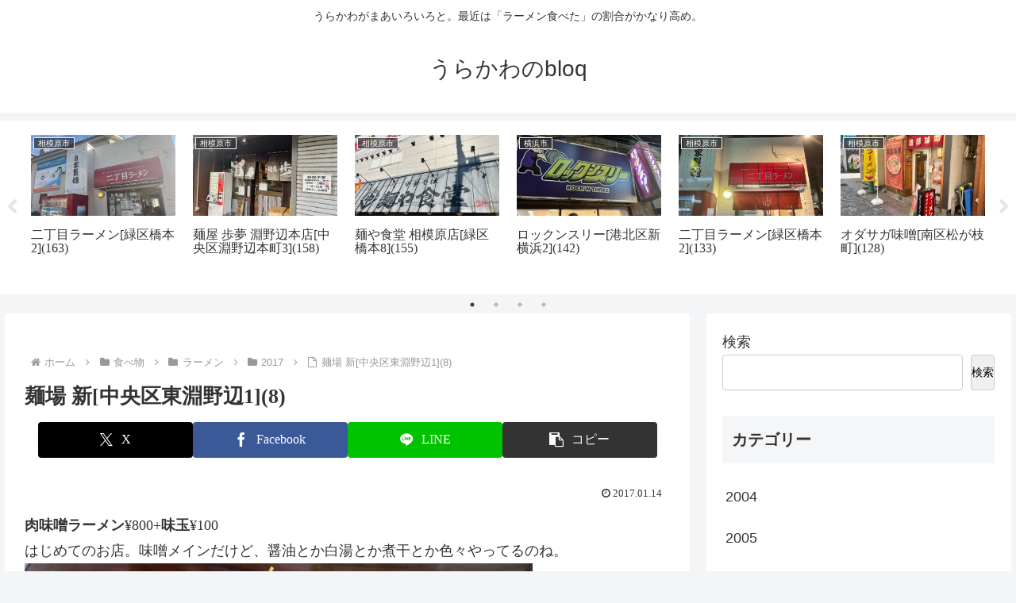

--- FILE ---
content_type: text/html; charset=UTF-8
request_url: https://www.uraq.net/2017/01/post_1946/
body_size: 420701
content:
<!doctype html>
<html dir="ltr" lang="ja" prefix="og: https://ogp.me/ns#">

<head>
<meta charset="utf-8">
<meta name="viewport" content="width=device-width, initial-scale=1.0, viewport-fit=cover">
<meta name="referrer" content="no-referrer-when-downgrade">
<meta name="format-detection" content="telephone=no">



  
      <!-- Google Tag Manager -->
    <script>(function(w,d,s,l,i){w[l]=w[l]||[];w[l].push({'gtm.start':
    new Date().getTime(),event:'gtm.js'});var f=d.getElementsByTagName(s)[0],
    j=d.createElement(s),dl=l!='dataLayer'?'&l='+l:'';j.async=true;j.src=
    'https://www.googletagmanager.com/gtm.js?id='+i+dl;f.parentNode.insertBefore(j,f);
    })(window,document,'script','dataLayer',' GTM-T5KJV52');</script>
    <!-- End Google Tag Manager -->
  

  <!-- preconnect dns-prefetch -->
<link rel="preconnect dns-prefetch" href="//www.googletagmanager.com">
<link rel="preconnect dns-prefetch" href="//www.google-analytics.com">
<link rel="preconnect dns-prefetch" href="//ajax.googleapis.com">
<link rel="preconnect dns-prefetch" href="//cdnjs.cloudflare.com">
<link rel="preconnect dns-prefetch" href="//pagead2.googlesyndication.com">
<link rel="preconnect dns-prefetch" href="//googleads.g.doubleclick.net">
<link rel="preconnect dns-prefetch" href="//tpc.googlesyndication.com">
<link rel="preconnect dns-prefetch" href="//ad.doubleclick.net">
<link rel="preconnect dns-prefetch" href="//www.gstatic.com">
<link rel="preconnect dns-prefetch" href="//cse.google.com">
<link rel="preconnect dns-prefetch" href="//fonts.gstatic.com">
<link rel="preconnect dns-prefetch" href="//fonts.googleapis.com">
<link rel="preconnect dns-prefetch" href="//cms.quantserve.com">
<link rel="preconnect dns-prefetch" href="//secure.gravatar.com">
<link rel="preconnect dns-prefetch" href="//cdn.syndication.twimg.com">
<link rel="preconnect dns-prefetch" href="//cdn.jsdelivr.net">
<link rel="preconnect dns-prefetch" href="//images-fe.ssl-images-amazon.com">
<link rel="preconnect dns-prefetch" href="//completion.amazon.com">
<link rel="preconnect dns-prefetch" href="//m.media-amazon.com">
<link rel="preconnect dns-prefetch" href="//i.moshimo.com">
<link rel="preconnect dns-prefetch" href="//aml.valuecommerce.com">
<link rel="preconnect dns-prefetch" href="//dalc.valuecommerce.com">
<link rel="preconnect dns-prefetch" href="//dalb.valuecommerce.com">

<!-- Preload -->
<link rel="preload" as="font" type="font/woff" href="https://www.uraq.net/wp-content/themes/cocoon-master/webfonts/icomoon/fonts/icomoon.woff?v=2.7.0.2" crossorigin>
<link rel="preload" as="font" type="font/woff2" href="https://www.uraq.net/wp-content/themes/cocoon-master/webfonts/fontawesome/fonts/fontawesome-webfont.woff2?v=4.7.0" crossorigin>
<title>麺場 新[中央区東淵野辺1](8) - うらかわのbloq</title>

		<!-- All in One SEO 4.9.2 - aioseo.com -->
	<meta name="description" content="肉味噌ラーメン¥800+味玉¥100 はじめてのお店。味噌メインだけど、醤油とか白湯とか煮干とか色々やってるの" />
	<meta name="robots" content="max-image-preview:large" />
	<meta name="author" content="urakawa"/>
	<link rel="canonical" href="https://www.uraq.net/2017/01/post_1946/" />
	<meta name="generator" content="All in One SEO (AIOSEO) 4.9.2" />
		<meta property="og:locale" content="ja_JP" />
		<meta property="og:site_name" content="うらかわのbloq - うらかわがまあいろいろと。最近は「ラーメン食べた」の割合がかなり高め。" />
		<meta property="og:type" content="article" />
		<meta property="og:title" content="麺場 新[中央区東淵野辺1](8) - うらかわのbloq" />
		<meta property="og:description" content="肉味噌ラーメン¥800+味玉¥100 はじめてのお店。味噌メインだけど、醤油とか白湯とか煮干とか色々やってるの" />
		<meta property="og:url" content="https://www.uraq.net/2017/01/post_1946/" />
		<meta property="article:published_time" content="2017-01-14T04:43:16+00:00" />
		<meta property="article:modified_time" content="2022-01-06T15:45:38+00:00" />
		<meta name="twitter:card" content="summary" />
		<meta name="twitter:site" content="@urakawa" />
		<meta name="twitter:title" content="麺場 新[中央区東淵野辺1](8) - うらかわのbloq" />
		<meta name="twitter:description" content="肉味噌ラーメン¥800+味玉¥100 はじめてのお店。味噌メインだけど、醤油とか白湯とか煮干とか色々やってるの" />
		<meta name="twitter:creator" content="@urakawa" />
		<script type="application/ld+json" class="aioseo-schema">
			{"@context":"https:\/\/schema.org","@graph":[{"@type":"BlogPosting","@id":"https:\/\/www.uraq.net\/2017\/01\/post_1946\/#blogposting","name":"\u9eba\u5834 \u65b0[\u4e2d\u592e\u533a\u6771\u6df5\u91ce\u8fba1](8) - \u3046\u3089\u304b\u308f\u306ebloq","headline":"\u9eba\u5834 \u65b0[\u4e2d\u592e\u533a\u6771\u6df5\u91ce\u8fba1](8)","author":{"@id":"https:\/\/www.uraq.net\/author\/urakawa\/#author"},"publisher":{"@id":"https:\/\/www.uraq.net\/#person"},"image":{"@type":"ImageObject","url":"http:\/\/www.uraq.net\/slproImage\/slooProImg_20170114134313.jpg","@id":"https:\/\/www.uraq.net\/2017\/01\/post_1946\/#articleImage"},"datePublished":"2017-01-14T13:43:16+09:00","dateModified":"2022-01-07T00:45:38+09:00","inLanguage":"ja","mainEntityOfPage":{"@id":"https:\/\/www.uraq.net\/2017\/01\/post_1946\/#webpage"},"isPartOf":{"@id":"https:\/\/www.uraq.net\/2017\/01\/post_1946\/#webpage"},"articleSection":"2017, \u76f8\u6a21\u539f\u5e02, \u5473\u564c\u30e9\u30fc\u30e1\u30f3, \u6df5\u91ce\u8fba"},{"@type":"BreadcrumbList","@id":"https:\/\/www.uraq.net\/2017\/01\/post_1946\/#breadcrumblist","itemListElement":[{"@type":"ListItem","@id":"https:\/\/www.uraq.net#listItem","position":1,"name":"\u30db\u30fc\u30e0","item":"https:\/\/www.uraq.net","nextItem":{"@type":"ListItem","@id":"https:\/\/www.uraq.net\/category\/%e9%a3%9f%e3%81%b9%e7%89%a9\/#listItem","name":"\u98df\u3079\u7269"}},{"@type":"ListItem","@id":"https:\/\/www.uraq.net\/category\/%e9%a3%9f%e3%81%b9%e7%89%a9\/#listItem","position":2,"name":"\u98df\u3079\u7269","item":"https:\/\/www.uraq.net\/category\/%e9%a3%9f%e3%81%b9%e7%89%a9\/","nextItem":{"@type":"ListItem","@id":"https:\/\/www.uraq.net\/category\/%e9%a3%9f%e3%81%b9%e7%89%a9\/%e3%83%a9%e3%83%bc%e3%83%a1%e3%83%b3\/#listItem","name":"\u30e9\u30fc\u30e1\u30f3"},"previousItem":{"@type":"ListItem","@id":"https:\/\/www.uraq.net#listItem","name":"\u30db\u30fc\u30e0"}},{"@type":"ListItem","@id":"https:\/\/www.uraq.net\/category\/%e9%a3%9f%e3%81%b9%e7%89%a9\/%e3%83%a9%e3%83%bc%e3%83%a1%e3%83%b3\/#listItem","position":3,"name":"\u30e9\u30fc\u30e1\u30f3","item":"https:\/\/www.uraq.net\/category\/%e9%a3%9f%e3%81%b9%e7%89%a9\/%e3%83%a9%e3%83%bc%e3%83%a1%e3%83%b3\/","nextItem":{"@type":"ListItem","@id":"https:\/\/www.uraq.net\/category\/%e9%a3%9f%e3%81%b9%e7%89%a9\/%e3%83%a9%e3%83%bc%e3%83%a1%e3%83%b3\/%e7%a5%9e%e5%a5%88%e5%b7%9d%e7%9c%8c\/#listItem","name":"\u795e\u5948\u5ddd\u770c"},"previousItem":{"@type":"ListItem","@id":"https:\/\/www.uraq.net\/category\/%e9%a3%9f%e3%81%b9%e7%89%a9\/#listItem","name":"\u98df\u3079\u7269"}},{"@type":"ListItem","@id":"https:\/\/www.uraq.net\/category\/%e9%a3%9f%e3%81%b9%e7%89%a9\/%e3%83%a9%e3%83%bc%e3%83%a1%e3%83%b3\/%e7%a5%9e%e5%a5%88%e5%b7%9d%e7%9c%8c\/#listItem","position":4,"name":"\u795e\u5948\u5ddd\u770c","item":"https:\/\/www.uraq.net\/category\/%e9%a3%9f%e3%81%b9%e7%89%a9\/%e3%83%a9%e3%83%bc%e3%83%a1%e3%83%b3\/%e7%a5%9e%e5%a5%88%e5%b7%9d%e7%9c%8c\/","nextItem":{"@type":"ListItem","@id":"https:\/\/www.uraq.net\/category\/%e9%a3%9f%e3%81%b9%e7%89%a9\/%e3%83%a9%e3%83%bc%e3%83%a1%e3%83%b3\/%e7%a5%9e%e5%a5%88%e5%b7%9d%e7%9c%8c\/%e7%9b%b8%e6%a8%a1%e5%8e%9f%e5%b8%82\/#listItem","name":"\u76f8\u6a21\u539f\u5e02"},"previousItem":{"@type":"ListItem","@id":"https:\/\/www.uraq.net\/category\/%e9%a3%9f%e3%81%b9%e7%89%a9\/%e3%83%a9%e3%83%bc%e3%83%a1%e3%83%b3\/#listItem","name":"\u30e9\u30fc\u30e1\u30f3"}},{"@type":"ListItem","@id":"https:\/\/www.uraq.net\/category\/%e9%a3%9f%e3%81%b9%e7%89%a9\/%e3%83%a9%e3%83%bc%e3%83%a1%e3%83%b3\/%e7%a5%9e%e5%a5%88%e5%b7%9d%e7%9c%8c\/%e7%9b%b8%e6%a8%a1%e5%8e%9f%e5%b8%82\/#listItem","position":5,"name":"\u76f8\u6a21\u539f\u5e02","item":"https:\/\/www.uraq.net\/category\/%e9%a3%9f%e3%81%b9%e7%89%a9\/%e3%83%a9%e3%83%bc%e3%83%a1%e3%83%b3\/%e7%a5%9e%e5%a5%88%e5%b7%9d%e7%9c%8c\/%e7%9b%b8%e6%a8%a1%e5%8e%9f%e5%b8%82\/","nextItem":{"@type":"ListItem","@id":"https:\/\/www.uraq.net\/2017\/01\/post_1946\/#listItem","name":"\u9eba\u5834 \u65b0[\u4e2d\u592e\u533a\u6771\u6df5\u91ce\u8fba1](8)"},"previousItem":{"@type":"ListItem","@id":"https:\/\/www.uraq.net\/category\/%e9%a3%9f%e3%81%b9%e7%89%a9\/%e3%83%a9%e3%83%bc%e3%83%a1%e3%83%b3\/%e7%a5%9e%e5%a5%88%e5%b7%9d%e7%9c%8c\/#listItem","name":"\u795e\u5948\u5ddd\u770c"}},{"@type":"ListItem","@id":"https:\/\/www.uraq.net\/2017\/01\/post_1946\/#listItem","position":6,"name":"\u9eba\u5834 \u65b0[\u4e2d\u592e\u533a\u6771\u6df5\u91ce\u8fba1](8)","previousItem":{"@type":"ListItem","@id":"https:\/\/www.uraq.net\/category\/%e9%a3%9f%e3%81%b9%e7%89%a9\/%e3%83%a9%e3%83%bc%e3%83%a1%e3%83%b3\/%e7%a5%9e%e5%a5%88%e5%b7%9d%e7%9c%8c\/%e7%9b%b8%e6%a8%a1%e5%8e%9f%e5%b8%82\/#listItem","name":"\u76f8\u6a21\u539f\u5e02"}}]},{"@type":"Person","@id":"https:\/\/www.uraq.net\/#person","name":"urakawa","image":{"@type":"ImageObject","@id":"https:\/\/www.uraq.net\/2017\/01\/post_1946\/#personImage","url":"https:\/\/secure.gravatar.com\/avatar\/9e192edf9cff614f1d31bc936a4af323a1160538b2a889e82dce03674c8f9569?s=96&d=mm&r=g","width":96,"height":96,"caption":"urakawa"}},{"@type":"Person","@id":"https:\/\/www.uraq.net\/author\/urakawa\/#author","url":"https:\/\/www.uraq.net\/author\/urakawa\/","name":"urakawa","image":{"@type":"ImageObject","@id":"https:\/\/www.uraq.net\/2017\/01\/post_1946\/#authorImage","url":"https:\/\/secure.gravatar.com\/avatar\/9e192edf9cff614f1d31bc936a4af323a1160538b2a889e82dce03674c8f9569?s=96&d=mm&r=g","width":96,"height":96,"caption":"urakawa"}},{"@type":"WebPage","@id":"https:\/\/www.uraq.net\/2017\/01\/post_1946\/#webpage","url":"https:\/\/www.uraq.net\/2017\/01\/post_1946\/","name":"\u9eba\u5834 \u65b0[\u4e2d\u592e\u533a\u6771\u6df5\u91ce\u8fba1](8) - \u3046\u3089\u304b\u308f\u306ebloq","description":"\u8089\u5473\u564c\u30e9\u30fc\u30e1\u30f3\u00a5800+\u5473\u7389\u00a5100 \u306f\u3058\u3081\u3066\u306e\u304a\u5e97\u3002\u5473\u564c\u30e1\u30a4\u30f3\u3060\u3051\u3069\u3001\u91a4\u6cb9\u3068\u304b\u767d\u6e6f\u3068\u304b\u716e\u5e72\u3068\u304b\u8272\u3005\u3084\u3063\u3066\u308b\u306e","inLanguage":"ja","isPartOf":{"@id":"https:\/\/www.uraq.net\/#website"},"breadcrumb":{"@id":"https:\/\/www.uraq.net\/2017\/01\/post_1946\/#breadcrumblist"},"author":{"@id":"https:\/\/www.uraq.net\/author\/urakawa\/#author"},"creator":{"@id":"https:\/\/www.uraq.net\/author\/urakawa\/#author"},"datePublished":"2017-01-14T13:43:16+09:00","dateModified":"2022-01-07T00:45:38+09:00"},{"@type":"WebSite","@id":"https:\/\/www.uraq.net\/#website","url":"https:\/\/www.uraq.net\/","name":"\u3046\u3089\u304b\u308f\u306ebloq","description":"\u3046\u3089\u304b\u308f\u304c\u307e\u3042\u3044\u308d\u3044\u308d\u3068\u3002\u6700\u8fd1\u306f\u300c\u30e9\u30fc\u30e1\u30f3\u98df\u3079\u305f\u300d\u306e\u5272\u5408\u304c\u304b\u306a\u308a\u9ad8\u3081\u3002","inLanguage":"ja","publisher":{"@id":"https:\/\/www.uraq.net\/#person"}}]}
		</script>
		<!-- All in One SEO -->


<!-- OGP -->
<meta property="og:type" content="article">
<meta property="og:description" content="肉味噌ラーメン¥800+味玉¥100はじめてのお店。味噌メインだけど、醤油とか白湯とか煮干とか色々やってるのね。">
<meta property="og:title" content="麺場 新[中央区東淵野辺1](8)">
<meta property="og:url" content="https://www.uraq.net/2017/01/post_1946/">
<meta property="og:image" content="https://www.uraq.net/wp-content/themes/cocoon-master/screenshot.jpg">
<meta property="og:site_name" content="うらかわのbloq">
<meta property="og:locale" content="ja_JP">
<meta property="article:published_time" content="2017-01-14T13:43:16+09:00" />
<meta property="article:modified_time" content="2017-01-14T13:43:16+09:00" />
<meta property="article:section" content="2017">
<meta property="article:section" content="相模原市">
<meta property="article:tag" content="味噌ラーメン">
<meta property="article:tag" content="淵野辺">
<!-- /OGP -->
<link rel='dns-prefetch' href='//webfonts.sakura.ne.jp' />
<link rel='dns-prefetch' href='//cdnjs.cloudflare.com' />
<link rel='dns-prefetch' href='//www.googletagmanager.com' />
<link rel='dns-prefetch' href='//pagead2.googlesyndication.com' />
<link rel="alternate" type="application/rss+xml" title="うらかわのbloq &raquo; フィード" href="https://www.uraq.net/feed/" />
<link rel="alternate" type="application/rss+xml" title="うらかわのbloq &raquo; コメントフィード" href="https://www.uraq.net/comments/feed/" />
<link rel="alternate" type="application/rss+xml" title="うらかわのbloq &raquo; 麺場 新[中央区東淵野辺1](8) のコメントのフィード" href="https://www.uraq.net/2017/01/post_1946/feed/" />
<link rel='stylesheet' id='wp-block-library-css' href='https://www.uraq.net/wp-includes/css/dist/block-library/style.min.css?ver=6.9&#038;fver=20251203063842' media='all' />
<link rel='stylesheet' id='aioseo/css/src/vue/standalone/blocks/table-of-contents/global.scss-css' href='https://www.uraq.net/wp-content/plugins/all-in-one-seo-pack/dist/Lite/assets/css/table-of-contents/global.e90f6d47.css?ver=4.9.2&#038;fver=20260102011458' media='all' />
<style id='global-styles-inline-css'>
:root{--wp--preset--aspect-ratio--square: 1;--wp--preset--aspect-ratio--4-3: 4/3;--wp--preset--aspect-ratio--3-4: 3/4;--wp--preset--aspect-ratio--3-2: 3/2;--wp--preset--aspect-ratio--2-3: 2/3;--wp--preset--aspect-ratio--16-9: 16/9;--wp--preset--aspect-ratio--9-16: 9/16;--wp--preset--color--black: #000000;--wp--preset--color--cyan-bluish-gray: #abb8c3;--wp--preset--color--white: #ffffff;--wp--preset--color--pale-pink: #f78da7;--wp--preset--color--vivid-red: #cf2e2e;--wp--preset--color--luminous-vivid-orange: #ff6900;--wp--preset--color--luminous-vivid-amber: #fcb900;--wp--preset--color--light-green-cyan: #7bdcb5;--wp--preset--color--vivid-green-cyan: #00d084;--wp--preset--color--pale-cyan-blue: #8ed1fc;--wp--preset--color--vivid-cyan-blue: #0693e3;--wp--preset--color--vivid-purple: #9b51e0;--wp--preset--color--key-color: #19448e;--wp--preset--color--red: #e60033;--wp--preset--color--pink: #e95295;--wp--preset--color--purple: #884898;--wp--preset--color--deep: #55295b;--wp--preset--color--indigo: #1e50a2;--wp--preset--color--blue: #0095d9;--wp--preset--color--light-blue: #2ca9e1;--wp--preset--color--cyan: #00a3af;--wp--preset--color--teal: #007b43;--wp--preset--color--green: #3eb370;--wp--preset--color--light-green: #8bc34a;--wp--preset--color--lime: #c3d825;--wp--preset--color--yellow: #ffd900;--wp--preset--color--amber: #ffc107;--wp--preset--color--orange: #f39800;--wp--preset--color--deep-orange: #ea5506;--wp--preset--color--brown: #954e2a;--wp--preset--color--light-grey: #dddddd;--wp--preset--color--grey: #949495;--wp--preset--color--dark-grey: #666666;--wp--preset--color--cocoon-black: #333333;--wp--preset--color--cocoon-white: #ffffff;--wp--preset--color--watery-blue: #f3fafe;--wp--preset--color--watery-yellow: #fff7cc;--wp--preset--color--watery-red: #fdf2f2;--wp--preset--color--watery-green: #ebf8f4;--wp--preset--color--ex-a: #ffffff;--wp--preset--color--ex-b: #ffffff;--wp--preset--color--ex-c: #ffffff;--wp--preset--color--ex-d: #ffffff;--wp--preset--color--ex-e: #ffffff;--wp--preset--color--ex-f: #ffffff;--wp--preset--gradient--vivid-cyan-blue-to-vivid-purple: linear-gradient(135deg,rgb(6,147,227) 0%,rgb(155,81,224) 100%);--wp--preset--gradient--light-green-cyan-to-vivid-green-cyan: linear-gradient(135deg,rgb(122,220,180) 0%,rgb(0,208,130) 100%);--wp--preset--gradient--luminous-vivid-amber-to-luminous-vivid-orange: linear-gradient(135deg,rgb(252,185,0) 0%,rgb(255,105,0) 100%);--wp--preset--gradient--luminous-vivid-orange-to-vivid-red: linear-gradient(135deg,rgb(255,105,0) 0%,rgb(207,46,46) 100%);--wp--preset--gradient--very-light-gray-to-cyan-bluish-gray: linear-gradient(135deg,rgb(238,238,238) 0%,rgb(169,184,195) 100%);--wp--preset--gradient--cool-to-warm-spectrum: linear-gradient(135deg,rgb(74,234,220) 0%,rgb(151,120,209) 20%,rgb(207,42,186) 40%,rgb(238,44,130) 60%,rgb(251,105,98) 80%,rgb(254,248,76) 100%);--wp--preset--gradient--blush-light-purple: linear-gradient(135deg,rgb(255,206,236) 0%,rgb(152,150,240) 100%);--wp--preset--gradient--blush-bordeaux: linear-gradient(135deg,rgb(254,205,165) 0%,rgb(254,45,45) 50%,rgb(107,0,62) 100%);--wp--preset--gradient--luminous-dusk: linear-gradient(135deg,rgb(255,203,112) 0%,rgb(199,81,192) 50%,rgb(65,88,208) 100%);--wp--preset--gradient--pale-ocean: linear-gradient(135deg,rgb(255,245,203) 0%,rgb(182,227,212) 50%,rgb(51,167,181) 100%);--wp--preset--gradient--electric-grass: linear-gradient(135deg,rgb(202,248,128) 0%,rgb(113,206,126) 100%);--wp--preset--gradient--midnight: linear-gradient(135deg,rgb(2,3,129) 0%,rgb(40,116,252) 100%);--wp--preset--font-size--small: 13px;--wp--preset--font-size--medium: 20px;--wp--preset--font-size--large: 36px;--wp--preset--font-size--x-large: 42px;--wp--preset--spacing--20: 0.44rem;--wp--preset--spacing--30: 0.67rem;--wp--preset--spacing--40: 1rem;--wp--preset--spacing--50: 1.5rem;--wp--preset--spacing--60: 2.25rem;--wp--preset--spacing--70: 3.38rem;--wp--preset--spacing--80: 5.06rem;--wp--preset--shadow--natural: 6px 6px 9px rgba(0, 0, 0, 0.2);--wp--preset--shadow--deep: 12px 12px 50px rgba(0, 0, 0, 0.4);--wp--preset--shadow--sharp: 6px 6px 0px rgba(0, 0, 0, 0.2);--wp--preset--shadow--outlined: 6px 6px 0px -3px rgb(255, 255, 255), 6px 6px rgb(0, 0, 0);--wp--preset--shadow--crisp: 6px 6px 0px rgb(0, 0, 0);}:root { --wp--style--global--content-size: 840px;--wp--style--global--wide-size: 1200px; }:where(body) { margin: 0; }.wp-site-blocks > .alignleft { float: left; margin-right: 2em; }.wp-site-blocks > .alignright { float: right; margin-left: 2em; }.wp-site-blocks > .aligncenter { justify-content: center; margin-left: auto; margin-right: auto; }:where(.wp-site-blocks) > * { margin-block-start: 24px; margin-block-end: 0; }:where(.wp-site-blocks) > :first-child { margin-block-start: 0; }:where(.wp-site-blocks) > :last-child { margin-block-end: 0; }:root { --wp--style--block-gap: 24px; }:root :where(.is-layout-flow) > :first-child{margin-block-start: 0;}:root :where(.is-layout-flow) > :last-child{margin-block-end: 0;}:root :where(.is-layout-flow) > *{margin-block-start: 24px;margin-block-end: 0;}:root :where(.is-layout-constrained) > :first-child{margin-block-start: 0;}:root :where(.is-layout-constrained) > :last-child{margin-block-end: 0;}:root :where(.is-layout-constrained) > *{margin-block-start: 24px;margin-block-end: 0;}:root :where(.is-layout-flex){gap: 24px;}:root :where(.is-layout-grid){gap: 24px;}.is-layout-flow > .alignleft{float: left;margin-inline-start: 0;margin-inline-end: 2em;}.is-layout-flow > .alignright{float: right;margin-inline-start: 2em;margin-inline-end: 0;}.is-layout-flow > .aligncenter{margin-left: auto !important;margin-right: auto !important;}.is-layout-constrained > .alignleft{float: left;margin-inline-start: 0;margin-inline-end: 2em;}.is-layout-constrained > .alignright{float: right;margin-inline-start: 2em;margin-inline-end: 0;}.is-layout-constrained > .aligncenter{margin-left: auto !important;margin-right: auto !important;}.is-layout-constrained > :where(:not(.alignleft):not(.alignright):not(.alignfull)){max-width: var(--wp--style--global--content-size);margin-left: auto !important;margin-right: auto !important;}.is-layout-constrained > .alignwide{max-width: var(--wp--style--global--wide-size);}body .is-layout-flex{display: flex;}.is-layout-flex{flex-wrap: wrap;align-items: center;}.is-layout-flex > :is(*, div){margin: 0;}body .is-layout-grid{display: grid;}.is-layout-grid > :is(*, div){margin: 0;}body{padding-top: 0px;padding-right: 0px;padding-bottom: 0px;padding-left: 0px;}a:where(:not(.wp-element-button)){text-decoration: underline;}:root :where(.wp-element-button, .wp-block-button__link){background-color: #32373c;border-width: 0;color: #fff;font-family: inherit;font-size: inherit;font-style: inherit;font-weight: inherit;letter-spacing: inherit;line-height: inherit;padding-top: calc(0.667em + 2px);padding-right: calc(1.333em + 2px);padding-bottom: calc(0.667em + 2px);padding-left: calc(1.333em + 2px);text-decoration: none;text-transform: inherit;}.has-black-color{color: var(--wp--preset--color--black) !important;}.has-cyan-bluish-gray-color{color: var(--wp--preset--color--cyan-bluish-gray) !important;}.has-white-color{color: var(--wp--preset--color--white) !important;}.has-pale-pink-color{color: var(--wp--preset--color--pale-pink) !important;}.has-vivid-red-color{color: var(--wp--preset--color--vivid-red) !important;}.has-luminous-vivid-orange-color{color: var(--wp--preset--color--luminous-vivid-orange) !important;}.has-luminous-vivid-amber-color{color: var(--wp--preset--color--luminous-vivid-amber) !important;}.has-light-green-cyan-color{color: var(--wp--preset--color--light-green-cyan) !important;}.has-vivid-green-cyan-color{color: var(--wp--preset--color--vivid-green-cyan) !important;}.has-pale-cyan-blue-color{color: var(--wp--preset--color--pale-cyan-blue) !important;}.has-vivid-cyan-blue-color{color: var(--wp--preset--color--vivid-cyan-blue) !important;}.has-vivid-purple-color{color: var(--wp--preset--color--vivid-purple) !important;}.has-key-color-color{color: var(--wp--preset--color--key-color) !important;}.has-red-color{color: var(--wp--preset--color--red) !important;}.has-pink-color{color: var(--wp--preset--color--pink) !important;}.has-purple-color{color: var(--wp--preset--color--purple) !important;}.has-deep-color{color: var(--wp--preset--color--deep) !important;}.has-indigo-color{color: var(--wp--preset--color--indigo) !important;}.has-blue-color{color: var(--wp--preset--color--blue) !important;}.has-light-blue-color{color: var(--wp--preset--color--light-blue) !important;}.has-cyan-color{color: var(--wp--preset--color--cyan) !important;}.has-teal-color{color: var(--wp--preset--color--teal) !important;}.has-green-color{color: var(--wp--preset--color--green) !important;}.has-light-green-color{color: var(--wp--preset--color--light-green) !important;}.has-lime-color{color: var(--wp--preset--color--lime) !important;}.has-yellow-color{color: var(--wp--preset--color--yellow) !important;}.has-amber-color{color: var(--wp--preset--color--amber) !important;}.has-orange-color{color: var(--wp--preset--color--orange) !important;}.has-deep-orange-color{color: var(--wp--preset--color--deep-orange) !important;}.has-brown-color{color: var(--wp--preset--color--brown) !important;}.has-light-grey-color{color: var(--wp--preset--color--light-grey) !important;}.has-grey-color{color: var(--wp--preset--color--grey) !important;}.has-dark-grey-color{color: var(--wp--preset--color--dark-grey) !important;}.has-cocoon-black-color{color: var(--wp--preset--color--cocoon-black) !important;}.has-cocoon-white-color{color: var(--wp--preset--color--cocoon-white) !important;}.has-watery-blue-color{color: var(--wp--preset--color--watery-blue) !important;}.has-watery-yellow-color{color: var(--wp--preset--color--watery-yellow) !important;}.has-watery-red-color{color: var(--wp--preset--color--watery-red) !important;}.has-watery-green-color{color: var(--wp--preset--color--watery-green) !important;}.has-ex-a-color{color: var(--wp--preset--color--ex-a) !important;}.has-ex-b-color{color: var(--wp--preset--color--ex-b) !important;}.has-ex-c-color{color: var(--wp--preset--color--ex-c) !important;}.has-ex-d-color{color: var(--wp--preset--color--ex-d) !important;}.has-ex-e-color{color: var(--wp--preset--color--ex-e) !important;}.has-ex-f-color{color: var(--wp--preset--color--ex-f) !important;}.has-black-background-color{background-color: var(--wp--preset--color--black) !important;}.has-cyan-bluish-gray-background-color{background-color: var(--wp--preset--color--cyan-bluish-gray) !important;}.has-white-background-color{background-color: var(--wp--preset--color--white) !important;}.has-pale-pink-background-color{background-color: var(--wp--preset--color--pale-pink) !important;}.has-vivid-red-background-color{background-color: var(--wp--preset--color--vivid-red) !important;}.has-luminous-vivid-orange-background-color{background-color: var(--wp--preset--color--luminous-vivid-orange) !important;}.has-luminous-vivid-amber-background-color{background-color: var(--wp--preset--color--luminous-vivid-amber) !important;}.has-light-green-cyan-background-color{background-color: var(--wp--preset--color--light-green-cyan) !important;}.has-vivid-green-cyan-background-color{background-color: var(--wp--preset--color--vivid-green-cyan) !important;}.has-pale-cyan-blue-background-color{background-color: var(--wp--preset--color--pale-cyan-blue) !important;}.has-vivid-cyan-blue-background-color{background-color: var(--wp--preset--color--vivid-cyan-blue) !important;}.has-vivid-purple-background-color{background-color: var(--wp--preset--color--vivid-purple) !important;}.has-key-color-background-color{background-color: var(--wp--preset--color--key-color) !important;}.has-red-background-color{background-color: var(--wp--preset--color--red) !important;}.has-pink-background-color{background-color: var(--wp--preset--color--pink) !important;}.has-purple-background-color{background-color: var(--wp--preset--color--purple) !important;}.has-deep-background-color{background-color: var(--wp--preset--color--deep) !important;}.has-indigo-background-color{background-color: var(--wp--preset--color--indigo) !important;}.has-blue-background-color{background-color: var(--wp--preset--color--blue) !important;}.has-light-blue-background-color{background-color: var(--wp--preset--color--light-blue) !important;}.has-cyan-background-color{background-color: var(--wp--preset--color--cyan) !important;}.has-teal-background-color{background-color: var(--wp--preset--color--teal) !important;}.has-green-background-color{background-color: var(--wp--preset--color--green) !important;}.has-light-green-background-color{background-color: var(--wp--preset--color--light-green) !important;}.has-lime-background-color{background-color: var(--wp--preset--color--lime) !important;}.has-yellow-background-color{background-color: var(--wp--preset--color--yellow) !important;}.has-amber-background-color{background-color: var(--wp--preset--color--amber) !important;}.has-orange-background-color{background-color: var(--wp--preset--color--orange) !important;}.has-deep-orange-background-color{background-color: var(--wp--preset--color--deep-orange) !important;}.has-brown-background-color{background-color: var(--wp--preset--color--brown) !important;}.has-light-grey-background-color{background-color: var(--wp--preset--color--light-grey) !important;}.has-grey-background-color{background-color: var(--wp--preset--color--grey) !important;}.has-dark-grey-background-color{background-color: var(--wp--preset--color--dark-grey) !important;}.has-cocoon-black-background-color{background-color: var(--wp--preset--color--cocoon-black) !important;}.has-cocoon-white-background-color{background-color: var(--wp--preset--color--cocoon-white) !important;}.has-watery-blue-background-color{background-color: var(--wp--preset--color--watery-blue) !important;}.has-watery-yellow-background-color{background-color: var(--wp--preset--color--watery-yellow) !important;}.has-watery-red-background-color{background-color: var(--wp--preset--color--watery-red) !important;}.has-watery-green-background-color{background-color: var(--wp--preset--color--watery-green) !important;}.has-ex-a-background-color{background-color: var(--wp--preset--color--ex-a) !important;}.has-ex-b-background-color{background-color: var(--wp--preset--color--ex-b) !important;}.has-ex-c-background-color{background-color: var(--wp--preset--color--ex-c) !important;}.has-ex-d-background-color{background-color: var(--wp--preset--color--ex-d) !important;}.has-ex-e-background-color{background-color: var(--wp--preset--color--ex-e) !important;}.has-ex-f-background-color{background-color: var(--wp--preset--color--ex-f) !important;}.has-black-border-color{border-color: var(--wp--preset--color--black) !important;}.has-cyan-bluish-gray-border-color{border-color: var(--wp--preset--color--cyan-bluish-gray) !important;}.has-white-border-color{border-color: var(--wp--preset--color--white) !important;}.has-pale-pink-border-color{border-color: var(--wp--preset--color--pale-pink) !important;}.has-vivid-red-border-color{border-color: var(--wp--preset--color--vivid-red) !important;}.has-luminous-vivid-orange-border-color{border-color: var(--wp--preset--color--luminous-vivid-orange) !important;}.has-luminous-vivid-amber-border-color{border-color: var(--wp--preset--color--luminous-vivid-amber) !important;}.has-light-green-cyan-border-color{border-color: var(--wp--preset--color--light-green-cyan) !important;}.has-vivid-green-cyan-border-color{border-color: var(--wp--preset--color--vivid-green-cyan) !important;}.has-pale-cyan-blue-border-color{border-color: var(--wp--preset--color--pale-cyan-blue) !important;}.has-vivid-cyan-blue-border-color{border-color: var(--wp--preset--color--vivid-cyan-blue) !important;}.has-vivid-purple-border-color{border-color: var(--wp--preset--color--vivid-purple) !important;}.has-key-color-border-color{border-color: var(--wp--preset--color--key-color) !important;}.has-red-border-color{border-color: var(--wp--preset--color--red) !important;}.has-pink-border-color{border-color: var(--wp--preset--color--pink) !important;}.has-purple-border-color{border-color: var(--wp--preset--color--purple) !important;}.has-deep-border-color{border-color: var(--wp--preset--color--deep) !important;}.has-indigo-border-color{border-color: var(--wp--preset--color--indigo) !important;}.has-blue-border-color{border-color: var(--wp--preset--color--blue) !important;}.has-light-blue-border-color{border-color: var(--wp--preset--color--light-blue) !important;}.has-cyan-border-color{border-color: var(--wp--preset--color--cyan) !important;}.has-teal-border-color{border-color: var(--wp--preset--color--teal) !important;}.has-green-border-color{border-color: var(--wp--preset--color--green) !important;}.has-light-green-border-color{border-color: var(--wp--preset--color--light-green) !important;}.has-lime-border-color{border-color: var(--wp--preset--color--lime) !important;}.has-yellow-border-color{border-color: var(--wp--preset--color--yellow) !important;}.has-amber-border-color{border-color: var(--wp--preset--color--amber) !important;}.has-orange-border-color{border-color: var(--wp--preset--color--orange) !important;}.has-deep-orange-border-color{border-color: var(--wp--preset--color--deep-orange) !important;}.has-brown-border-color{border-color: var(--wp--preset--color--brown) !important;}.has-light-grey-border-color{border-color: var(--wp--preset--color--light-grey) !important;}.has-grey-border-color{border-color: var(--wp--preset--color--grey) !important;}.has-dark-grey-border-color{border-color: var(--wp--preset--color--dark-grey) !important;}.has-cocoon-black-border-color{border-color: var(--wp--preset--color--cocoon-black) !important;}.has-cocoon-white-border-color{border-color: var(--wp--preset--color--cocoon-white) !important;}.has-watery-blue-border-color{border-color: var(--wp--preset--color--watery-blue) !important;}.has-watery-yellow-border-color{border-color: var(--wp--preset--color--watery-yellow) !important;}.has-watery-red-border-color{border-color: var(--wp--preset--color--watery-red) !important;}.has-watery-green-border-color{border-color: var(--wp--preset--color--watery-green) !important;}.has-ex-a-border-color{border-color: var(--wp--preset--color--ex-a) !important;}.has-ex-b-border-color{border-color: var(--wp--preset--color--ex-b) !important;}.has-ex-c-border-color{border-color: var(--wp--preset--color--ex-c) !important;}.has-ex-d-border-color{border-color: var(--wp--preset--color--ex-d) !important;}.has-ex-e-border-color{border-color: var(--wp--preset--color--ex-e) !important;}.has-ex-f-border-color{border-color: var(--wp--preset--color--ex-f) !important;}.has-vivid-cyan-blue-to-vivid-purple-gradient-background{background: var(--wp--preset--gradient--vivid-cyan-blue-to-vivid-purple) !important;}.has-light-green-cyan-to-vivid-green-cyan-gradient-background{background: var(--wp--preset--gradient--light-green-cyan-to-vivid-green-cyan) !important;}.has-luminous-vivid-amber-to-luminous-vivid-orange-gradient-background{background: var(--wp--preset--gradient--luminous-vivid-amber-to-luminous-vivid-orange) !important;}.has-luminous-vivid-orange-to-vivid-red-gradient-background{background: var(--wp--preset--gradient--luminous-vivid-orange-to-vivid-red) !important;}.has-very-light-gray-to-cyan-bluish-gray-gradient-background{background: var(--wp--preset--gradient--very-light-gray-to-cyan-bluish-gray) !important;}.has-cool-to-warm-spectrum-gradient-background{background: var(--wp--preset--gradient--cool-to-warm-spectrum) !important;}.has-blush-light-purple-gradient-background{background: var(--wp--preset--gradient--blush-light-purple) !important;}.has-blush-bordeaux-gradient-background{background: var(--wp--preset--gradient--blush-bordeaux) !important;}.has-luminous-dusk-gradient-background{background: var(--wp--preset--gradient--luminous-dusk) !important;}.has-pale-ocean-gradient-background{background: var(--wp--preset--gradient--pale-ocean) !important;}.has-electric-grass-gradient-background{background: var(--wp--preset--gradient--electric-grass) !important;}.has-midnight-gradient-background{background: var(--wp--preset--gradient--midnight) !important;}.has-small-font-size{font-size: var(--wp--preset--font-size--small) !important;}.has-medium-font-size{font-size: var(--wp--preset--font-size--medium) !important;}.has-large-font-size{font-size: var(--wp--preset--font-size--large) !important;}.has-x-large-font-size{font-size: var(--wp--preset--font-size--x-large) !important;}
:root :where(.wp-block-pullquote){font-size: 1.5em;line-height: 1.6;}
/*# sourceURL=global-styles-inline-css */
</style>
<link rel='stylesheet' id='cocoon-style-css' href='https://www.uraq.net/wp-content/themes/cocoon-master/style.css?ver=6.9&#038;fver=20260102011548' media='all' />
<style id='cocoon-style-inline-css'>
.main{width:1010px}.main{padding-left:24px;padding-right:24px}.sidebar{width:332px}.wrap{width:1362px}@media screen and (max-width:1361px){.wrap{width:auto}.main,.sidebar,.sidebar-left .main,.sidebar-left .sidebar{margin:0 .5%}.main{width:67.4%}.sidebar{padding:1.5%;width:30%}.entry-card-thumb{width:38%}.entry-card-content{margin-left:40%}}body::after{content:url(https://www.uraq.net/wp-content/themes/cocoon-master/lib/analytics/access.php?post_id=2794&post_type=post)!important;visibility:hidden;position:absolute;bottom:0;right:0;width:1px;height:1px;overflow:hidden;display:inline!important}.toc-checkbox{display:none}.toc-content{visibility:hidden;height:0;opacity:.2;transition:all 0.5s ease-out}.toc-checkbox:checked~.toc-content{visibility:visible;padding-top:.6em;height:100%;opacity:1}.toc-title::after{content:'[開く]';margin-left:.5em;cursor:pointer;font-size:.8em}.toc-title:hover::after{text-decoration:underline}.toc-checkbox:checked+.toc-title::after{content:'[閉じる]'}#respond{inset:0;position:absolute;visibility:hidden}#footer{background:#d82}#footer,#footer a:not(.sns-button),.footer-title{color:#000}.entry-content>*,.demo .entry-content p{line-height:1.8}.entry-content>*,.mce-content-body>*,.article p,.demo .entry-content p,.article dl,.article ul,.article ol,.article blockquote,.article pre,.article table,.article .toc,.body .article,.body .column-wrap,.body .new-entry-cards,.body .popular-entry-cards,.body .navi-entry-cards,.body .box-menus,.body .ranking-item,.body .rss-entry-cards,.body .widget,.body .author-box,.body .blogcard-wrap,.body .login-user-only,.body .information-box,.body .question-box,.body .alert-box,.body .information,.body .question,.body .alert,.body .memo-box,.body .comment-box,.body .common-icon-box,.body .blank-box,.body .button-block,.body .micro-bottom,.body .caption-box,.body .tab-caption-box,.body .label-box,.body .toggle-wrap,.body .wp-block-image,.body .booklink-box,.body .kaerebalink-box,.body .tomarebalink-box,.body .product-item-box,.body .speech-wrap,.body .wp-block-categories,.body .wp-block-archives,.body .wp-block-archives-dropdown,.body .wp-block-calendar,.body .ad-area,.body .wp-block-gallery,.body .wp-block-audio,.body .wp-block-cover,.body .wp-block-file,.body .wp-block-media-text,.body .wp-block-video,.body .wp-block-buttons,.body .wp-block-columns,.body .wp-block-separator,.body .components-placeholder,.body .wp-block-search,.body .wp-block-social-links,.body .timeline-box,.body .blogcard-type,.body .btn-wrap,.body .btn-wrap a,.body .block-box,.body .wp-block-embed,.body .wp-block-group,.body .wp-block-table,.body .scrollable-table,.body .wp-block-separator,.body .wp-block,.body .video-container,.comment-area,.related-entries,.pager-post-navi,.comment-respond{margin-bottom:1.8em}#wpcontent #wpbody .is-root-container>*{margin-bottom:1.8em}.article h2,.article h3,.article h4,.article h5,.article h6{margin-bottom:1.62em}@media screen and (max-width:480px){.body,.menu-content{font-size:16px}}@media screen and (max-width:781px){.wp-block-column{margin-bottom:1.8em}}@media screen and (max-width:834px){.container .column-wrap{gap:1.8em}}.article .micro-top{margin-bottom:.36em}.article .micro-bottom{margin-top:-1.62em}.article .micro-balloon{margin-bottom:.9em}.article .micro-bottom.micro-balloon{margin-top:-1.26em}.blank-box.bb-key-color{border-color:#19448e}.iic-key-color li::before{color:#19448e}.blank-box.bb-tab.bb-key-color::before{background-color:#19448e}.tb-key-color .toggle-button{border:1px solid #19448e;background:#19448e;color:#fff}.tb-key-color .toggle-button::before{color:#ccc}.tb-key-color .toggle-checkbox:checked~.toggle-content{border-color:#19448e}.cb-key-color.caption-box{border-color:#19448e}.cb-key-color .caption-box-label{background-color:#19448e;color:#fff}.tcb-key-color .tab-caption-box-label{background-color:#19448e;color:#fff}.tcb-key-color .tab-caption-box-content{border-color:#19448e}.lb-key-color .label-box-content{border-color:#19448e}.mc-key-color{background-color:#19448e;color:#fff;border:none}.mc-key-color.micro-bottom::after{border-bottom-color:#19448e;border-top-color:transparent}.mc-key-color::before{border-top-color:transparent;border-bottom-color:transparent}.mc-key-color::after{border-top-color:#19448e}.btn-key-color,.btn-wrap.btn-wrap-key-color>a{background-color:#19448e}.has-text-color.has-key-color-color{color:#19448e}.has-background.has-key-color-background-color{background-color:#19448e}.body.article,body#tinymce.wp-editor{background-color:#fff}.body.article,.editor-post-title__block .editor-post-title__input,body#tinymce.wp-editor{color:#333}html .body .has-key-color-background-color{background-color:#19448e}html .body .has-key-color-color{color:#19448e}html .body .has-key-color-border-color{border-color:#19448e}html .body .btn-wrap.has-key-color-background-color>a{background-color:#19448e}html .body .btn-wrap.has-key-color-color>a{color:#19448e}html .body .btn-wrap.has-key-color-border-color>a{border-color:#19448e}html .body .bb-tab.has-key-color-border-color .bb-label{background-color:#19448e}html .body .toggle-wrap.has-key-color-border-color:not(.not-nested-style) .toggle-button{background-color:#19448e}html .body .toggle-wrap.has-key-color-border-color:not(.not-nested-style) .toggle-button,html .body .toggle-wrap.has-key-color-border-color:not(.not-nested-style) .toggle-content{border-color:#19448e}html .body .toggle-wrap.has-key-color-background-color:not(.not-nested-style) .toggle-content{background-color:#19448e}html .body .toggle-wrap.has-key-color-color:not(.not-nested-style) .toggle-content{color:#19448e}html .body .iconlist-box.has-key-color-icon-color li::before{color:#19448e}.micro-text.has-key-color-color{color:#19448e}html .body .micro-balloon.has-key-color-color{color:#19448e}html .body .micro-balloon.has-key-color-background-color{background-color:#19448e;border-color:transparent}html .body .micro-balloon.has-key-color-background-color.micro-bottom::after{border-bottom-color:#19448e;border-top-color:transparent}html .body .micro-balloon.has-key-color-background-color::before{border-top-color:transparent;border-bottom-color:transparent}html .body .micro-balloon.has-key-color-background-color::after{border-top-color:#19448e}html .body .micro-balloon.has-border-color.has-key-color-border-color{border-color:#19448e}html .body .micro-balloon.micro-top.has-key-color-border-color::before{border-top-color:#19448e}html .body .micro-balloon.micro-bottom.has-key-color-border-color::before{border-bottom-color:#19448e}html .body .caption-box.has-key-color-border-color:not(.not-nested-style) .box-label{background-color:#19448e}html .body .tab-caption-box.has-key-color-border-color:not(.not-nested-style) .box-label{background-color:#19448e}html .body .tab-caption-box.has-key-color-border-color:not(.not-nested-style) .box-content{border-color:#19448e}html .body .tab-caption-box.has-key-color-background-color:not(.not-nested-style) .box-content{background-color:#19448e}html .body .tab-caption-box.has-key-color-color:not(.not-nested-style) .box-content{color:#19448e}html .body .label-box.has-key-color-border-color:not(.not-nested-style) .box-content{border-color:#19448e}html .body .label-box.has-key-color-background-color:not(.not-nested-style) .box-content{background-color:#19448e}html .body .label-box.has-key-color-color:not(.not-nested-style) .box-content{color:#19448e}html .body .speech-wrap:not(.not-nested-style) .speech-balloon.has-key-color-background-color{background-color:#19448e}html .body .speech-wrap:not(.not-nested-style) .speech-balloon.has-text-color.has-key-color-color{color:#19448e}html .body .speech-wrap:not(.not-nested-style) .speech-balloon.has-key-color-border-color{border-color:#19448e}html .body .speech-wrap.sbp-l:not(.not-nested-style) .speech-balloon.has-key-color-border-color::before{border-right-color:#19448e}html .body .speech-wrap.sbp-r:not(.not-nested-style) .speech-balloon.has-key-color-border-color::before{border-left-color:#19448e}html .body .speech-wrap.sbp-l:not(.not-nested-style) .speech-balloon.has-key-color-background-color::after{border-right-color:#19448e}html .body .speech-wrap.sbp-r:not(.not-nested-style) .speech-balloon.has-key-color-background-color::after{border-left-color:#19448e}html .body .speech-wrap.sbs-line.sbp-r:not(.not-nested-style) .speech-balloon.has-key-color-background-color{background-color:#19448e}html .body .speech-wrap.sbs-line.sbp-r:not(.not-nested-style) .speech-balloon.has-key-color-border-color{border-color:#19448e}html .body .speech-wrap.sbs-think:not(.not-nested-style) .speech-balloon.has-key-color-border-color::before,html .body .speech-wrap.sbs-think:not(.not-nested-style) .speech-balloon.has-key-color-border-color::after{border-color:#19448e}html .body .speech-wrap.sbs-think:not(.not-nested-style) .speech-balloon.has-key-color-background-color::before,html .body .speech-wrap.sbs-think:not(.not-nested-style) .speech-balloon.has-key-color-background-color::after{background-color:#19448e}html .body .speech-wrap.sbs-think:not(.not-nested-style) .speech-balloon.has-key-color-border-color::before{border-color:#19448e}html .body .timeline-box.has-key-color-point-color:not(.not-nested-style) .timeline-item::before{background-color:#19448e}.has-key-color-border-color.is-style-accordion:not(.not-nested-style) .faq-question{background-color:#19448e}html .body .has-key-color-question-color:not(.not-nested-style) .faq-question-label{color:#19448e}html .body .has-key-color-question-color.has-border-color:not(.not-nested-style) .faq-question-label{color:#19448e}html .body .has-key-color-answer-color:not(.not-nested-style) .faq-answer-label{color:#19448e}html .body .is-style-square.has-key-color-question-color:not(.not-nested-style) .faq-question-label{color:#fff;background-color:#19448e}html .body .is-style-square.has-key-color-answer-color:not(.not-nested-style) .faq-answer-label{color:#fff;background-color:#19448e}html .body .has-red-background-color{background-color:#e60033}html .body .has-red-color{color:#e60033}html .body .has-red-border-color{border-color:#e60033}html .body .btn-wrap.has-red-background-color>a{background-color:#e60033}html .body .btn-wrap.has-red-color>a{color:#e60033}html .body .btn-wrap.has-red-border-color>a{border-color:#e60033}html .body .bb-tab.has-red-border-color .bb-label{background-color:#e60033}html .body .toggle-wrap.has-red-border-color:not(.not-nested-style) .toggle-button{background-color:#e60033}html .body .toggle-wrap.has-red-border-color:not(.not-nested-style) .toggle-button,html .body .toggle-wrap.has-red-border-color:not(.not-nested-style) .toggle-content{border-color:#e60033}html .body .toggle-wrap.has-red-background-color:not(.not-nested-style) .toggle-content{background-color:#e60033}html .body .toggle-wrap.has-red-color:not(.not-nested-style) .toggle-content{color:#e60033}html .body .iconlist-box.has-red-icon-color li::before{color:#e60033}.micro-text.has-red-color{color:#e60033}html .body .micro-balloon.has-red-color{color:#e60033}html .body .micro-balloon.has-red-background-color{background-color:#e60033;border-color:transparent}html .body .micro-balloon.has-red-background-color.micro-bottom::after{border-bottom-color:#e60033;border-top-color:transparent}html .body .micro-balloon.has-red-background-color::before{border-top-color:transparent;border-bottom-color:transparent}html .body .micro-balloon.has-red-background-color::after{border-top-color:#e60033}html .body .micro-balloon.has-border-color.has-red-border-color{border-color:#e60033}html .body .micro-balloon.micro-top.has-red-border-color::before{border-top-color:#e60033}html .body .micro-balloon.micro-bottom.has-red-border-color::before{border-bottom-color:#e60033}html .body .caption-box.has-red-border-color:not(.not-nested-style) .box-label{background-color:#e60033}html .body .tab-caption-box.has-red-border-color:not(.not-nested-style) .box-label{background-color:#e60033}html .body .tab-caption-box.has-red-border-color:not(.not-nested-style) .box-content{border-color:#e60033}html .body .tab-caption-box.has-red-background-color:not(.not-nested-style) .box-content{background-color:#e60033}html .body .tab-caption-box.has-red-color:not(.not-nested-style) .box-content{color:#e60033}html .body .label-box.has-red-border-color:not(.not-nested-style) .box-content{border-color:#e60033}html .body .label-box.has-red-background-color:not(.not-nested-style) .box-content{background-color:#e60033}html .body .label-box.has-red-color:not(.not-nested-style) .box-content{color:#e60033}html .body .speech-wrap:not(.not-nested-style) .speech-balloon.has-red-background-color{background-color:#e60033}html .body .speech-wrap:not(.not-nested-style) .speech-balloon.has-text-color.has-red-color{color:#e60033}html .body .speech-wrap:not(.not-nested-style) .speech-balloon.has-red-border-color{border-color:#e60033}html .body .speech-wrap.sbp-l:not(.not-nested-style) .speech-balloon.has-red-border-color::before{border-right-color:#e60033}html .body .speech-wrap.sbp-r:not(.not-nested-style) .speech-balloon.has-red-border-color::before{border-left-color:#e60033}html .body .speech-wrap.sbp-l:not(.not-nested-style) .speech-balloon.has-red-background-color::after{border-right-color:#e60033}html .body .speech-wrap.sbp-r:not(.not-nested-style) .speech-balloon.has-red-background-color::after{border-left-color:#e60033}html .body .speech-wrap.sbs-line.sbp-r:not(.not-nested-style) .speech-balloon.has-red-background-color{background-color:#e60033}html .body .speech-wrap.sbs-line.sbp-r:not(.not-nested-style) .speech-balloon.has-red-border-color{border-color:#e60033}html .body .speech-wrap.sbs-think:not(.not-nested-style) .speech-balloon.has-red-border-color::before,html .body .speech-wrap.sbs-think:not(.not-nested-style) .speech-balloon.has-red-border-color::after{border-color:#e60033}html .body .speech-wrap.sbs-think:not(.not-nested-style) .speech-balloon.has-red-background-color::before,html .body .speech-wrap.sbs-think:not(.not-nested-style) .speech-balloon.has-red-background-color::after{background-color:#e60033}html .body .speech-wrap.sbs-think:not(.not-nested-style) .speech-balloon.has-red-border-color::before{border-color:#e60033}html .body .timeline-box.has-red-point-color:not(.not-nested-style) .timeline-item::before{background-color:#e60033}.has-red-border-color.is-style-accordion:not(.not-nested-style) .faq-question{background-color:#e60033}html .body .has-red-question-color:not(.not-nested-style) .faq-question-label{color:#e60033}html .body .has-red-question-color.has-border-color:not(.not-nested-style) .faq-question-label{color:#e60033}html .body .has-red-answer-color:not(.not-nested-style) .faq-answer-label{color:#e60033}html .body .is-style-square.has-red-question-color:not(.not-nested-style) .faq-question-label{color:#fff;background-color:#e60033}html .body .is-style-square.has-red-answer-color:not(.not-nested-style) .faq-answer-label{color:#fff;background-color:#e60033}html .body .has-pink-background-color{background-color:#e95295}html .body .has-pink-color{color:#e95295}html .body .has-pink-border-color{border-color:#e95295}html .body .btn-wrap.has-pink-background-color>a{background-color:#e95295}html .body .btn-wrap.has-pink-color>a{color:#e95295}html .body .btn-wrap.has-pink-border-color>a{border-color:#e95295}html .body .bb-tab.has-pink-border-color .bb-label{background-color:#e95295}html .body .toggle-wrap.has-pink-border-color:not(.not-nested-style) .toggle-button{background-color:#e95295}html .body .toggle-wrap.has-pink-border-color:not(.not-nested-style) .toggle-button,html .body .toggle-wrap.has-pink-border-color:not(.not-nested-style) .toggle-content{border-color:#e95295}html .body .toggle-wrap.has-pink-background-color:not(.not-nested-style) .toggle-content{background-color:#e95295}html .body .toggle-wrap.has-pink-color:not(.not-nested-style) .toggle-content{color:#e95295}html .body .iconlist-box.has-pink-icon-color li::before{color:#e95295}.micro-text.has-pink-color{color:#e95295}html .body .micro-balloon.has-pink-color{color:#e95295}html .body .micro-balloon.has-pink-background-color{background-color:#e95295;border-color:transparent}html .body .micro-balloon.has-pink-background-color.micro-bottom::after{border-bottom-color:#e95295;border-top-color:transparent}html .body .micro-balloon.has-pink-background-color::before{border-top-color:transparent;border-bottom-color:transparent}html .body .micro-balloon.has-pink-background-color::after{border-top-color:#e95295}html .body .micro-balloon.has-border-color.has-pink-border-color{border-color:#e95295}html .body .micro-balloon.micro-top.has-pink-border-color::before{border-top-color:#e95295}html .body .micro-balloon.micro-bottom.has-pink-border-color::before{border-bottom-color:#e95295}html .body .caption-box.has-pink-border-color:not(.not-nested-style) .box-label{background-color:#e95295}html .body .tab-caption-box.has-pink-border-color:not(.not-nested-style) .box-label{background-color:#e95295}html .body .tab-caption-box.has-pink-border-color:not(.not-nested-style) .box-content{border-color:#e95295}html .body .tab-caption-box.has-pink-background-color:not(.not-nested-style) .box-content{background-color:#e95295}html .body .tab-caption-box.has-pink-color:not(.not-nested-style) .box-content{color:#e95295}html .body .label-box.has-pink-border-color:not(.not-nested-style) .box-content{border-color:#e95295}html .body .label-box.has-pink-background-color:not(.not-nested-style) .box-content{background-color:#e95295}html .body .label-box.has-pink-color:not(.not-nested-style) .box-content{color:#e95295}html .body .speech-wrap:not(.not-nested-style) .speech-balloon.has-pink-background-color{background-color:#e95295}html .body .speech-wrap:not(.not-nested-style) .speech-balloon.has-text-color.has-pink-color{color:#e95295}html .body .speech-wrap:not(.not-nested-style) .speech-balloon.has-pink-border-color{border-color:#e95295}html .body .speech-wrap.sbp-l:not(.not-nested-style) .speech-balloon.has-pink-border-color::before{border-right-color:#e95295}html .body .speech-wrap.sbp-r:not(.not-nested-style) .speech-balloon.has-pink-border-color::before{border-left-color:#e95295}html .body .speech-wrap.sbp-l:not(.not-nested-style) .speech-balloon.has-pink-background-color::after{border-right-color:#e95295}html .body .speech-wrap.sbp-r:not(.not-nested-style) .speech-balloon.has-pink-background-color::after{border-left-color:#e95295}html .body .speech-wrap.sbs-line.sbp-r:not(.not-nested-style) .speech-balloon.has-pink-background-color{background-color:#e95295}html .body .speech-wrap.sbs-line.sbp-r:not(.not-nested-style) .speech-balloon.has-pink-border-color{border-color:#e95295}html .body .speech-wrap.sbs-think:not(.not-nested-style) .speech-balloon.has-pink-border-color::before,html .body .speech-wrap.sbs-think:not(.not-nested-style) .speech-balloon.has-pink-border-color::after{border-color:#e95295}html .body .speech-wrap.sbs-think:not(.not-nested-style) .speech-balloon.has-pink-background-color::before,html .body .speech-wrap.sbs-think:not(.not-nested-style) .speech-balloon.has-pink-background-color::after{background-color:#e95295}html .body .speech-wrap.sbs-think:not(.not-nested-style) .speech-balloon.has-pink-border-color::before{border-color:#e95295}html .body .timeline-box.has-pink-point-color:not(.not-nested-style) .timeline-item::before{background-color:#e95295}.has-pink-border-color.is-style-accordion:not(.not-nested-style) .faq-question{background-color:#e95295}html .body .has-pink-question-color:not(.not-nested-style) .faq-question-label{color:#e95295}html .body .has-pink-question-color.has-border-color:not(.not-nested-style) .faq-question-label{color:#e95295}html .body .has-pink-answer-color:not(.not-nested-style) .faq-answer-label{color:#e95295}html .body .is-style-square.has-pink-question-color:not(.not-nested-style) .faq-question-label{color:#fff;background-color:#e95295}html .body .is-style-square.has-pink-answer-color:not(.not-nested-style) .faq-answer-label{color:#fff;background-color:#e95295}html .body .has-purple-background-color{background-color:#884898}html .body .has-purple-color{color:#884898}html .body .has-purple-border-color{border-color:#884898}html .body .btn-wrap.has-purple-background-color>a{background-color:#884898}html .body .btn-wrap.has-purple-color>a{color:#884898}html .body .btn-wrap.has-purple-border-color>a{border-color:#884898}html .body .bb-tab.has-purple-border-color .bb-label{background-color:#884898}html .body .toggle-wrap.has-purple-border-color:not(.not-nested-style) .toggle-button{background-color:#884898}html .body .toggle-wrap.has-purple-border-color:not(.not-nested-style) .toggle-button,html .body .toggle-wrap.has-purple-border-color:not(.not-nested-style) .toggle-content{border-color:#884898}html .body .toggle-wrap.has-purple-background-color:not(.not-nested-style) .toggle-content{background-color:#884898}html .body .toggle-wrap.has-purple-color:not(.not-nested-style) .toggle-content{color:#884898}html .body .iconlist-box.has-purple-icon-color li::before{color:#884898}.micro-text.has-purple-color{color:#884898}html .body .micro-balloon.has-purple-color{color:#884898}html .body .micro-balloon.has-purple-background-color{background-color:#884898;border-color:transparent}html .body .micro-balloon.has-purple-background-color.micro-bottom::after{border-bottom-color:#884898;border-top-color:transparent}html .body .micro-balloon.has-purple-background-color::before{border-top-color:transparent;border-bottom-color:transparent}html .body .micro-balloon.has-purple-background-color::after{border-top-color:#884898}html .body .micro-balloon.has-border-color.has-purple-border-color{border-color:#884898}html .body .micro-balloon.micro-top.has-purple-border-color::before{border-top-color:#884898}html .body .micro-balloon.micro-bottom.has-purple-border-color::before{border-bottom-color:#884898}html .body .caption-box.has-purple-border-color:not(.not-nested-style) .box-label{background-color:#884898}html .body .tab-caption-box.has-purple-border-color:not(.not-nested-style) .box-label{background-color:#884898}html .body .tab-caption-box.has-purple-border-color:not(.not-nested-style) .box-content{border-color:#884898}html .body .tab-caption-box.has-purple-background-color:not(.not-nested-style) .box-content{background-color:#884898}html .body .tab-caption-box.has-purple-color:not(.not-nested-style) .box-content{color:#884898}html .body .label-box.has-purple-border-color:not(.not-nested-style) .box-content{border-color:#884898}html .body .label-box.has-purple-background-color:not(.not-nested-style) .box-content{background-color:#884898}html .body .label-box.has-purple-color:not(.not-nested-style) .box-content{color:#884898}html .body .speech-wrap:not(.not-nested-style) .speech-balloon.has-purple-background-color{background-color:#884898}html .body .speech-wrap:not(.not-nested-style) .speech-balloon.has-text-color.has-purple-color{color:#884898}html .body .speech-wrap:not(.not-nested-style) .speech-balloon.has-purple-border-color{border-color:#884898}html .body .speech-wrap.sbp-l:not(.not-nested-style) .speech-balloon.has-purple-border-color::before{border-right-color:#884898}html .body .speech-wrap.sbp-r:not(.not-nested-style) .speech-balloon.has-purple-border-color::before{border-left-color:#884898}html .body .speech-wrap.sbp-l:not(.not-nested-style) .speech-balloon.has-purple-background-color::after{border-right-color:#884898}html .body .speech-wrap.sbp-r:not(.not-nested-style) .speech-balloon.has-purple-background-color::after{border-left-color:#884898}html .body .speech-wrap.sbs-line.sbp-r:not(.not-nested-style) .speech-balloon.has-purple-background-color{background-color:#884898}html .body .speech-wrap.sbs-line.sbp-r:not(.not-nested-style) .speech-balloon.has-purple-border-color{border-color:#884898}html .body .speech-wrap.sbs-think:not(.not-nested-style) .speech-balloon.has-purple-border-color::before,html .body .speech-wrap.sbs-think:not(.not-nested-style) .speech-balloon.has-purple-border-color::after{border-color:#884898}html .body .speech-wrap.sbs-think:not(.not-nested-style) .speech-balloon.has-purple-background-color::before,html .body .speech-wrap.sbs-think:not(.not-nested-style) .speech-balloon.has-purple-background-color::after{background-color:#884898}html .body .speech-wrap.sbs-think:not(.not-nested-style) .speech-balloon.has-purple-border-color::before{border-color:#884898}html .body .timeline-box.has-purple-point-color:not(.not-nested-style) .timeline-item::before{background-color:#884898}.has-purple-border-color.is-style-accordion:not(.not-nested-style) .faq-question{background-color:#884898}html .body .has-purple-question-color:not(.not-nested-style) .faq-question-label{color:#884898}html .body .has-purple-question-color.has-border-color:not(.not-nested-style) .faq-question-label{color:#884898}html .body .has-purple-answer-color:not(.not-nested-style) .faq-answer-label{color:#884898}html .body .is-style-square.has-purple-question-color:not(.not-nested-style) .faq-question-label{color:#fff;background-color:#884898}html .body .is-style-square.has-purple-answer-color:not(.not-nested-style) .faq-answer-label{color:#fff;background-color:#884898}html .body .has-deep-background-color{background-color:#55295b}html .body .has-deep-color{color:#55295b}html .body .has-deep-border-color{border-color:#55295b}html .body .btn-wrap.has-deep-background-color>a{background-color:#55295b}html .body .btn-wrap.has-deep-color>a{color:#55295b}html .body .btn-wrap.has-deep-border-color>a{border-color:#55295b}html .body .bb-tab.has-deep-border-color .bb-label{background-color:#55295b}html .body .toggle-wrap.has-deep-border-color:not(.not-nested-style) .toggle-button{background-color:#55295b}html .body .toggle-wrap.has-deep-border-color:not(.not-nested-style) .toggle-button,html .body .toggle-wrap.has-deep-border-color:not(.not-nested-style) .toggle-content{border-color:#55295b}html .body .toggle-wrap.has-deep-background-color:not(.not-nested-style) .toggle-content{background-color:#55295b}html .body .toggle-wrap.has-deep-color:not(.not-nested-style) .toggle-content{color:#55295b}html .body .iconlist-box.has-deep-icon-color li::before{color:#55295b}.micro-text.has-deep-color{color:#55295b}html .body .micro-balloon.has-deep-color{color:#55295b}html .body .micro-balloon.has-deep-background-color{background-color:#55295b;border-color:transparent}html .body .micro-balloon.has-deep-background-color.micro-bottom::after{border-bottom-color:#55295b;border-top-color:transparent}html .body .micro-balloon.has-deep-background-color::before{border-top-color:transparent;border-bottom-color:transparent}html .body .micro-balloon.has-deep-background-color::after{border-top-color:#55295b}html .body .micro-balloon.has-border-color.has-deep-border-color{border-color:#55295b}html .body .micro-balloon.micro-top.has-deep-border-color::before{border-top-color:#55295b}html .body .micro-balloon.micro-bottom.has-deep-border-color::before{border-bottom-color:#55295b}html .body .caption-box.has-deep-border-color:not(.not-nested-style) .box-label{background-color:#55295b}html .body .tab-caption-box.has-deep-border-color:not(.not-nested-style) .box-label{background-color:#55295b}html .body .tab-caption-box.has-deep-border-color:not(.not-nested-style) .box-content{border-color:#55295b}html .body .tab-caption-box.has-deep-background-color:not(.not-nested-style) .box-content{background-color:#55295b}html .body .tab-caption-box.has-deep-color:not(.not-nested-style) .box-content{color:#55295b}html .body .label-box.has-deep-border-color:not(.not-nested-style) .box-content{border-color:#55295b}html .body .label-box.has-deep-background-color:not(.not-nested-style) .box-content{background-color:#55295b}html .body .label-box.has-deep-color:not(.not-nested-style) .box-content{color:#55295b}html .body .speech-wrap:not(.not-nested-style) .speech-balloon.has-deep-background-color{background-color:#55295b}html .body .speech-wrap:not(.not-nested-style) .speech-balloon.has-text-color.has-deep-color{color:#55295b}html .body .speech-wrap:not(.not-nested-style) .speech-balloon.has-deep-border-color{border-color:#55295b}html .body .speech-wrap.sbp-l:not(.not-nested-style) .speech-balloon.has-deep-border-color::before{border-right-color:#55295b}html .body .speech-wrap.sbp-r:not(.not-nested-style) .speech-balloon.has-deep-border-color::before{border-left-color:#55295b}html .body .speech-wrap.sbp-l:not(.not-nested-style) .speech-balloon.has-deep-background-color::after{border-right-color:#55295b}html .body .speech-wrap.sbp-r:not(.not-nested-style) .speech-balloon.has-deep-background-color::after{border-left-color:#55295b}html .body .speech-wrap.sbs-line.sbp-r:not(.not-nested-style) .speech-balloon.has-deep-background-color{background-color:#55295b}html .body .speech-wrap.sbs-line.sbp-r:not(.not-nested-style) .speech-balloon.has-deep-border-color{border-color:#55295b}html .body .speech-wrap.sbs-think:not(.not-nested-style) .speech-balloon.has-deep-border-color::before,html .body .speech-wrap.sbs-think:not(.not-nested-style) .speech-balloon.has-deep-border-color::after{border-color:#55295b}html .body .speech-wrap.sbs-think:not(.not-nested-style) .speech-balloon.has-deep-background-color::before,html .body .speech-wrap.sbs-think:not(.not-nested-style) .speech-balloon.has-deep-background-color::after{background-color:#55295b}html .body .speech-wrap.sbs-think:not(.not-nested-style) .speech-balloon.has-deep-border-color::before{border-color:#55295b}html .body .timeline-box.has-deep-point-color:not(.not-nested-style) .timeline-item::before{background-color:#55295b}.has-deep-border-color.is-style-accordion:not(.not-nested-style) .faq-question{background-color:#55295b}html .body .has-deep-question-color:not(.not-nested-style) .faq-question-label{color:#55295b}html .body .has-deep-question-color.has-border-color:not(.not-nested-style) .faq-question-label{color:#55295b}html .body .has-deep-answer-color:not(.not-nested-style) .faq-answer-label{color:#55295b}html .body .is-style-square.has-deep-question-color:not(.not-nested-style) .faq-question-label{color:#fff;background-color:#55295b}html .body .is-style-square.has-deep-answer-color:not(.not-nested-style) .faq-answer-label{color:#fff;background-color:#55295b}html .body .has-indigo-background-color{background-color:#1e50a2}html .body .has-indigo-color{color:#1e50a2}html .body .has-indigo-border-color{border-color:#1e50a2}html .body .btn-wrap.has-indigo-background-color>a{background-color:#1e50a2}html .body .btn-wrap.has-indigo-color>a{color:#1e50a2}html .body .btn-wrap.has-indigo-border-color>a{border-color:#1e50a2}html .body .bb-tab.has-indigo-border-color .bb-label{background-color:#1e50a2}html .body .toggle-wrap.has-indigo-border-color:not(.not-nested-style) .toggle-button{background-color:#1e50a2}html .body .toggle-wrap.has-indigo-border-color:not(.not-nested-style) .toggle-button,html .body .toggle-wrap.has-indigo-border-color:not(.not-nested-style) .toggle-content{border-color:#1e50a2}html .body .toggle-wrap.has-indigo-background-color:not(.not-nested-style) .toggle-content{background-color:#1e50a2}html .body .toggle-wrap.has-indigo-color:not(.not-nested-style) .toggle-content{color:#1e50a2}html .body .iconlist-box.has-indigo-icon-color li::before{color:#1e50a2}.micro-text.has-indigo-color{color:#1e50a2}html .body .micro-balloon.has-indigo-color{color:#1e50a2}html .body .micro-balloon.has-indigo-background-color{background-color:#1e50a2;border-color:transparent}html .body .micro-balloon.has-indigo-background-color.micro-bottom::after{border-bottom-color:#1e50a2;border-top-color:transparent}html .body .micro-balloon.has-indigo-background-color::before{border-top-color:transparent;border-bottom-color:transparent}html .body .micro-balloon.has-indigo-background-color::after{border-top-color:#1e50a2}html .body .micro-balloon.has-border-color.has-indigo-border-color{border-color:#1e50a2}html .body .micro-balloon.micro-top.has-indigo-border-color::before{border-top-color:#1e50a2}html .body .micro-balloon.micro-bottom.has-indigo-border-color::before{border-bottom-color:#1e50a2}html .body .caption-box.has-indigo-border-color:not(.not-nested-style) .box-label{background-color:#1e50a2}html .body .tab-caption-box.has-indigo-border-color:not(.not-nested-style) .box-label{background-color:#1e50a2}html .body .tab-caption-box.has-indigo-border-color:not(.not-nested-style) .box-content{border-color:#1e50a2}html .body .tab-caption-box.has-indigo-background-color:not(.not-nested-style) .box-content{background-color:#1e50a2}html .body .tab-caption-box.has-indigo-color:not(.not-nested-style) .box-content{color:#1e50a2}html .body .label-box.has-indigo-border-color:not(.not-nested-style) .box-content{border-color:#1e50a2}html .body .label-box.has-indigo-background-color:not(.not-nested-style) .box-content{background-color:#1e50a2}html .body .label-box.has-indigo-color:not(.not-nested-style) .box-content{color:#1e50a2}html .body .speech-wrap:not(.not-nested-style) .speech-balloon.has-indigo-background-color{background-color:#1e50a2}html .body .speech-wrap:not(.not-nested-style) .speech-balloon.has-text-color.has-indigo-color{color:#1e50a2}html .body .speech-wrap:not(.not-nested-style) .speech-balloon.has-indigo-border-color{border-color:#1e50a2}html .body .speech-wrap.sbp-l:not(.not-nested-style) .speech-balloon.has-indigo-border-color::before{border-right-color:#1e50a2}html .body .speech-wrap.sbp-r:not(.not-nested-style) .speech-balloon.has-indigo-border-color::before{border-left-color:#1e50a2}html .body .speech-wrap.sbp-l:not(.not-nested-style) .speech-balloon.has-indigo-background-color::after{border-right-color:#1e50a2}html .body .speech-wrap.sbp-r:not(.not-nested-style) .speech-balloon.has-indigo-background-color::after{border-left-color:#1e50a2}html .body .speech-wrap.sbs-line.sbp-r:not(.not-nested-style) .speech-balloon.has-indigo-background-color{background-color:#1e50a2}html .body .speech-wrap.sbs-line.sbp-r:not(.not-nested-style) .speech-balloon.has-indigo-border-color{border-color:#1e50a2}html .body .speech-wrap.sbs-think:not(.not-nested-style) .speech-balloon.has-indigo-border-color::before,html .body .speech-wrap.sbs-think:not(.not-nested-style) .speech-balloon.has-indigo-border-color::after{border-color:#1e50a2}html .body .speech-wrap.sbs-think:not(.not-nested-style) .speech-balloon.has-indigo-background-color::before,html .body .speech-wrap.sbs-think:not(.not-nested-style) .speech-balloon.has-indigo-background-color::after{background-color:#1e50a2}html .body .speech-wrap.sbs-think:not(.not-nested-style) .speech-balloon.has-indigo-border-color::before{border-color:#1e50a2}html .body .timeline-box.has-indigo-point-color:not(.not-nested-style) .timeline-item::before{background-color:#1e50a2}.has-indigo-border-color.is-style-accordion:not(.not-nested-style) .faq-question{background-color:#1e50a2}html .body .has-indigo-question-color:not(.not-nested-style) .faq-question-label{color:#1e50a2}html .body .has-indigo-question-color.has-border-color:not(.not-nested-style) .faq-question-label{color:#1e50a2}html .body .has-indigo-answer-color:not(.not-nested-style) .faq-answer-label{color:#1e50a2}html .body .is-style-square.has-indigo-question-color:not(.not-nested-style) .faq-question-label{color:#fff;background-color:#1e50a2}html .body .is-style-square.has-indigo-answer-color:not(.not-nested-style) .faq-answer-label{color:#fff;background-color:#1e50a2}html .body .has-blue-background-color{background-color:#0095d9}html .body .has-blue-color{color:#0095d9}html .body .has-blue-border-color{border-color:#0095d9}html .body .btn-wrap.has-blue-background-color>a{background-color:#0095d9}html .body .btn-wrap.has-blue-color>a{color:#0095d9}html .body .btn-wrap.has-blue-border-color>a{border-color:#0095d9}html .body .bb-tab.has-blue-border-color .bb-label{background-color:#0095d9}html .body .toggle-wrap.has-blue-border-color:not(.not-nested-style) .toggle-button{background-color:#0095d9}html .body .toggle-wrap.has-blue-border-color:not(.not-nested-style) .toggle-button,html .body .toggle-wrap.has-blue-border-color:not(.not-nested-style) .toggle-content{border-color:#0095d9}html .body .toggle-wrap.has-blue-background-color:not(.not-nested-style) .toggle-content{background-color:#0095d9}html .body .toggle-wrap.has-blue-color:not(.not-nested-style) .toggle-content{color:#0095d9}html .body .iconlist-box.has-blue-icon-color li::before{color:#0095d9}.micro-text.has-blue-color{color:#0095d9}html .body .micro-balloon.has-blue-color{color:#0095d9}html .body .micro-balloon.has-blue-background-color{background-color:#0095d9;border-color:transparent}html .body .micro-balloon.has-blue-background-color.micro-bottom::after{border-bottom-color:#0095d9;border-top-color:transparent}html .body .micro-balloon.has-blue-background-color::before{border-top-color:transparent;border-bottom-color:transparent}html .body .micro-balloon.has-blue-background-color::after{border-top-color:#0095d9}html .body .micro-balloon.has-border-color.has-blue-border-color{border-color:#0095d9}html .body .micro-balloon.micro-top.has-blue-border-color::before{border-top-color:#0095d9}html .body .micro-balloon.micro-bottom.has-blue-border-color::before{border-bottom-color:#0095d9}html .body .caption-box.has-blue-border-color:not(.not-nested-style) .box-label{background-color:#0095d9}html .body .tab-caption-box.has-blue-border-color:not(.not-nested-style) .box-label{background-color:#0095d9}html .body .tab-caption-box.has-blue-border-color:not(.not-nested-style) .box-content{border-color:#0095d9}html .body .tab-caption-box.has-blue-background-color:not(.not-nested-style) .box-content{background-color:#0095d9}html .body .tab-caption-box.has-blue-color:not(.not-nested-style) .box-content{color:#0095d9}html .body .label-box.has-blue-border-color:not(.not-nested-style) .box-content{border-color:#0095d9}html .body .label-box.has-blue-background-color:not(.not-nested-style) .box-content{background-color:#0095d9}html .body .label-box.has-blue-color:not(.not-nested-style) .box-content{color:#0095d9}html .body .speech-wrap:not(.not-nested-style) .speech-balloon.has-blue-background-color{background-color:#0095d9}html .body .speech-wrap:not(.not-nested-style) .speech-balloon.has-text-color.has-blue-color{color:#0095d9}html .body .speech-wrap:not(.not-nested-style) .speech-balloon.has-blue-border-color{border-color:#0095d9}html .body .speech-wrap.sbp-l:not(.not-nested-style) .speech-balloon.has-blue-border-color::before{border-right-color:#0095d9}html .body .speech-wrap.sbp-r:not(.not-nested-style) .speech-balloon.has-blue-border-color::before{border-left-color:#0095d9}html .body .speech-wrap.sbp-l:not(.not-nested-style) .speech-balloon.has-blue-background-color::after{border-right-color:#0095d9}html .body .speech-wrap.sbp-r:not(.not-nested-style) .speech-balloon.has-blue-background-color::after{border-left-color:#0095d9}html .body .speech-wrap.sbs-line.sbp-r:not(.not-nested-style) .speech-balloon.has-blue-background-color{background-color:#0095d9}html .body .speech-wrap.sbs-line.sbp-r:not(.not-nested-style) .speech-balloon.has-blue-border-color{border-color:#0095d9}html .body .speech-wrap.sbs-think:not(.not-nested-style) .speech-balloon.has-blue-border-color::before,html .body .speech-wrap.sbs-think:not(.not-nested-style) .speech-balloon.has-blue-border-color::after{border-color:#0095d9}html .body .speech-wrap.sbs-think:not(.not-nested-style) .speech-balloon.has-blue-background-color::before,html .body .speech-wrap.sbs-think:not(.not-nested-style) .speech-balloon.has-blue-background-color::after{background-color:#0095d9}html .body .speech-wrap.sbs-think:not(.not-nested-style) .speech-balloon.has-blue-border-color::before{border-color:#0095d9}html .body .timeline-box.has-blue-point-color:not(.not-nested-style) .timeline-item::before{background-color:#0095d9}.has-blue-border-color.is-style-accordion:not(.not-nested-style) .faq-question{background-color:#0095d9}html .body .has-blue-question-color:not(.not-nested-style) .faq-question-label{color:#0095d9}html .body .has-blue-question-color.has-border-color:not(.not-nested-style) .faq-question-label{color:#0095d9}html .body .has-blue-answer-color:not(.not-nested-style) .faq-answer-label{color:#0095d9}html .body .is-style-square.has-blue-question-color:not(.not-nested-style) .faq-question-label{color:#fff;background-color:#0095d9}html .body .is-style-square.has-blue-answer-color:not(.not-nested-style) .faq-answer-label{color:#fff;background-color:#0095d9}html .body .has-light-blue-background-color{background-color:#2ca9e1}html .body .has-light-blue-color{color:#2ca9e1}html .body .has-light-blue-border-color{border-color:#2ca9e1}html .body .btn-wrap.has-light-blue-background-color>a{background-color:#2ca9e1}html .body .btn-wrap.has-light-blue-color>a{color:#2ca9e1}html .body .btn-wrap.has-light-blue-border-color>a{border-color:#2ca9e1}html .body .bb-tab.has-light-blue-border-color .bb-label{background-color:#2ca9e1}html .body .toggle-wrap.has-light-blue-border-color:not(.not-nested-style) .toggle-button{background-color:#2ca9e1}html .body .toggle-wrap.has-light-blue-border-color:not(.not-nested-style) .toggle-button,html .body .toggle-wrap.has-light-blue-border-color:not(.not-nested-style) .toggle-content{border-color:#2ca9e1}html .body .toggle-wrap.has-light-blue-background-color:not(.not-nested-style) .toggle-content{background-color:#2ca9e1}html .body .toggle-wrap.has-light-blue-color:not(.not-nested-style) .toggle-content{color:#2ca9e1}html .body .iconlist-box.has-light-blue-icon-color li::before{color:#2ca9e1}.micro-text.has-light-blue-color{color:#2ca9e1}html .body .micro-balloon.has-light-blue-color{color:#2ca9e1}html .body .micro-balloon.has-light-blue-background-color{background-color:#2ca9e1;border-color:transparent}html .body .micro-balloon.has-light-blue-background-color.micro-bottom::after{border-bottom-color:#2ca9e1;border-top-color:transparent}html .body .micro-balloon.has-light-blue-background-color::before{border-top-color:transparent;border-bottom-color:transparent}html .body .micro-balloon.has-light-blue-background-color::after{border-top-color:#2ca9e1}html .body .micro-balloon.has-border-color.has-light-blue-border-color{border-color:#2ca9e1}html .body .micro-balloon.micro-top.has-light-blue-border-color::before{border-top-color:#2ca9e1}html .body .micro-balloon.micro-bottom.has-light-blue-border-color::before{border-bottom-color:#2ca9e1}html .body .caption-box.has-light-blue-border-color:not(.not-nested-style) .box-label{background-color:#2ca9e1}html .body .tab-caption-box.has-light-blue-border-color:not(.not-nested-style) .box-label{background-color:#2ca9e1}html .body .tab-caption-box.has-light-blue-border-color:not(.not-nested-style) .box-content{border-color:#2ca9e1}html .body .tab-caption-box.has-light-blue-background-color:not(.not-nested-style) .box-content{background-color:#2ca9e1}html .body .tab-caption-box.has-light-blue-color:not(.not-nested-style) .box-content{color:#2ca9e1}html .body .label-box.has-light-blue-border-color:not(.not-nested-style) .box-content{border-color:#2ca9e1}html .body .label-box.has-light-blue-background-color:not(.not-nested-style) .box-content{background-color:#2ca9e1}html .body .label-box.has-light-blue-color:not(.not-nested-style) .box-content{color:#2ca9e1}html .body .speech-wrap:not(.not-nested-style) .speech-balloon.has-light-blue-background-color{background-color:#2ca9e1}html .body .speech-wrap:not(.not-nested-style) .speech-balloon.has-text-color.has-light-blue-color{color:#2ca9e1}html .body .speech-wrap:not(.not-nested-style) .speech-balloon.has-light-blue-border-color{border-color:#2ca9e1}html .body .speech-wrap.sbp-l:not(.not-nested-style) .speech-balloon.has-light-blue-border-color::before{border-right-color:#2ca9e1}html .body .speech-wrap.sbp-r:not(.not-nested-style) .speech-balloon.has-light-blue-border-color::before{border-left-color:#2ca9e1}html .body .speech-wrap.sbp-l:not(.not-nested-style) .speech-balloon.has-light-blue-background-color::after{border-right-color:#2ca9e1}html .body .speech-wrap.sbp-r:not(.not-nested-style) .speech-balloon.has-light-blue-background-color::after{border-left-color:#2ca9e1}html .body .speech-wrap.sbs-line.sbp-r:not(.not-nested-style) .speech-balloon.has-light-blue-background-color{background-color:#2ca9e1}html .body .speech-wrap.sbs-line.sbp-r:not(.not-nested-style) .speech-balloon.has-light-blue-border-color{border-color:#2ca9e1}html .body .speech-wrap.sbs-think:not(.not-nested-style) .speech-balloon.has-light-blue-border-color::before,html .body .speech-wrap.sbs-think:not(.not-nested-style) .speech-balloon.has-light-blue-border-color::after{border-color:#2ca9e1}html .body .speech-wrap.sbs-think:not(.not-nested-style) .speech-balloon.has-light-blue-background-color::before,html .body .speech-wrap.sbs-think:not(.not-nested-style) .speech-balloon.has-light-blue-background-color::after{background-color:#2ca9e1}html .body .speech-wrap.sbs-think:not(.not-nested-style) .speech-balloon.has-light-blue-border-color::before{border-color:#2ca9e1}html .body .timeline-box.has-light-blue-point-color:not(.not-nested-style) .timeline-item::before{background-color:#2ca9e1}.has-light-blue-border-color.is-style-accordion:not(.not-nested-style) .faq-question{background-color:#2ca9e1}html .body .has-light-blue-question-color:not(.not-nested-style) .faq-question-label{color:#2ca9e1}html .body .has-light-blue-question-color.has-border-color:not(.not-nested-style) .faq-question-label{color:#2ca9e1}html .body .has-light-blue-answer-color:not(.not-nested-style) .faq-answer-label{color:#2ca9e1}html .body .is-style-square.has-light-blue-question-color:not(.not-nested-style) .faq-question-label{color:#fff;background-color:#2ca9e1}html .body .is-style-square.has-light-blue-answer-color:not(.not-nested-style) .faq-answer-label{color:#fff;background-color:#2ca9e1}html .body .has-cyan-background-color{background-color:#00a3af}html .body .has-cyan-color{color:#00a3af}html .body .has-cyan-border-color{border-color:#00a3af}html .body .btn-wrap.has-cyan-background-color>a{background-color:#00a3af}html .body .btn-wrap.has-cyan-color>a{color:#00a3af}html .body .btn-wrap.has-cyan-border-color>a{border-color:#00a3af}html .body .bb-tab.has-cyan-border-color .bb-label{background-color:#00a3af}html .body .toggle-wrap.has-cyan-border-color:not(.not-nested-style) .toggle-button{background-color:#00a3af}html .body .toggle-wrap.has-cyan-border-color:not(.not-nested-style) .toggle-button,html .body .toggle-wrap.has-cyan-border-color:not(.not-nested-style) .toggle-content{border-color:#00a3af}html .body .toggle-wrap.has-cyan-background-color:not(.not-nested-style) .toggle-content{background-color:#00a3af}html .body .toggle-wrap.has-cyan-color:not(.not-nested-style) .toggle-content{color:#00a3af}html .body .iconlist-box.has-cyan-icon-color li::before{color:#00a3af}.micro-text.has-cyan-color{color:#00a3af}html .body .micro-balloon.has-cyan-color{color:#00a3af}html .body .micro-balloon.has-cyan-background-color{background-color:#00a3af;border-color:transparent}html .body .micro-balloon.has-cyan-background-color.micro-bottom::after{border-bottom-color:#00a3af;border-top-color:transparent}html .body .micro-balloon.has-cyan-background-color::before{border-top-color:transparent;border-bottom-color:transparent}html .body .micro-balloon.has-cyan-background-color::after{border-top-color:#00a3af}html .body .micro-balloon.has-border-color.has-cyan-border-color{border-color:#00a3af}html .body .micro-balloon.micro-top.has-cyan-border-color::before{border-top-color:#00a3af}html .body .micro-balloon.micro-bottom.has-cyan-border-color::before{border-bottom-color:#00a3af}html .body .caption-box.has-cyan-border-color:not(.not-nested-style) .box-label{background-color:#00a3af}html .body .tab-caption-box.has-cyan-border-color:not(.not-nested-style) .box-label{background-color:#00a3af}html .body .tab-caption-box.has-cyan-border-color:not(.not-nested-style) .box-content{border-color:#00a3af}html .body .tab-caption-box.has-cyan-background-color:not(.not-nested-style) .box-content{background-color:#00a3af}html .body .tab-caption-box.has-cyan-color:not(.not-nested-style) .box-content{color:#00a3af}html .body .label-box.has-cyan-border-color:not(.not-nested-style) .box-content{border-color:#00a3af}html .body .label-box.has-cyan-background-color:not(.not-nested-style) .box-content{background-color:#00a3af}html .body .label-box.has-cyan-color:not(.not-nested-style) .box-content{color:#00a3af}html .body .speech-wrap:not(.not-nested-style) .speech-balloon.has-cyan-background-color{background-color:#00a3af}html .body .speech-wrap:not(.not-nested-style) .speech-balloon.has-text-color.has-cyan-color{color:#00a3af}html .body .speech-wrap:not(.not-nested-style) .speech-balloon.has-cyan-border-color{border-color:#00a3af}html .body .speech-wrap.sbp-l:not(.not-nested-style) .speech-balloon.has-cyan-border-color::before{border-right-color:#00a3af}html .body .speech-wrap.sbp-r:not(.not-nested-style) .speech-balloon.has-cyan-border-color::before{border-left-color:#00a3af}html .body .speech-wrap.sbp-l:not(.not-nested-style) .speech-balloon.has-cyan-background-color::after{border-right-color:#00a3af}html .body .speech-wrap.sbp-r:not(.not-nested-style) .speech-balloon.has-cyan-background-color::after{border-left-color:#00a3af}html .body .speech-wrap.sbs-line.sbp-r:not(.not-nested-style) .speech-balloon.has-cyan-background-color{background-color:#00a3af}html .body .speech-wrap.sbs-line.sbp-r:not(.not-nested-style) .speech-balloon.has-cyan-border-color{border-color:#00a3af}html .body .speech-wrap.sbs-think:not(.not-nested-style) .speech-balloon.has-cyan-border-color::before,html .body .speech-wrap.sbs-think:not(.not-nested-style) .speech-balloon.has-cyan-border-color::after{border-color:#00a3af}html .body .speech-wrap.sbs-think:not(.not-nested-style) .speech-balloon.has-cyan-background-color::before,html .body .speech-wrap.sbs-think:not(.not-nested-style) .speech-balloon.has-cyan-background-color::after{background-color:#00a3af}html .body .speech-wrap.sbs-think:not(.not-nested-style) .speech-balloon.has-cyan-border-color::before{border-color:#00a3af}html .body .timeline-box.has-cyan-point-color:not(.not-nested-style) .timeline-item::before{background-color:#00a3af}.has-cyan-border-color.is-style-accordion:not(.not-nested-style) .faq-question{background-color:#00a3af}html .body .has-cyan-question-color:not(.not-nested-style) .faq-question-label{color:#00a3af}html .body .has-cyan-question-color.has-border-color:not(.not-nested-style) .faq-question-label{color:#00a3af}html .body .has-cyan-answer-color:not(.not-nested-style) .faq-answer-label{color:#00a3af}html .body .is-style-square.has-cyan-question-color:not(.not-nested-style) .faq-question-label{color:#fff;background-color:#00a3af}html .body .is-style-square.has-cyan-answer-color:not(.not-nested-style) .faq-answer-label{color:#fff;background-color:#00a3af}html .body .has-teal-background-color{background-color:#007b43}html .body .has-teal-color{color:#007b43}html .body .has-teal-border-color{border-color:#007b43}html .body .btn-wrap.has-teal-background-color>a{background-color:#007b43}html .body .btn-wrap.has-teal-color>a{color:#007b43}html .body .btn-wrap.has-teal-border-color>a{border-color:#007b43}html .body .bb-tab.has-teal-border-color .bb-label{background-color:#007b43}html .body .toggle-wrap.has-teal-border-color:not(.not-nested-style) .toggle-button{background-color:#007b43}html .body .toggle-wrap.has-teal-border-color:not(.not-nested-style) .toggle-button,html .body .toggle-wrap.has-teal-border-color:not(.not-nested-style) .toggle-content{border-color:#007b43}html .body .toggle-wrap.has-teal-background-color:not(.not-nested-style) .toggle-content{background-color:#007b43}html .body .toggle-wrap.has-teal-color:not(.not-nested-style) .toggle-content{color:#007b43}html .body .iconlist-box.has-teal-icon-color li::before{color:#007b43}.micro-text.has-teal-color{color:#007b43}html .body .micro-balloon.has-teal-color{color:#007b43}html .body .micro-balloon.has-teal-background-color{background-color:#007b43;border-color:transparent}html .body .micro-balloon.has-teal-background-color.micro-bottom::after{border-bottom-color:#007b43;border-top-color:transparent}html .body .micro-balloon.has-teal-background-color::before{border-top-color:transparent;border-bottom-color:transparent}html .body .micro-balloon.has-teal-background-color::after{border-top-color:#007b43}html .body .micro-balloon.has-border-color.has-teal-border-color{border-color:#007b43}html .body .micro-balloon.micro-top.has-teal-border-color::before{border-top-color:#007b43}html .body .micro-balloon.micro-bottom.has-teal-border-color::before{border-bottom-color:#007b43}html .body .caption-box.has-teal-border-color:not(.not-nested-style) .box-label{background-color:#007b43}html .body .tab-caption-box.has-teal-border-color:not(.not-nested-style) .box-label{background-color:#007b43}html .body .tab-caption-box.has-teal-border-color:not(.not-nested-style) .box-content{border-color:#007b43}html .body .tab-caption-box.has-teal-background-color:not(.not-nested-style) .box-content{background-color:#007b43}html .body .tab-caption-box.has-teal-color:not(.not-nested-style) .box-content{color:#007b43}html .body .label-box.has-teal-border-color:not(.not-nested-style) .box-content{border-color:#007b43}html .body .label-box.has-teal-background-color:not(.not-nested-style) .box-content{background-color:#007b43}html .body .label-box.has-teal-color:not(.not-nested-style) .box-content{color:#007b43}html .body .speech-wrap:not(.not-nested-style) .speech-balloon.has-teal-background-color{background-color:#007b43}html .body .speech-wrap:not(.not-nested-style) .speech-balloon.has-text-color.has-teal-color{color:#007b43}html .body .speech-wrap:not(.not-nested-style) .speech-balloon.has-teal-border-color{border-color:#007b43}html .body .speech-wrap.sbp-l:not(.not-nested-style) .speech-balloon.has-teal-border-color::before{border-right-color:#007b43}html .body .speech-wrap.sbp-r:not(.not-nested-style) .speech-balloon.has-teal-border-color::before{border-left-color:#007b43}html .body .speech-wrap.sbp-l:not(.not-nested-style) .speech-balloon.has-teal-background-color::after{border-right-color:#007b43}html .body .speech-wrap.sbp-r:not(.not-nested-style) .speech-balloon.has-teal-background-color::after{border-left-color:#007b43}html .body .speech-wrap.sbs-line.sbp-r:not(.not-nested-style) .speech-balloon.has-teal-background-color{background-color:#007b43}html .body .speech-wrap.sbs-line.sbp-r:not(.not-nested-style) .speech-balloon.has-teal-border-color{border-color:#007b43}html .body .speech-wrap.sbs-think:not(.not-nested-style) .speech-balloon.has-teal-border-color::before,html .body .speech-wrap.sbs-think:not(.not-nested-style) .speech-balloon.has-teal-border-color::after{border-color:#007b43}html .body .speech-wrap.sbs-think:not(.not-nested-style) .speech-balloon.has-teal-background-color::before,html .body .speech-wrap.sbs-think:not(.not-nested-style) .speech-balloon.has-teal-background-color::after{background-color:#007b43}html .body .speech-wrap.sbs-think:not(.not-nested-style) .speech-balloon.has-teal-border-color::before{border-color:#007b43}html .body .timeline-box.has-teal-point-color:not(.not-nested-style) .timeline-item::before{background-color:#007b43}.has-teal-border-color.is-style-accordion:not(.not-nested-style) .faq-question{background-color:#007b43}html .body .has-teal-question-color:not(.not-nested-style) .faq-question-label{color:#007b43}html .body .has-teal-question-color.has-border-color:not(.not-nested-style) .faq-question-label{color:#007b43}html .body .has-teal-answer-color:not(.not-nested-style) .faq-answer-label{color:#007b43}html .body .is-style-square.has-teal-question-color:not(.not-nested-style) .faq-question-label{color:#fff;background-color:#007b43}html .body .is-style-square.has-teal-answer-color:not(.not-nested-style) .faq-answer-label{color:#fff;background-color:#007b43}html .body .has-green-background-color{background-color:#3eb370}html .body .has-green-color{color:#3eb370}html .body .has-green-border-color{border-color:#3eb370}html .body .btn-wrap.has-green-background-color>a{background-color:#3eb370}html .body .btn-wrap.has-green-color>a{color:#3eb370}html .body .btn-wrap.has-green-border-color>a{border-color:#3eb370}html .body .bb-tab.has-green-border-color .bb-label{background-color:#3eb370}html .body .toggle-wrap.has-green-border-color:not(.not-nested-style) .toggle-button{background-color:#3eb370}html .body .toggle-wrap.has-green-border-color:not(.not-nested-style) .toggle-button,html .body .toggle-wrap.has-green-border-color:not(.not-nested-style) .toggle-content{border-color:#3eb370}html .body .toggle-wrap.has-green-background-color:not(.not-nested-style) .toggle-content{background-color:#3eb370}html .body .toggle-wrap.has-green-color:not(.not-nested-style) .toggle-content{color:#3eb370}html .body .iconlist-box.has-green-icon-color li::before{color:#3eb370}.micro-text.has-green-color{color:#3eb370}html .body .micro-balloon.has-green-color{color:#3eb370}html .body .micro-balloon.has-green-background-color{background-color:#3eb370;border-color:transparent}html .body .micro-balloon.has-green-background-color.micro-bottom::after{border-bottom-color:#3eb370;border-top-color:transparent}html .body .micro-balloon.has-green-background-color::before{border-top-color:transparent;border-bottom-color:transparent}html .body .micro-balloon.has-green-background-color::after{border-top-color:#3eb370}html .body .micro-balloon.has-border-color.has-green-border-color{border-color:#3eb370}html .body .micro-balloon.micro-top.has-green-border-color::before{border-top-color:#3eb370}html .body .micro-balloon.micro-bottom.has-green-border-color::before{border-bottom-color:#3eb370}html .body .caption-box.has-green-border-color:not(.not-nested-style) .box-label{background-color:#3eb370}html .body .tab-caption-box.has-green-border-color:not(.not-nested-style) .box-label{background-color:#3eb370}html .body .tab-caption-box.has-green-border-color:not(.not-nested-style) .box-content{border-color:#3eb370}html .body .tab-caption-box.has-green-background-color:not(.not-nested-style) .box-content{background-color:#3eb370}html .body .tab-caption-box.has-green-color:not(.not-nested-style) .box-content{color:#3eb370}html .body .label-box.has-green-border-color:not(.not-nested-style) .box-content{border-color:#3eb370}html .body .label-box.has-green-background-color:not(.not-nested-style) .box-content{background-color:#3eb370}html .body .label-box.has-green-color:not(.not-nested-style) .box-content{color:#3eb370}html .body .speech-wrap:not(.not-nested-style) .speech-balloon.has-green-background-color{background-color:#3eb370}html .body .speech-wrap:not(.not-nested-style) .speech-balloon.has-text-color.has-green-color{color:#3eb370}html .body .speech-wrap:not(.not-nested-style) .speech-balloon.has-green-border-color{border-color:#3eb370}html .body .speech-wrap.sbp-l:not(.not-nested-style) .speech-balloon.has-green-border-color::before{border-right-color:#3eb370}html .body .speech-wrap.sbp-r:not(.not-nested-style) .speech-balloon.has-green-border-color::before{border-left-color:#3eb370}html .body .speech-wrap.sbp-l:not(.not-nested-style) .speech-balloon.has-green-background-color::after{border-right-color:#3eb370}html .body .speech-wrap.sbp-r:not(.not-nested-style) .speech-balloon.has-green-background-color::after{border-left-color:#3eb370}html .body .speech-wrap.sbs-line.sbp-r:not(.not-nested-style) .speech-balloon.has-green-background-color{background-color:#3eb370}html .body .speech-wrap.sbs-line.sbp-r:not(.not-nested-style) .speech-balloon.has-green-border-color{border-color:#3eb370}html .body .speech-wrap.sbs-think:not(.not-nested-style) .speech-balloon.has-green-border-color::before,html .body .speech-wrap.sbs-think:not(.not-nested-style) .speech-balloon.has-green-border-color::after{border-color:#3eb370}html .body .speech-wrap.sbs-think:not(.not-nested-style) .speech-balloon.has-green-background-color::before,html .body .speech-wrap.sbs-think:not(.not-nested-style) .speech-balloon.has-green-background-color::after{background-color:#3eb370}html .body .speech-wrap.sbs-think:not(.not-nested-style) .speech-balloon.has-green-border-color::before{border-color:#3eb370}html .body .timeline-box.has-green-point-color:not(.not-nested-style) .timeline-item::before{background-color:#3eb370}.has-green-border-color.is-style-accordion:not(.not-nested-style) .faq-question{background-color:#3eb370}html .body .has-green-question-color:not(.not-nested-style) .faq-question-label{color:#3eb370}html .body .has-green-question-color.has-border-color:not(.not-nested-style) .faq-question-label{color:#3eb370}html .body .has-green-answer-color:not(.not-nested-style) .faq-answer-label{color:#3eb370}html .body .is-style-square.has-green-question-color:not(.not-nested-style) .faq-question-label{color:#fff;background-color:#3eb370}html .body .is-style-square.has-green-answer-color:not(.not-nested-style) .faq-answer-label{color:#fff;background-color:#3eb370}html .body .has-light-green-background-color{background-color:#8bc34a}html .body .has-light-green-color{color:#8bc34a}html .body .has-light-green-border-color{border-color:#8bc34a}html .body .btn-wrap.has-light-green-background-color>a{background-color:#8bc34a}html .body .btn-wrap.has-light-green-color>a{color:#8bc34a}html .body .btn-wrap.has-light-green-border-color>a{border-color:#8bc34a}html .body .bb-tab.has-light-green-border-color .bb-label{background-color:#8bc34a}html .body .toggle-wrap.has-light-green-border-color:not(.not-nested-style) .toggle-button{background-color:#8bc34a}html .body .toggle-wrap.has-light-green-border-color:not(.not-nested-style) .toggle-button,html .body .toggle-wrap.has-light-green-border-color:not(.not-nested-style) .toggle-content{border-color:#8bc34a}html .body .toggle-wrap.has-light-green-background-color:not(.not-nested-style) .toggle-content{background-color:#8bc34a}html .body .toggle-wrap.has-light-green-color:not(.not-nested-style) .toggle-content{color:#8bc34a}html .body .iconlist-box.has-light-green-icon-color li::before{color:#8bc34a}.micro-text.has-light-green-color{color:#8bc34a}html .body .micro-balloon.has-light-green-color{color:#8bc34a}html .body .micro-balloon.has-light-green-background-color{background-color:#8bc34a;border-color:transparent}html .body .micro-balloon.has-light-green-background-color.micro-bottom::after{border-bottom-color:#8bc34a;border-top-color:transparent}html .body .micro-balloon.has-light-green-background-color::before{border-top-color:transparent;border-bottom-color:transparent}html .body .micro-balloon.has-light-green-background-color::after{border-top-color:#8bc34a}html .body .micro-balloon.has-border-color.has-light-green-border-color{border-color:#8bc34a}html .body .micro-balloon.micro-top.has-light-green-border-color::before{border-top-color:#8bc34a}html .body .micro-balloon.micro-bottom.has-light-green-border-color::before{border-bottom-color:#8bc34a}html .body .caption-box.has-light-green-border-color:not(.not-nested-style) .box-label{background-color:#8bc34a}html .body .tab-caption-box.has-light-green-border-color:not(.not-nested-style) .box-label{background-color:#8bc34a}html .body .tab-caption-box.has-light-green-border-color:not(.not-nested-style) .box-content{border-color:#8bc34a}html .body .tab-caption-box.has-light-green-background-color:not(.not-nested-style) .box-content{background-color:#8bc34a}html .body .tab-caption-box.has-light-green-color:not(.not-nested-style) .box-content{color:#8bc34a}html .body .label-box.has-light-green-border-color:not(.not-nested-style) .box-content{border-color:#8bc34a}html .body .label-box.has-light-green-background-color:not(.not-nested-style) .box-content{background-color:#8bc34a}html .body .label-box.has-light-green-color:not(.not-nested-style) .box-content{color:#8bc34a}html .body .speech-wrap:not(.not-nested-style) .speech-balloon.has-light-green-background-color{background-color:#8bc34a}html .body .speech-wrap:not(.not-nested-style) .speech-balloon.has-text-color.has-light-green-color{color:#8bc34a}html .body .speech-wrap:not(.not-nested-style) .speech-balloon.has-light-green-border-color{border-color:#8bc34a}html .body .speech-wrap.sbp-l:not(.not-nested-style) .speech-balloon.has-light-green-border-color::before{border-right-color:#8bc34a}html .body .speech-wrap.sbp-r:not(.not-nested-style) .speech-balloon.has-light-green-border-color::before{border-left-color:#8bc34a}html .body .speech-wrap.sbp-l:not(.not-nested-style) .speech-balloon.has-light-green-background-color::after{border-right-color:#8bc34a}html .body .speech-wrap.sbp-r:not(.not-nested-style) .speech-balloon.has-light-green-background-color::after{border-left-color:#8bc34a}html .body .speech-wrap.sbs-line.sbp-r:not(.not-nested-style) .speech-balloon.has-light-green-background-color{background-color:#8bc34a}html .body .speech-wrap.sbs-line.sbp-r:not(.not-nested-style) .speech-balloon.has-light-green-border-color{border-color:#8bc34a}html .body .speech-wrap.sbs-think:not(.not-nested-style) .speech-balloon.has-light-green-border-color::before,html .body .speech-wrap.sbs-think:not(.not-nested-style) .speech-balloon.has-light-green-border-color::after{border-color:#8bc34a}html .body .speech-wrap.sbs-think:not(.not-nested-style) .speech-balloon.has-light-green-background-color::before,html .body .speech-wrap.sbs-think:not(.not-nested-style) .speech-balloon.has-light-green-background-color::after{background-color:#8bc34a}html .body .speech-wrap.sbs-think:not(.not-nested-style) .speech-balloon.has-light-green-border-color::before{border-color:#8bc34a}html .body .timeline-box.has-light-green-point-color:not(.not-nested-style) .timeline-item::before{background-color:#8bc34a}.has-light-green-border-color.is-style-accordion:not(.not-nested-style) .faq-question{background-color:#8bc34a}html .body .has-light-green-question-color:not(.not-nested-style) .faq-question-label{color:#8bc34a}html .body .has-light-green-question-color.has-border-color:not(.not-nested-style) .faq-question-label{color:#8bc34a}html .body .has-light-green-answer-color:not(.not-nested-style) .faq-answer-label{color:#8bc34a}html .body .is-style-square.has-light-green-question-color:not(.not-nested-style) .faq-question-label{color:#fff;background-color:#8bc34a}html .body .is-style-square.has-light-green-answer-color:not(.not-nested-style) .faq-answer-label{color:#fff;background-color:#8bc34a}html .body .has-lime-background-color{background-color:#c3d825}html .body .has-lime-color{color:#c3d825}html .body .has-lime-border-color{border-color:#c3d825}html .body .btn-wrap.has-lime-background-color>a{background-color:#c3d825}html .body .btn-wrap.has-lime-color>a{color:#c3d825}html .body .btn-wrap.has-lime-border-color>a{border-color:#c3d825}html .body .bb-tab.has-lime-border-color .bb-label{background-color:#c3d825}html .body .toggle-wrap.has-lime-border-color:not(.not-nested-style) .toggle-button{background-color:#c3d825}html .body .toggle-wrap.has-lime-border-color:not(.not-nested-style) .toggle-button,html .body .toggle-wrap.has-lime-border-color:not(.not-nested-style) .toggle-content{border-color:#c3d825}html .body .toggle-wrap.has-lime-background-color:not(.not-nested-style) .toggle-content{background-color:#c3d825}html .body .toggle-wrap.has-lime-color:not(.not-nested-style) .toggle-content{color:#c3d825}html .body .iconlist-box.has-lime-icon-color li::before{color:#c3d825}.micro-text.has-lime-color{color:#c3d825}html .body .micro-balloon.has-lime-color{color:#c3d825}html .body .micro-balloon.has-lime-background-color{background-color:#c3d825;border-color:transparent}html .body .micro-balloon.has-lime-background-color.micro-bottom::after{border-bottom-color:#c3d825;border-top-color:transparent}html .body .micro-balloon.has-lime-background-color::before{border-top-color:transparent;border-bottom-color:transparent}html .body .micro-balloon.has-lime-background-color::after{border-top-color:#c3d825}html .body .micro-balloon.has-border-color.has-lime-border-color{border-color:#c3d825}html .body .micro-balloon.micro-top.has-lime-border-color::before{border-top-color:#c3d825}html .body .micro-balloon.micro-bottom.has-lime-border-color::before{border-bottom-color:#c3d825}html .body .caption-box.has-lime-border-color:not(.not-nested-style) .box-label{background-color:#c3d825}html .body .tab-caption-box.has-lime-border-color:not(.not-nested-style) .box-label{background-color:#c3d825}html .body .tab-caption-box.has-lime-border-color:not(.not-nested-style) .box-content{border-color:#c3d825}html .body .tab-caption-box.has-lime-background-color:not(.not-nested-style) .box-content{background-color:#c3d825}html .body .tab-caption-box.has-lime-color:not(.not-nested-style) .box-content{color:#c3d825}html .body .label-box.has-lime-border-color:not(.not-nested-style) .box-content{border-color:#c3d825}html .body .label-box.has-lime-background-color:not(.not-nested-style) .box-content{background-color:#c3d825}html .body .label-box.has-lime-color:not(.not-nested-style) .box-content{color:#c3d825}html .body .speech-wrap:not(.not-nested-style) .speech-balloon.has-lime-background-color{background-color:#c3d825}html .body .speech-wrap:not(.not-nested-style) .speech-balloon.has-text-color.has-lime-color{color:#c3d825}html .body .speech-wrap:not(.not-nested-style) .speech-balloon.has-lime-border-color{border-color:#c3d825}html .body .speech-wrap.sbp-l:not(.not-nested-style) .speech-balloon.has-lime-border-color::before{border-right-color:#c3d825}html .body .speech-wrap.sbp-r:not(.not-nested-style) .speech-balloon.has-lime-border-color::before{border-left-color:#c3d825}html .body .speech-wrap.sbp-l:not(.not-nested-style) .speech-balloon.has-lime-background-color::after{border-right-color:#c3d825}html .body .speech-wrap.sbp-r:not(.not-nested-style) .speech-balloon.has-lime-background-color::after{border-left-color:#c3d825}html .body .speech-wrap.sbs-line.sbp-r:not(.not-nested-style) .speech-balloon.has-lime-background-color{background-color:#c3d825}html .body .speech-wrap.sbs-line.sbp-r:not(.not-nested-style) .speech-balloon.has-lime-border-color{border-color:#c3d825}html .body .speech-wrap.sbs-think:not(.not-nested-style) .speech-balloon.has-lime-border-color::before,html .body .speech-wrap.sbs-think:not(.not-nested-style) .speech-balloon.has-lime-border-color::after{border-color:#c3d825}html .body .speech-wrap.sbs-think:not(.not-nested-style) .speech-balloon.has-lime-background-color::before,html .body .speech-wrap.sbs-think:not(.not-nested-style) .speech-balloon.has-lime-background-color::after{background-color:#c3d825}html .body .speech-wrap.sbs-think:not(.not-nested-style) .speech-balloon.has-lime-border-color::before{border-color:#c3d825}html .body .timeline-box.has-lime-point-color:not(.not-nested-style) .timeline-item::before{background-color:#c3d825}.has-lime-border-color.is-style-accordion:not(.not-nested-style) .faq-question{background-color:#c3d825}html .body .has-lime-question-color:not(.not-nested-style) .faq-question-label{color:#c3d825}html .body .has-lime-question-color.has-border-color:not(.not-nested-style) .faq-question-label{color:#c3d825}html .body .has-lime-answer-color:not(.not-nested-style) .faq-answer-label{color:#c3d825}html .body .is-style-square.has-lime-question-color:not(.not-nested-style) .faq-question-label{color:#fff;background-color:#c3d825}html .body .is-style-square.has-lime-answer-color:not(.not-nested-style) .faq-answer-label{color:#fff;background-color:#c3d825}html .body .has-yellow-background-color{background-color:#ffd900}html .body .has-yellow-color{color:#ffd900}html .body .has-yellow-border-color{border-color:#ffd900}html .body .btn-wrap.has-yellow-background-color>a{background-color:#ffd900}html .body .btn-wrap.has-yellow-color>a{color:#ffd900}html .body .btn-wrap.has-yellow-border-color>a{border-color:#ffd900}html .body .bb-tab.has-yellow-border-color .bb-label{background-color:#ffd900}html .body .toggle-wrap.has-yellow-border-color:not(.not-nested-style) .toggle-button{background-color:#ffd900}html .body .toggle-wrap.has-yellow-border-color:not(.not-nested-style) .toggle-button,html .body .toggle-wrap.has-yellow-border-color:not(.not-nested-style) .toggle-content{border-color:#ffd900}html .body .toggle-wrap.has-yellow-background-color:not(.not-nested-style) .toggle-content{background-color:#ffd900}html .body .toggle-wrap.has-yellow-color:not(.not-nested-style) .toggle-content{color:#ffd900}html .body .iconlist-box.has-yellow-icon-color li::before{color:#ffd900}.micro-text.has-yellow-color{color:#ffd900}html .body .micro-balloon.has-yellow-color{color:#ffd900}html .body .micro-balloon.has-yellow-background-color{background-color:#ffd900;border-color:transparent}html .body .micro-balloon.has-yellow-background-color.micro-bottom::after{border-bottom-color:#ffd900;border-top-color:transparent}html .body .micro-balloon.has-yellow-background-color::before{border-top-color:transparent;border-bottom-color:transparent}html .body .micro-balloon.has-yellow-background-color::after{border-top-color:#ffd900}html .body .micro-balloon.has-border-color.has-yellow-border-color{border-color:#ffd900}html .body .micro-balloon.micro-top.has-yellow-border-color::before{border-top-color:#ffd900}html .body .micro-balloon.micro-bottom.has-yellow-border-color::before{border-bottom-color:#ffd900}html .body .caption-box.has-yellow-border-color:not(.not-nested-style) .box-label{background-color:#ffd900}html .body .tab-caption-box.has-yellow-border-color:not(.not-nested-style) .box-label{background-color:#ffd900}html .body .tab-caption-box.has-yellow-border-color:not(.not-nested-style) .box-content{border-color:#ffd900}html .body .tab-caption-box.has-yellow-background-color:not(.not-nested-style) .box-content{background-color:#ffd900}html .body .tab-caption-box.has-yellow-color:not(.not-nested-style) .box-content{color:#ffd900}html .body .label-box.has-yellow-border-color:not(.not-nested-style) .box-content{border-color:#ffd900}html .body .label-box.has-yellow-background-color:not(.not-nested-style) .box-content{background-color:#ffd900}html .body .label-box.has-yellow-color:not(.not-nested-style) .box-content{color:#ffd900}html .body .speech-wrap:not(.not-nested-style) .speech-balloon.has-yellow-background-color{background-color:#ffd900}html .body .speech-wrap:not(.not-nested-style) .speech-balloon.has-text-color.has-yellow-color{color:#ffd900}html .body .speech-wrap:not(.not-nested-style) .speech-balloon.has-yellow-border-color{border-color:#ffd900}html .body .speech-wrap.sbp-l:not(.not-nested-style) .speech-balloon.has-yellow-border-color::before{border-right-color:#ffd900}html .body .speech-wrap.sbp-r:not(.not-nested-style) .speech-balloon.has-yellow-border-color::before{border-left-color:#ffd900}html .body .speech-wrap.sbp-l:not(.not-nested-style) .speech-balloon.has-yellow-background-color::after{border-right-color:#ffd900}html .body .speech-wrap.sbp-r:not(.not-nested-style) .speech-balloon.has-yellow-background-color::after{border-left-color:#ffd900}html .body .speech-wrap.sbs-line.sbp-r:not(.not-nested-style) .speech-balloon.has-yellow-background-color{background-color:#ffd900}html .body .speech-wrap.sbs-line.sbp-r:not(.not-nested-style) .speech-balloon.has-yellow-border-color{border-color:#ffd900}html .body .speech-wrap.sbs-think:not(.not-nested-style) .speech-balloon.has-yellow-border-color::before,html .body .speech-wrap.sbs-think:not(.not-nested-style) .speech-balloon.has-yellow-border-color::after{border-color:#ffd900}html .body .speech-wrap.sbs-think:not(.not-nested-style) .speech-balloon.has-yellow-background-color::before,html .body .speech-wrap.sbs-think:not(.not-nested-style) .speech-balloon.has-yellow-background-color::after{background-color:#ffd900}html .body .speech-wrap.sbs-think:not(.not-nested-style) .speech-balloon.has-yellow-border-color::before{border-color:#ffd900}html .body .timeline-box.has-yellow-point-color:not(.not-nested-style) .timeline-item::before{background-color:#ffd900}.has-yellow-border-color.is-style-accordion:not(.not-nested-style) .faq-question{background-color:#ffd900}html .body .has-yellow-question-color:not(.not-nested-style) .faq-question-label{color:#ffd900}html .body .has-yellow-question-color.has-border-color:not(.not-nested-style) .faq-question-label{color:#ffd900}html .body .has-yellow-answer-color:not(.not-nested-style) .faq-answer-label{color:#ffd900}html .body .is-style-square.has-yellow-question-color:not(.not-nested-style) .faq-question-label{color:#fff;background-color:#ffd900}html .body .is-style-square.has-yellow-answer-color:not(.not-nested-style) .faq-answer-label{color:#fff;background-color:#ffd900}html .body .has-amber-background-color{background-color:#ffc107}html .body .has-amber-color{color:#ffc107}html .body .has-amber-border-color{border-color:#ffc107}html .body .btn-wrap.has-amber-background-color>a{background-color:#ffc107}html .body .btn-wrap.has-amber-color>a{color:#ffc107}html .body .btn-wrap.has-amber-border-color>a{border-color:#ffc107}html .body .bb-tab.has-amber-border-color .bb-label{background-color:#ffc107}html .body .toggle-wrap.has-amber-border-color:not(.not-nested-style) .toggle-button{background-color:#ffc107}html .body .toggle-wrap.has-amber-border-color:not(.not-nested-style) .toggle-button,html .body .toggle-wrap.has-amber-border-color:not(.not-nested-style) .toggle-content{border-color:#ffc107}html .body .toggle-wrap.has-amber-background-color:not(.not-nested-style) .toggle-content{background-color:#ffc107}html .body .toggle-wrap.has-amber-color:not(.not-nested-style) .toggle-content{color:#ffc107}html .body .iconlist-box.has-amber-icon-color li::before{color:#ffc107}.micro-text.has-amber-color{color:#ffc107}html .body .micro-balloon.has-amber-color{color:#ffc107}html .body .micro-balloon.has-amber-background-color{background-color:#ffc107;border-color:transparent}html .body .micro-balloon.has-amber-background-color.micro-bottom::after{border-bottom-color:#ffc107;border-top-color:transparent}html .body .micro-balloon.has-amber-background-color::before{border-top-color:transparent;border-bottom-color:transparent}html .body .micro-balloon.has-amber-background-color::after{border-top-color:#ffc107}html .body .micro-balloon.has-border-color.has-amber-border-color{border-color:#ffc107}html .body .micro-balloon.micro-top.has-amber-border-color::before{border-top-color:#ffc107}html .body .micro-balloon.micro-bottom.has-amber-border-color::before{border-bottom-color:#ffc107}html .body .caption-box.has-amber-border-color:not(.not-nested-style) .box-label{background-color:#ffc107}html .body .tab-caption-box.has-amber-border-color:not(.not-nested-style) .box-label{background-color:#ffc107}html .body .tab-caption-box.has-amber-border-color:not(.not-nested-style) .box-content{border-color:#ffc107}html .body .tab-caption-box.has-amber-background-color:not(.not-nested-style) .box-content{background-color:#ffc107}html .body .tab-caption-box.has-amber-color:not(.not-nested-style) .box-content{color:#ffc107}html .body .label-box.has-amber-border-color:not(.not-nested-style) .box-content{border-color:#ffc107}html .body .label-box.has-amber-background-color:not(.not-nested-style) .box-content{background-color:#ffc107}html .body .label-box.has-amber-color:not(.not-nested-style) .box-content{color:#ffc107}html .body .speech-wrap:not(.not-nested-style) .speech-balloon.has-amber-background-color{background-color:#ffc107}html .body .speech-wrap:not(.not-nested-style) .speech-balloon.has-text-color.has-amber-color{color:#ffc107}html .body .speech-wrap:not(.not-nested-style) .speech-balloon.has-amber-border-color{border-color:#ffc107}html .body .speech-wrap.sbp-l:not(.not-nested-style) .speech-balloon.has-amber-border-color::before{border-right-color:#ffc107}html .body .speech-wrap.sbp-r:not(.not-nested-style) .speech-balloon.has-amber-border-color::before{border-left-color:#ffc107}html .body .speech-wrap.sbp-l:not(.not-nested-style) .speech-balloon.has-amber-background-color::after{border-right-color:#ffc107}html .body .speech-wrap.sbp-r:not(.not-nested-style) .speech-balloon.has-amber-background-color::after{border-left-color:#ffc107}html .body .speech-wrap.sbs-line.sbp-r:not(.not-nested-style) .speech-balloon.has-amber-background-color{background-color:#ffc107}html .body .speech-wrap.sbs-line.sbp-r:not(.not-nested-style) .speech-balloon.has-amber-border-color{border-color:#ffc107}html .body .speech-wrap.sbs-think:not(.not-nested-style) .speech-balloon.has-amber-border-color::before,html .body .speech-wrap.sbs-think:not(.not-nested-style) .speech-balloon.has-amber-border-color::after{border-color:#ffc107}html .body .speech-wrap.sbs-think:not(.not-nested-style) .speech-balloon.has-amber-background-color::before,html .body .speech-wrap.sbs-think:not(.not-nested-style) .speech-balloon.has-amber-background-color::after{background-color:#ffc107}html .body .speech-wrap.sbs-think:not(.not-nested-style) .speech-balloon.has-amber-border-color::before{border-color:#ffc107}html .body .timeline-box.has-amber-point-color:not(.not-nested-style) .timeline-item::before{background-color:#ffc107}.has-amber-border-color.is-style-accordion:not(.not-nested-style) .faq-question{background-color:#ffc107}html .body .has-amber-question-color:not(.not-nested-style) .faq-question-label{color:#ffc107}html .body .has-amber-question-color.has-border-color:not(.not-nested-style) .faq-question-label{color:#ffc107}html .body .has-amber-answer-color:not(.not-nested-style) .faq-answer-label{color:#ffc107}html .body .is-style-square.has-amber-question-color:not(.not-nested-style) .faq-question-label{color:#fff;background-color:#ffc107}html .body .is-style-square.has-amber-answer-color:not(.not-nested-style) .faq-answer-label{color:#fff;background-color:#ffc107}html .body .has-orange-background-color{background-color:#f39800}html .body .has-orange-color{color:#f39800}html .body .has-orange-border-color{border-color:#f39800}html .body .btn-wrap.has-orange-background-color>a{background-color:#f39800}html .body .btn-wrap.has-orange-color>a{color:#f39800}html .body .btn-wrap.has-orange-border-color>a{border-color:#f39800}html .body .bb-tab.has-orange-border-color .bb-label{background-color:#f39800}html .body .toggle-wrap.has-orange-border-color:not(.not-nested-style) .toggle-button{background-color:#f39800}html .body .toggle-wrap.has-orange-border-color:not(.not-nested-style) .toggle-button,html .body .toggle-wrap.has-orange-border-color:not(.not-nested-style) .toggle-content{border-color:#f39800}html .body .toggle-wrap.has-orange-background-color:not(.not-nested-style) .toggle-content{background-color:#f39800}html .body .toggle-wrap.has-orange-color:not(.not-nested-style) .toggle-content{color:#f39800}html .body .iconlist-box.has-orange-icon-color li::before{color:#f39800}.micro-text.has-orange-color{color:#f39800}html .body .micro-balloon.has-orange-color{color:#f39800}html .body .micro-balloon.has-orange-background-color{background-color:#f39800;border-color:transparent}html .body .micro-balloon.has-orange-background-color.micro-bottom::after{border-bottom-color:#f39800;border-top-color:transparent}html .body .micro-balloon.has-orange-background-color::before{border-top-color:transparent;border-bottom-color:transparent}html .body .micro-balloon.has-orange-background-color::after{border-top-color:#f39800}html .body .micro-balloon.has-border-color.has-orange-border-color{border-color:#f39800}html .body .micro-balloon.micro-top.has-orange-border-color::before{border-top-color:#f39800}html .body .micro-balloon.micro-bottom.has-orange-border-color::before{border-bottom-color:#f39800}html .body .caption-box.has-orange-border-color:not(.not-nested-style) .box-label{background-color:#f39800}html .body .tab-caption-box.has-orange-border-color:not(.not-nested-style) .box-label{background-color:#f39800}html .body .tab-caption-box.has-orange-border-color:not(.not-nested-style) .box-content{border-color:#f39800}html .body .tab-caption-box.has-orange-background-color:not(.not-nested-style) .box-content{background-color:#f39800}html .body .tab-caption-box.has-orange-color:not(.not-nested-style) .box-content{color:#f39800}html .body .label-box.has-orange-border-color:not(.not-nested-style) .box-content{border-color:#f39800}html .body .label-box.has-orange-background-color:not(.not-nested-style) .box-content{background-color:#f39800}html .body .label-box.has-orange-color:not(.not-nested-style) .box-content{color:#f39800}html .body .speech-wrap:not(.not-nested-style) .speech-balloon.has-orange-background-color{background-color:#f39800}html .body .speech-wrap:not(.not-nested-style) .speech-balloon.has-text-color.has-orange-color{color:#f39800}html .body .speech-wrap:not(.not-nested-style) .speech-balloon.has-orange-border-color{border-color:#f39800}html .body .speech-wrap.sbp-l:not(.not-nested-style) .speech-balloon.has-orange-border-color::before{border-right-color:#f39800}html .body .speech-wrap.sbp-r:not(.not-nested-style) .speech-balloon.has-orange-border-color::before{border-left-color:#f39800}html .body .speech-wrap.sbp-l:not(.not-nested-style) .speech-balloon.has-orange-background-color::after{border-right-color:#f39800}html .body .speech-wrap.sbp-r:not(.not-nested-style) .speech-balloon.has-orange-background-color::after{border-left-color:#f39800}html .body .speech-wrap.sbs-line.sbp-r:not(.not-nested-style) .speech-balloon.has-orange-background-color{background-color:#f39800}html .body .speech-wrap.sbs-line.sbp-r:not(.not-nested-style) .speech-balloon.has-orange-border-color{border-color:#f39800}html .body .speech-wrap.sbs-think:not(.not-nested-style) .speech-balloon.has-orange-border-color::before,html .body .speech-wrap.sbs-think:not(.not-nested-style) .speech-balloon.has-orange-border-color::after{border-color:#f39800}html .body .speech-wrap.sbs-think:not(.not-nested-style) .speech-balloon.has-orange-background-color::before,html .body .speech-wrap.sbs-think:not(.not-nested-style) .speech-balloon.has-orange-background-color::after{background-color:#f39800}html .body .speech-wrap.sbs-think:not(.not-nested-style) .speech-balloon.has-orange-border-color::before{border-color:#f39800}html .body .timeline-box.has-orange-point-color:not(.not-nested-style) .timeline-item::before{background-color:#f39800}.has-orange-border-color.is-style-accordion:not(.not-nested-style) .faq-question{background-color:#f39800}html .body .has-orange-question-color:not(.not-nested-style) .faq-question-label{color:#f39800}html .body .has-orange-question-color.has-border-color:not(.not-nested-style) .faq-question-label{color:#f39800}html .body .has-orange-answer-color:not(.not-nested-style) .faq-answer-label{color:#f39800}html .body .is-style-square.has-orange-question-color:not(.not-nested-style) .faq-question-label{color:#fff;background-color:#f39800}html .body .is-style-square.has-orange-answer-color:not(.not-nested-style) .faq-answer-label{color:#fff;background-color:#f39800}html .body .has-deep-orange-background-color{background-color:#ea5506}html .body .has-deep-orange-color{color:#ea5506}html .body .has-deep-orange-border-color{border-color:#ea5506}html .body .btn-wrap.has-deep-orange-background-color>a{background-color:#ea5506}html .body .btn-wrap.has-deep-orange-color>a{color:#ea5506}html .body .btn-wrap.has-deep-orange-border-color>a{border-color:#ea5506}html .body .bb-tab.has-deep-orange-border-color .bb-label{background-color:#ea5506}html .body .toggle-wrap.has-deep-orange-border-color:not(.not-nested-style) .toggle-button{background-color:#ea5506}html .body .toggle-wrap.has-deep-orange-border-color:not(.not-nested-style) .toggle-button,html .body .toggle-wrap.has-deep-orange-border-color:not(.not-nested-style) .toggle-content{border-color:#ea5506}html .body .toggle-wrap.has-deep-orange-background-color:not(.not-nested-style) .toggle-content{background-color:#ea5506}html .body .toggle-wrap.has-deep-orange-color:not(.not-nested-style) .toggle-content{color:#ea5506}html .body .iconlist-box.has-deep-orange-icon-color li::before{color:#ea5506}.micro-text.has-deep-orange-color{color:#ea5506}html .body .micro-balloon.has-deep-orange-color{color:#ea5506}html .body .micro-balloon.has-deep-orange-background-color{background-color:#ea5506;border-color:transparent}html .body .micro-balloon.has-deep-orange-background-color.micro-bottom::after{border-bottom-color:#ea5506;border-top-color:transparent}html .body .micro-balloon.has-deep-orange-background-color::before{border-top-color:transparent;border-bottom-color:transparent}html .body .micro-balloon.has-deep-orange-background-color::after{border-top-color:#ea5506}html .body .micro-balloon.has-border-color.has-deep-orange-border-color{border-color:#ea5506}html .body .micro-balloon.micro-top.has-deep-orange-border-color::before{border-top-color:#ea5506}html .body .micro-balloon.micro-bottom.has-deep-orange-border-color::before{border-bottom-color:#ea5506}html .body .caption-box.has-deep-orange-border-color:not(.not-nested-style) .box-label{background-color:#ea5506}html .body .tab-caption-box.has-deep-orange-border-color:not(.not-nested-style) .box-label{background-color:#ea5506}html .body .tab-caption-box.has-deep-orange-border-color:not(.not-nested-style) .box-content{border-color:#ea5506}html .body .tab-caption-box.has-deep-orange-background-color:not(.not-nested-style) .box-content{background-color:#ea5506}html .body .tab-caption-box.has-deep-orange-color:not(.not-nested-style) .box-content{color:#ea5506}html .body .label-box.has-deep-orange-border-color:not(.not-nested-style) .box-content{border-color:#ea5506}html .body .label-box.has-deep-orange-background-color:not(.not-nested-style) .box-content{background-color:#ea5506}html .body .label-box.has-deep-orange-color:not(.not-nested-style) .box-content{color:#ea5506}html .body .speech-wrap:not(.not-nested-style) .speech-balloon.has-deep-orange-background-color{background-color:#ea5506}html .body .speech-wrap:not(.not-nested-style) .speech-balloon.has-text-color.has-deep-orange-color{color:#ea5506}html .body .speech-wrap:not(.not-nested-style) .speech-balloon.has-deep-orange-border-color{border-color:#ea5506}html .body .speech-wrap.sbp-l:not(.not-nested-style) .speech-balloon.has-deep-orange-border-color::before{border-right-color:#ea5506}html .body .speech-wrap.sbp-r:not(.not-nested-style) .speech-balloon.has-deep-orange-border-color::before{border-left-color:#ea5506}html .body .speech-wrap.sbp-l:not(.not-nested-style) .speech-balloon.has-deep-orange-background-color::after{border-right-color:#ea5506}html .body .speech-wrap.sbp-r:not(.not-nested-style) .speech-balloon.has-deep-orange-background-color::after{border-left-color:#ea5506}html .body .speech-wrap.sbs-line.sbp-r:not(.not-nested-style) .speech-balloon.has-deep-orange-background-color{background-color:#ea5506}html .body .speech-wrap.sbs-line.sbp-r:not(.not-nested-style) .speech-balloon.has-deep-orange-border-color{border-color:#ea5506}html .body .speech-wrap.sbs-think:not(.not-nested-style) .speech-balloon.has-deep-orange-border-color::before,html .body .speech-wrap.sbs-think:not(.not-nested-style) .speech-balloon.has-deep-orange-border-color::after{border-color:#ea5506}html .body .speech-wrap.sbs-think:not(.not-nested-style) .speech-balloon.has-deep-orange-background-color::before,html .body .speech-wrap.sbs-think:not(.not-nested-style) .speech-balloon.has-deep-orange-background-color::after{background-color:#ea5506}html .body .speech-wrap.sbs-think:not(.not-nested-style) .speech-balloon.has-deep-orange-border-color::before{border-color:#ea5506}html .body .timeline-box.has-deep-orange-point-color:not(.not-nested-style) .timeline-item::before{background-color:#ea5506}.has-deep-orange-border-color.is-style-accordion:not(.not-nested-style) .faq-question{background-color:#ea5506}html .body .has-deep-orange-question-color:not(.not-nested-style) .faq-question-label{color:#ea5506}html .body .has-deep-orange-question-color.has-border-color:not(.not-nested-style) .faq-question-label{color:#ea5506}html .body .has-deep-orange-answer-color:not(.not-nested-style) .faq-answer-label{color:#ea5506}html .body .is-style-square.has-deep-orange-question-color:not(.not-nested-style) .faq-question-label{color:#fff;background-color:#ea5506}html .body .is-style-square.has-deep-orange-answer-color:not(.not-nested-style) .faq-answer-label{color:#fff;background-color:#ea5506}html .body .has-brown-background-color{background-color:#954e2a}html .body .has-brown-color{color:#954e2a}html .body .has-brown-border-color{border-color:#954e2a}html .body .btn-wrap.has-brown-background-color>a{background-color:#954e2a}html .body .btn-wrap.has-brown-color>a{color:#954e2a}html .body .btn-wrap.has-brown-border-color>a{border-color:#954e2a}html .body .bb-tab.has-brown-border-color .bb-label{background-color:#954e2a}html .body .toggle-wrap.has-brown-border-color:not(.not-nested-style) .toggle-button{background-color:#954e2a}html .body .toggle-wrap.has-brown-border-color:not(.not-nested-style) .toggle-button,html .body .toggle-wrap.has-brown-border-color:not(.not-nested-style) .toggle-content{border-color:#954e2a}html .body .toggle-wrap.has-brown-background-color:not(.not-nested-style) .toggle-content{background-color:#954e2a}html .body .toggle-wrap.has-brown-color:not(.not-nested-style) .toggle-content{color:#954e2a}html .body .iconlist-box.has-brown-icon-color li::before{color:#954e2a}.micro-text.has-brown-color{color:#954e2a}html .body .micro-balloon.has-brown-color{color:#954e2a}html .body .micro-balloon.has-brown-background-color{background-color:#954e2a;border-color:transparent}html .body .micro-balloon.has-brown-background-color.micro-bottom::after{border-bottom-color:#954e2a;border-top-color:transparent}html .body .micro-balloon.has-brown-background-color::before{border-top-color:transparent;border-bottom-color:transparent}html .body .micro-balloon.has-brown-background-color::after{border-top-color:#954e2a}html .body .micro-balloon.has-border-color.has-brown-border-color{border-color:#954e2a}html .body .micro-balloon.micro-top.has-brown-border-color::before{border-top-color:#954e2a}html .body .micro-balloon.micro-bottom.has-brown-border-color::before{border-bottom-color:#954e2a}html .body .caption-box.has-brown-border-color:not(.not-nested-style) .box-label{background-color:#954e2a}html .body .tab-caption-box.has-brown-border-color:not(.not-nested-style) .box-label{background-color:#954e2a}html .body .tab-caption-box.has-brown-border-color:not(.not-nested-style) .box-content{border-color:#954e2a}html .body .tab-caption-box.has-brown-background-color:not(.not-nested-style) .box-content{background-color:#954e2a}html .body .tab-caption-box.has-brown-color:not(.not-nested-style) .box-content{color:#954e2a}html .body .label-box.has-brown-border-color:not(.not-nested-style) .box-content{border-color:#954e2a}html .body .label-box.has-brown-background-color:not(.not-nested-style) .box-content{background-color:#954e2a}html .body .label-box.has-brown-color:not(.not-nested-style) .box-content{color:#954e2a}html .body .speech-wrap:not(.not-nested-style) .speech-balloon.has-brown-background-color{background-color:#954e2a}html .body .speech-wrap:not(.not-nested-style) .speech-balloon.has-text-color.has-brown-color{color:#954e2a}html .body .speech-wrap:not(.not-nested-style) .speech-balloon.has-brown-border-color{border-color:#954e2a}html .body .speech-wrap.sbp-l:not(.not-nested-style) .speech-balloon.has-brown-border-color::before{border-right-color:#954e2a}html .body .speech-wrap.sbp-r:not(.not-nested-style) .speech-balloon.has-brown-border-color::before{border-left-color:#954e2a}html .body .speech-wrap.sbp-l:not(.not-nested-style) .speech-balloon.has-brown-background-color::after{border-right-color:#954e2a}html .body .speech-wrap.sbp-r:not(.not-nested-style) .speech-balloon.has-brown-background-color::after{border-left-color:#954e2a}html .body .speech-wrap.sbs-line.sbp-r:not(.not-nested-style) .speech-balloon.has-brown-background-color{background-color:#954e2a}html .body .speech-wrap.sbs-line.sbp-r:not(.not-nested-style) .speech-balloon.has-brown-border-color{border-color:#954e2a}html .body .speech-wrap.sbs-think:not(.not-nested-style) .speech-balloon.has-brown-border-color::before,html .body .speech-wrap.sbs-think:not(.not-nested-style) .speech-balloon.has-brown-border-color::after{border-color:#954e2a}html .body .speech-wrap.sbs-think:not(.not-nested-style) .speech-balloon.has-brown-background-color::before,html .body .speech-wrap.sbs-think:not(.not-nested-style) .speech-balloon.has-brown-background-color::after{background-color:#954e2a}html .body .speech-wrap.sbs-think:not(.not-nested-style) .speech-balloon.has-brown-border-color::before{border-color:#954e2a}html .body .timeline-box.has-brown-point-color:not(.not-nested-style) .timeline-item::before{background-color:#954e2a}.has-brown-border-color.is-style-accordion:not(.not-nested-style) .faq-question{background-color:#954e2a}html .body .has-brown-question-color:not(.not-nested-style) .faq-question-label{color:#954e2a}html .body .has-brown-question-color.has-border-color:not(.not-nested-style) .faq-question-label{color:#954e2a}html .body .has-brown-answer-color:not(.not-nested-style) .faq-answer-label{color:#954e2a}html .body .is-style-square.has-brown-question-color:not(.not-nested-style) .faq-question-label{color:#fff;background-color:#954e2a}html .body .is-style-square.has-brown-answer-color:not(.not-nested-style) .faq-answer-label{color:#fff;background-color:#954e2a}html .body .has-light-grey-background-color{background-color:#ddd}html .body .has-light-grey-color{color:#ddd}html .body .has-light-grey-border-color{border-color:#ddd}html .body .btn-wrap.has-light-grey-background-color>a{background-color:#ddd}html .body .btn-wrap.has-light-grey-color>a{color:#ddd}html .body .btn-wrap.has-light-grey-border-color>a{border-color:#ddd}html .body .bb-tab.has-light-grey-border-color .bb-label{background-color:#ddd}html .body .toggle-wrap.has-light-grey-border-color:not(.not-nested-style) .toggle-button{background-color:#ddd}html .body .toggle-wrap.has-light-grey-border-color:not(.not-nested-style) .toggle-button,html .body .toggle-wrap.has-light-grey-border-color:not(.not-nested-style) .toggle-content{border-color:#ddd}html .body .toggle-wrap.has-light-grey-background-color:not(.not-nested-style) .toggle-content{background-color:#ddd}html .body .toggle-wrap.has-light-grey-color:not(.not-nested-style) .toggle-content{color:#ddd}html .body .iconlist-box.has-light-grey-icon-color li::before{color:#ddd}.micro-text.has-light-grey-color{color:#ddd}html .body .micro-balloon.has-light-grey-color{color:#ddd}html .body .micro-balloon.has-light-grey-background-color{background-color:#ddd;border-color:transparent}html .body .micro-balloon.has-light-grey-background-color.micro-bottom::after{border-bottom-color:#ddd;border-top-color:transparent}html .body .micro-balloon.has-light-grey-background-color::before{border-top-color:transparent;border-bottom-color:transparent}html .body .micro-balloon.has-light-grey-background-color::after{border-top-color:#ddd}html .body .micro-balloon.has-border-color.has-light-grey-border-color{border-color:#ddd}html .body .micro-balloon.micro-top.has-light-grey-border-color::before{border-top-color:#ddd}html .body .micro-balloon.micro-bottom.has-light-grey-border-color::before{border-bottom-color:#ddd}html .body .caption-box.has-light-grey-border-color:not(.not-nested-style) .box-label{background-color:#ddd}html .body .tab-caption-box.has-light-grey-border-color:not(.not-nested-style) .box-label{background-color:#ddd}html .body .tab-caption-box.has-light-grey-border-color:not(.not-nested-style) .box-content{border-color:#ddd}html .body .tab-caption-box.has-light-grey-background-color:not(.not-nested-style) .box-content{background-color:#ddd}html .body .tab-caption-box.has-light-grey-color:not(.not-nested-style) .box-content{color:#ddd}html .body .label-box.has-light-grey-border-color:not(.not-nested-style) .box-content{border-color:#ddd}html .body .label-box.has-light-grey-background-color:not(.not-nested-style) .box-content{background-color:#ddd}html .body .label-box.has-light-grey-color:not(.not-nested-style) .box-content{color:#ddd}html .body .speech-wrap:not(.not-nested-style) .speech-balloon.has-light-grey-background-color{background-color:#ddd}html .body .speech-wrap:not(.not-nested-style) .speech-balloon.has-text-color.has-light-grey-color{color:#ddd}html .body .speech-wrap:not(.not-nested-style) .speech-balloon.has-light-grey-border-color{border-color:#ddd}html .body .speech-wrap.sbp-l:not(.not-nested-style) .speech-balloon.has-light-grey-border-color::before{border-right-color:#ddd}html .body .speech-wrap.sbp-r:not(.not-nested-style) .speech-balloon.has-light-grey-border-color::before{border-left-color:#ddd}html .body .speech-wrap.sbp-l:not(.not-nested-style) .speech-balloon.has-light-grey-background-color::after{border-right-color:#ddd}html .body .speech-wrap.sbp-r:not(.not-nested-style) .speech-balloon.has-light-grey-background-color::after{border-left-color:#ddd}html .body .speech-wrap.sbs-line.sbp-r:not(.not-nested-style) .speech-balloon.has-light-grey-background-color{background-color:#ddd}html .body .speech-wrap.sbs-line.sbp-r:not(.not-nested-style) .speech-balloon.has-light-grey-border-color{border-color:#ddd}html .body .speech-wrap.sbs-think:not(.not-nested-style) .speech-balloon.has-light-grey-border-color::before,html .body .speech-wrap.sbs-think:not(.not-nested-style) .speech-balloon.has-light-grey-border-color::after{border-color:#ddd}html .body .speech-wrap.sbs-think:not(.not-nested-style) .speech-balloon.has-light-grey-background-color::before,html .body .speech-wrap.sbs-think:not(.not-nested-style) .speech-balloon.has-light-grey-background-color::after{background-color:#ddd}html .body .speech-wrap.sbs-think:not(.not-nested-style) .speech-balloon.has-light-grey-border-color::before{border-color:#ddd}html .body .timeline-box.has-light-grey-point-color:not(.not-nested-style) .timeline-item::before{background-color:#ddd}.has-light-grey-border-color.is-style-accordion:not(.not-nested-style) .faq-question{background-color:#ddd}html .body .has-light-grey-question-color:not(.not-nested-style) .faq-question-label{color:#ddd}html .body .has-light-grey-question-color.has-border-color:not(.not-nested-style) .faq-question-label{color:#ddd}html .body .has-light-grey-answer-color:not(.not-nested-style) .faq-answer-label{color:#ddd}html .body .is-style-square.has-light-grey-question-color:not(.not-nested-style) .faq-question-label{color:#fff;background-color:#ddd}html .body .is-style-square.has-light-grey-answer-color:not(.not-nested-style) .faq-answer-label{color:#fff;background-color:#ddd}html .body .has-grey-background-color{background-color:#949495}html .body .has-grey-color{color:#949495}html .body .has-grey-border-color{border-color:#949495}html .body .btn-wrap.has-grey-background-color>a{background-color:#949495}html .body .btn-wrap.has-grey-color>a{color:#949495}html .body .btn-wrap.has-grey-border-color>a{border-color:#949495}html .body .bb-tab.has-grey-border-color .bb-label{background-color:#949495}html .body .toggle-wrap.has-grey-border-color:not(.not-nested-style) .toggle-button{background-color:#949495}html .body .toggle-wrap.has-grey-border-color:not(.not-nested-style) .toggle-button,html .body .toggle-wrap.has-grey-border-color:not(.not-nested-style) .toggle-content{border-color:#949495}html .body .toggle-wrap.has-grey-background-color:not(.not-nested-style) .toggle-content{background-color:#949495}html .body .toggle-wrap.has-grey-color:not(.not-nested-style) .toggle-content{color:#949495}html .body .iconlist-box.has-grey-icon-color li::before{color:#949495}.micro-text.has-grey-color{color:#949495}html .body .micro-balloon.has-grey-color{color:#949495}html .body .micro-balloon.has-grey-background-color{background-color:#949495;border-color:transparent}html .body .micro-balloon.has-grey-background-color.micro-bottom::after{border-bottom-color:#949495;border-top-color:transparent}html .body .micro-balloon.has-grey-background-color::before{border-top-color:transparent;border-bottom-color:transparent}html .body .micro-balloon.has-grey-background-color::after{border-top-color:#949495}html .body .micro-balloon.has-border-color.has-grey-border-color{border-color:#949495}html .body .micro-balloon.micro-top.has-grey-border-color::before{border-top-color:#949495}html .body .micro-balloon.micro-bottom.has-grey-border-color::before{border-bottom-color:#949495}html .body .caption-box.has-grey-border-color:not(.not-nested-style) .box-label{background-color:#949495}html .body .tab-caption-box.has-grey-border-color:not(.not-nested-style) .box-label{background-color:#949495}html .body .tab-caption-box.has-grey-border-color:not(.not-nested-style) .box-content{border-color:#949495}html .body .tab-caption-box.has-grey-background-color:not(.not-nested-style) .box-content{background-color:#949495}html .body .tab-caption-box.has-grey-color:not(.not-nested-style) .box-content{color:#949495}html .body .label-box.has-grey-border-color:not(.not-nested-style) .box-content{border-color:#949495}html .body .label-box.has-grey-background-color:not(.not-nested-style) .box-content{background-color:#949495}html .body .label-box.has-grey-color:not(.not-nested-style) .box-content{color:#949495}html .body .speech-wrap:not(.not-nested-style) .speech-balloon.has-grey-background-color{background-color:#949495}html .body .speech-wrap:not(.not-nested-style) .speech-balloon.has-text-color.has-grey-color{color:#949495}html .body .speech-wrap:not(.not-nested-style) .speech-balloon.has-grey-border-color{border-color:#949495}html .body .speech-wrap.sbp-l:not(.not-nested-style) .speech-balloon.has-grey-border-color::before{border-right-color:#949495}html .body .speech-wrap.sbp-r:not(.not-nested-style) .speech-balloon.has-grey-border-color::before{border-left-color:#949495}html .body .speech-wrap.sbp-l:not(.not-nested-style) .speech-balloon.has-grey-background-color::after{border-right-color:#949495}html .body .speech-wrap.sbp-r:not(.not-nested-style) .speech-balloon.has-grey-background-color::after{border-left-color:#949495}html .body .speech-wrap.sbs-line.sbp-r:not(.not-nested-style) .speech-balloon.has-grey-background-color{background-color:#949495}html .body .speech-wrap.sbs-line.sbp-r:not(.not-nested-style) .speech-balloon.has-grey-border-color{border-color:#949495}html .body .speech-wrap.sbs-think:not(.not-nested-style) .speech-balloon.has-grey-border-color::before,html .body .speech-wrap.sbs-think:not(.not-nested-style) .speech-balloon.has-grey-border-color::after{border-color:#949495}html .body .speech-wrap.sbs-think:not(.not-nested-style) .speech-balloon.has-grey-background-color::before,html .body .speech-wrap.sbs-think:not(.not-nested-style) .speech-balloon.has-grey-background-color::after{background-color:#949495}html .body .speech-wrap.sbs-think:not(.not-nested-style) .speech-balloon.has-grey-border-color::before{border-color:#949495}html .body .timeline-box.has-grey-point-color:not(.not-nested-style) .timeline-item::before{background-color:#949495}.has-grey-border-color.is-style-accordion:not(.not-nested-style) .faq-question{background-color:#949495}html .body .has-grey-question-color:not(.not-nested-style) .faq-question-label{color:#949495}html .body .has-grey-question-color.has-border-color:not(.not-nested-style) .faq-question-label{color:#949495}html .body .has-grey-answer-color:not(.not-nested-style) .faq-answer-label{color:#949495}html .body .is-style-square.has-grey-question-color:not(.not-nested-style) .faq-question-label{color:#fff;background-color:#949495}html .body .is-style-square.has-grey-answer-color:not(.not-nested-style) .faq-answer-label{color:#fff;background-color:#949495}html .body .has-dark-grey-background-color{background-color:#666}html .body .has-dark-grey-color{color:#666}html .body .has-dark-grey-border-color{border-color:#666}html .body .btn-wrap.has-dark-grey-background-color>a{background-color:#666}html .body .btn-wrap.has-dark-grey-color>a{color:#666}html .body .btn-wrap.has-dark-grey-border-color>a{border-color:#666}html .body .bb-tab.has-dark-grey-border-color .bb-label{background-color:#666}html .body .toggle-wrap.has-dark-grey-border-color:not(.not-nested-style) .toggle-button{background-color:#666}html .body .toggle-wrap.has-dark-grey-border-color:not(.not-nested-style) .toggle-button,html .body .toggle-wrap.has-dark-grey-border-color:not(.not-nested-style) .toggle-content{border-color:#666}html .body .toggle-wrap.has-dark-grey-background-color:not(.not-nested-style) .toggle-content{background-color:#666}html .body .toggle-wrap.has-dark-grey-color:not(.not-nested-style) .toggle-content{color:#666}html .body .iconlist-box.has-dark-grey-icon-color li::before{color:#666}.micro-text.has-dark-grey-color{color:#666}html .body .micro-balloon.has-dark-grey-color{color:#666}html .body .micro-balloon.has-dark-grey-background-color{background-color:#666;border-color:transparent}html .body .micro-balloon.has-dark-grey-background-color.micro-bottom::after{border-bottom-color:#666;border-top-color:transparent}html .body .micro-balloon.has-dark-grey-background-color::before{border-top-color:transparent;border-bottom-color:transparent}html .body .micro-balloon.has-dark-grey-background-color::after{border-top-color:#666}html .body .micro-balloon.has-border-color.has-dark-grey-border-color{border-color:#666}html .body .micro-balloon.micro-top.has-dark-grey-border-color::before{border-top-color:#666}html .body .micro-balloon.micro-bottom.has-dark-grey-border-color::before{border-bottom-color:#666}html .body .caption-box.has-dark-grey-border-color:not(.not-nested-style) .box-label{background-color:#666}html .body .tab-caption-box.has-dark-grey-border-color:not(.not-nested-style) .box-label{background-color:#666}html .body .tab-caption-box.has-dark-grey-border-color:not(.not-nested-style) .box-content{border-color:#666}html .body .tab-caption-box.has-dark-grey-background-color:not(.not-nested-style) .box-content{background-color:#666}html .body .tab-caption-box.has-dark-grey-color:not(.not-nested-style) .box-content{color:#666}html .body .label-box.has-dark-grey-border-color:not(.not-nested-style) .box-content{border-color:#666}html .body .label-box.has-dark-grey-background-color:not(.not-nested-style) .box-content{background-color:#666}html .body .label-box.has-dark-grey-color:not(.not-nested-style) .box-content{color:#666}html .body .speech-wrap:not(.not-nested-style) .speech-balloon.has-dark-grey-background-color{background-color:#666}html .body .speech-wrap:not(.not-nested-style) .speech-balloon.has-text-color.has-dark-grey-color{color:#666}html .body .speech-wrap:not(.not-nested-style) .speech-balloon.has-dark-grey-border-color{border-color:#666}html .body .speech-wrap.sbp-l:not(.not-nested-style) .speech-balloon.has-dark-grey-border-color::before{border-right-color:#666}html .body .speech-wrap.sbp-r:not(.not-nested-style) .speech-balloon.has-dark-grey-border-color::before{border-left-color:#666}html .body .speech-wrap.sbp-l:not(.not-nested-style) .speech-balloon.has-dark-grey-background-color::after{border-right-color:#666}html .body .speech-wrap.sbp-r:not(.not-nested-style) .speech-balloon.has-dark-grey-background-color::after{border-left-color:#666}html .body .speech-wrap.sbs-line.sbp-r:not(.not-nested-style) .speech-balloon.has-dark-grey-background-color{background-color:#666}html .body .speech-wrap.sbs-line.sbp-r:not(.not-nested-style) .speech-balloon.has-dark-grey-border-color{border-color:#666}html .body .speech-wrap.sbs-think:not(.not-nested-style) .speech-balloon.has-dark-grey-border-color::before,html .body .speech-wrap.sbs-think:not(.not-nested-style) .speech-balloon.has-dark-grey-border-color::after{border-color:#666}html .body .speech-wrap.sbs-think:not(.not-nested-style) .speech-balloon.has-dark-grey-background-color::before,html .body .speech-wrap.sbs-think:not(.not-nested-style) .speech-balloon.has-dark-grey-background-color::after{background-color:#666}html .body .speech-wrap.sbs-think:not(.not-nested-style) .speech-balloon.has-dark-grey-border-color::before{border-color:#666}html .body .timeline-box.has-dark-grey-point-color:not(.not-nested-style) .timeline-item::before{background-color:#666}.has-dark-grey-border-color.is-style-accordion:not(.not-nested-style) .faq-question{background-color:#666}html .body .has-dark-grey-question-color:not(.not-nested-style) .faq-question-label{color:#666}html .body .has-dark-grey-question-color.has-border-color:not(.not-nested-style) .faq-question-label{color:#666}html .body .has-dark-grey-answer-color:not(.not-nested-style) .faq-answer-label{color:#666}html .body .is-style-square.has-dark-grey-question-color:not(.not-nested-style) .faq-question-label{color:#fff;background-color:#666}html .body .is-style-square.has-dark-grey-answer-color:not(.not-nested-style) .faq-answer-label{color:#fff;background-color:#666}html .body .has-cocoon-black-background-color{background-color:#333}html .body .has-cocoon-black-color{color:#333}html .body .has-cocoon-black-border-color{border-color:#333}html .body .btn-wrap.has-cocoon-black-background-color>a{background-color:#333}html .body .btn-wrap.has-cocoon-black-color>a{color:#333}html .body .btn-wrap.has-cocoon-black-border-color>a{border-color:#333}html .body .bb-tab.has-cocoon-black-border-color .bb-label{background-color:#333}html .body .toggle-wrap.has-cocoon-black-border-color:not(.not-nested-style) .toggle-button{background-color:#333}html .body .toggle-wrap.has-cocoon-black-border-color:not(.not-nested-style) .toggle-button,html .body .toggle-wrap.has-cocoon-black-border-color:not(.not-nested-style) .toggle-content{border-color:#333}html .body .toggle-wrap.has-cocoon-black-background-color:not(.not-nested-style) .toggle-content{background-color:#333}html .body .toggle-wrap.has-cocoon-black-color:not(.not-nested-style) .toggle-content{color:#333}html .body .iconlist-box.has-cocoon-black-icon-color li::before{color:#333}.micro-text.has-cocoon-black-color{color:#333}html .body .micro-balloon.has-cocoon-black-color{color:#333}html .body .micro-balloon.has-cocoon-black-background-color{background-color:#333;border-color:transparent}html .body .micro-balloon.has-cocoon-black-background-color.micro-bottom::after{border-bottom-color:#333;border-top-color:transparent}html .body .micro-balloon.has-cocoon-black-background-color::before{border-top-color:transparent;border-bottom-color:transparent}html .body .micro-balloon.has-cocoon-black-background-color::after{border-top-color:#333}html .body .micro-balloon.has-border-color.has-cocoon-black-border-color{border-color:#333}html .body .micro-balloon.micro-top.has-cocoon-black-border-color::before{border-top-color:#333}html .body .micro-balloon.micro-bottom.has-cocoon-black-border-color::before{border-bottom-color:#333}html .body .caption-box.has-cocoon-black-border-color:not(.not-nested-style) .box-label{background-color:#333}html .body .tab-caption-box.has-cocoon-black-border-color:not(.not-nested-style) .box-label{background-color:#333}html .body .tab-caption-box.has-cocoon-black-border-color:not(.not-nested-style) .box-content{border-color:#333}html .body .tab-caption-box.has-cocoon-black-background-color:not(.not-nested-style) .box-content{background-color:#333}html .body .tab-caption-box.has-cocoon-black-color:not(.not-nested-style) .box-content{color:#333}html .body .label-box.has-cocoon-black-border-color:not(.not-nested-style) .box-content{border-color:#333}html .body .label-box.has-cocoon-black-background-color:not(.not-nested-style) .box-content{background-color:#333}html .body .label-box.has-cocoon-black-color:not(.not-nested-style) .box-content{color:#333}html .body .speech-wrap:not(.not-nested-style) .speech-balloon.has-cocoon-black-background-color{background-color:#333}html .body .speech-wrap:not(.not-nested-style) .speech-balloon.has-text-color.has-cocoon-black-color{color:#333}html .body .speech-wrap:not(.not-nested-style) .speech-balloon.has-cocoon-black-border-color{border-color:#333}html .body .speech-wrap.sbp-l:not(.not-nested-style) .speech-balloon.has-cocoon-black-border-color::before{border-right-color:#333}html .body .speech-wrap.sbp-r:not(.not-nested-style) .speech-balloon.has-cocoon-black-border-color::before{border-left-color:#333}html .body .speech-wrap.sbp-l:not(.not-nested-style) .speech-balloon.has-cocoon-black-background-color::after{border-right-color:#333}html .body .speech-wrap.sbp-r:not(.not-nested-style) .speech-balloon.has-cocoon-black-background-color::after{border-left-color:#333}html .body .speech-wrap.sbs-line.sbp-r:not(.not-nested-style) .speech-balloon.has-cocoon-black-background-color{background-color:#333}html .body .speech-wrap.sbs-line.sbp-r:not(.not-nested-style) .speech-balloon.has-cocoon-black-border-color{border-color:#333}html .body .speech-wrap.sbs-think:not(.not-nested-style) .speech-balloon.has-cocoon-black-border-color::before,html .body .speech-wrap.sbs-think:not(.not-nested-style) .speech-balloon.has-cocoon-black-border-color::after{border-color:#333}html .body .speech-wrap.sbs-think:not(.not-nested-style) .speech-balloon.has-cocoon-black-background-color::before,html .body .speech-wrap.sbs-think:not(.not-nested-style) .speech-balloon.has-cocoon-black-background-color::after{background-color:#333}html .body .speech-wrap.sbs-think:not(.not-nested-style) .speech-balloon.has-cocoon-black-border-color::before{border-color:#333}html .body .timeline-box.has-cocoon-black-point-color:not(.not-nested-style) .timeline-item::before{background-color:#333}.has-cocoon-black-border-color.is-style-accordion:not(.not-nested-style) .faq-question{background-color:#333}html .body .has-cocoon-black-question-color:not(.not-nested-style) .faq-question-label{color:#333}html .body .has-cocoon-black-question-color.has-border-color:not(.not-nested-style) .faq-question-label{color:#333}html .body .has-cocoon-black-answer-color:not(.not-nested-style) .faq-answer-label{color:#333}html .body .is-style-square.has-cocoon-black-question-color:not(.not-nested-style) .faq-question-label{color:#fff;background-color:#333}html .body .is-style-square.has-cocoon-black-answer-color:not(.not-nested-style) .faq-answer-label{color:#fff;background-color:#333}html .body .has-cocoon-white-background-color{background-color:#fff}html .body .has-cocoon-white-color{color:#fff}html .body .has-cocoon-white-border-color{border-color:#fff}html .body .btn-wrap.has-cocoon-white-background-color>a{background-color:#fff}html .body .btn-wrap.has-cocoon-white-color>a{color:#fff}html .body .btn-wrap.has-cocoon-white-border-color>a{border-color:#fff}html .body .bb-tab.has-cocoon-white-border-color .bb-label{background-color:#fff}html .body .toggle-wrap.has-cocoon-white-border-color:not(.not-nested-style) .toggle-button{background-color:#fff}html .body .toggle-wrap.has-cocoon-white-border-color:not(.not-nested-style) .toggle-button,html .body .toggle-wrap.has-cocoon-white-border-color:not(.not-nested-style) .toggle-content{border-color:#fff}html .body .toggle-wrap.has-cocoon-white-background-color:not(.not-nested-style) .toggle-content{background-color:#fff}html .body .toggle-wrap.has-cocoon-white-color:not(.not-nested-style) .toggle-content{color:#fff}html .body .iconlist-box.has-cocoon-white-icon-color li::before{color:#fff}.micro-text.has-cocoon-white-color{color:#fff}html .body .micro-balloon.has-cocoon-white-color{color:#fff}html .body .micro-balloon.has-cocoon-white-background-color{background-color:#fff;border-color:transparent}html .body .micro-balloon.has-cocoon-white-background-color.micro-bottom::after{border-bottom-color:#fff;border-top-color:transparent}html .body .micro-balloon.has-cocoon-white-background-color::before{border-top-color:transparent;border-bottom-color:transparent}html .body .micro-balloon.has-cocoon-white-background-color::after{border-top-color:#fff}html .body .micro-balloon.has-border-color.has-cocoon-white-border-color{border-color:#fff}html .body .micro-balloon.micro-top.has-cocoon-white-border-color::before{border-top-color:#fff}html .body .micro-balloon.micro-bottom.has-cocoon-white-border-color::before{border-bottom-color:#fff}html .body .caption-box.has-cocoon-white-border-color:not(.not-nested-style) .box-label{background-color:#fff}html .body .tab-caption-box.has-cocoon-white-border-color:not(.not-nested-style) .box-label{background-color:#fff}html .body .tab-caption-box.has-cocoon-white-border-color:not(.not-nested-style) .box-content{border-color:#fff}html .body .tab-caption-box.has-cocoon-white-background-color:not(.not-nested-style) .box-content{background-color:#fff}html .body .tab-caption-box.has-cocoon-white-color:not(.not-nested-style) .box-content{color:#fff}html .body .label-box.has-cocoon-white-border-color:not(.not-nested-style) .box-content{border-color:#fff}html .body .label-box.has-cocoon-white-background-color:not(.not-nested-style) .box-content{background-color:#fff}html .body .label-box.has-cocoon-white-color:not(.not-nested-style) .box-content{color:#fff}html .body .speech-wrap:not(.not-nested-style) .speech-balloon.has-cocoon-white-background-color{background-color:#fff}html .body .speech-wrap:not(.not-nested-style) .speech-balloon.has-text-color.has-cocoon-white-color{color:#fff}html .body .speech-wrap:not(.not-nested-style) .speech-balloon.has-cocoon-white-border-color{border-color:#fff}html .body .speech-wrap.sbp-l:not(.not-nested-style) .speech-balloon.has-cocoon-white-border-color::before{border-right-color:#fff}html .body .speech-wrap.sbp-r:not(.not-nested-style) .speech-balloon.has-cocoon-white-border-color::before{border-left-color:#fff}html .body .speech-wrap.sbp-l:not(.not-nested-style) .speech-balloon.has-cocoon-white-background-color::after{border-right-color:#fff}html .body .speech-wrap.sbp-r:not(.not-nested-style) .speech-balloon.has-cocoon-white-background-color::after{border-left-color:#fff}html .body .speech-wrap.sbs-line.sbp-r:not(.not-nested-style) .speech-balloon.has-cocoon-white-background-color{background-color:#fff}html .body .speech-wrap.sbs-line.sbp-r:not(.not-nested-style) .speech-balloon.has-cocoon-white-border-color{border-color:#fff}html .body .speech-wrap.sbs-think:not(.not-nested-style) .speech-balloon.has-cocoon-white-border-color::before,html .body .speech-wrap.sbs-think:not(.not-nested-style) .speech-balloon.has-cocoon-white-border-color::after{border-color:#fff}html .body .speech-wrap.sbs-think:not(.not-nested-style) .speech-balloon.has-cocoon-white-background-color::before,html .body .speech-wrap.sbs-think:not(.not-nested-style) .speech-balloon.has-cocoon-white-background-color::after{background-color:#fff}html .body .speech-wrap.sbs-think:not(.not-nested-style) .speech-balloon.has-cocoon-white-border-color::before{border-color:#fff}html .body .timeline-box.has-cocoon-white-point-color:not(.not-nested-style) .timeline-item::before{background-color:#fff}.has-cocoon-white-border-color.is-style-accordion:not(.not-nested-style) .faq-question{background-color:#fff}html .body .has-cocoon-white-question-color:not(.not-nested-style) .faq-question-label{color:#fff}html .body .has-cocoon-white-question-color.has-border-color:not(.not-nested-style) .faq-question-label{color:#fff}html .body .has-cocoon-white-answer-color:not(.not-nested-style) .faq-answer-label{color:#fff}html .body .is-style-square.has-cocoon-white-question-color:not(.not-nested-style) .faq-question-label{color:#fff;background-color:#fff}html .body .is-style-square.has-cocoon-white-answer-color:not(.not-nested-style) .faq-answer-label{color:#fff;background-color:#fff}html .body .has-watery-blue-background-color{background-color:#f3fafe}html .body .has-watery-blue-color{color:#f3fafe}html .body .has-watery-blue-border-color{border-color:#f3fafe}html .body .btn-wrap.has-watery-blue-background-color>a{background-color:#f3fafe}html .body .btn-wrap.has-watery-blue-color>a{color:#f3fafe}html .body .btn-wrap.has-watery-blue-border-color>a{border-color:#f3fafe}html .body .bb-tab.has-watery-blue-border-color .bb-label{background-color:#f3fafe}html .body .toggle-wrap.has-watery-blue-border-color:not(.not-nested-style) .toggle-button{background-color:#f3fafe}html .body .toggle-wrap.has-watery-blue-border-color:not(.not-nested-style) .toggle-button,html .body .toggle-wrap.has-watery-blue-border-color:not(.not-nested-style) .toggle-content{border-color:#f3fafe}html .body .toggle-wrap.has-watery-blue-background-color:not(.not-nested-style) .toggle-content{background-color:#f3fafe}html .body .toggle-wrap.has-watery-blue-color:not(.not-nested-style) .toggle-content{color:#f3fafe}html .body .iconlist-box.has-watery-blue-icon-color li::before{color:#f3fafe}.micro-text.has-watery-blue-color{color:#f3fafe}html .body .micro-balloon.has-watery-blue-color{color:#f3fafe}html .body .micro-balloon.has-watery-blue-background-color{background-color:#f3fafe;border-color:transparent}html .body .micro-balloon.has-watery-blue-background-color.micro-bottom::after{border-bottom-color:#f3fafe;border-top-color:transparent}html .body .micro-balloon.has-watery-blue-background-color::before{border-top-color:transparent;border-bottom-color:transparent}html .body .micro-balloon.has-watery-blue-background-color::after{border-top-color:#f3fafe}html .body .micro-balloon.has-border-color.has-watery-blue-border-color{border-color:#f3fafe}html .body .micro-balloon.micro-top.has-watery-blue-border-color::before{border-top-color:#f3fafe}html .body .micro-balloon.micro-bottom.has-watery-blue-border-color::before{border-bottom-color:#f3fafe}html .body .caption-box.has-watery-blue-border-color:not(.not-nested-style) .box-label{background-color:#f3fafe}html .body .tab-caption-box.has-watery-blue-border-color:not(.not-nested-style) .box-label{background-color:#f3fafe}html .body .tab-caption-box.has-watery-blue-border-color:not(.not-nested-style) .box-content{border-color:#f3fafe}html .body .tab-caption-box.has-watery-blue-background-color:not(.not-nested-style) .box-content{background-color:#f3fafe}html .body .tab-caption-box.has-watery-blue-color:not(.not-nested-style) .box-content{color:#f3fafe}html .body .label-box.has-watery-blue-border-color:not(.not-nested-style) .box-content{border-color:#f3fafe}html .body .label-box.has-watery-blue-background-color:not(.not-nested-style) .box-content{background-color:#f3fafe}html .body .label-box.has-watery-blue-color:not(.not-nested-style) .box-content{color:#f3fafe}html .body .speech-wrap:not(.not-nested-style) .speech-balloon.has-watery-blue-background-color{background-color:#f3fafe}html .body .speech-wrap:not(.not-nested-style) .speech-balloon.has-text-color.has-watery-blue-color{color:#f3fafe}html .body .speech-wrap:not(.not-nested-style) .speech-balloon.has-watery-blue-border-color{border-color:#f3fafe}html .body .speech-wrap.sbp-l:not(.not-nested-style) .speech-balloon.has-watery-blue-border-color::before{border-right-color:#f3fafe}html .body .speech-wrap.sbp-r:not(.not-nested-style) .speech-balloon.has-watery-blue-border-color::before{border-left-color:#f3fafe}html .body .speech-wrap.sbp-l:not(.not-nested-style) .speech-balloon.has-watery-blue-background-color::after{border-right-color:#f3fafe}html .body .speech-wrap.sbp-r:not(.not-nested-style) .speech-balloon.has-watery-blue-background-color::after{border-left-color:#f3fafe}html .body .speech-wrap.sbs-line.sbp-r:not(.not-nested-style) .speech-balloon.has-watery-blue-background-color{background-color:#f3fafe}html .body .speech-wrap.sbs-line.sbp-r:not(.not-nested-style) .speech-balloon.has-watery-blue-border-color{border-color:#f3fafe}html .body .speech-wrap.sbs-think:not(.not-nested-style) .speech-balloon.has-watery-blue-border-color::before,html .body .speech-wrap.sbs-think:not(.not-nested-style) .speech-balloon.has-watery-blue-border-color::after{border-color:#f3fafe}html .body .speech-wrap.sbs-think:not(.not-nested-style) .speech-balloon.has-watery-blue-background-color::before,html .body .speech-wrap.sbs-think:not(.not-nested-style) .speech-balloon.has-watery-blue-background-color::after{background-color:#f3fafe}html .body .speech-wrap.sbs-think:not(.not-nested-style) .speech-balloon.has-watery-blue-border-color::before{border-color:#f3fafe}html .body .timeline-box.has-watery-blue-point-color:not(.not-nested-style) .timeline-item::before{background-color:#f3fafe}.has-watery-blue-border-color.is-style-accordion:not(.not-nested-style) .faq-question{background-color:#f3fafe}html .body .has-watery-blue-question-color:not(.not-nested-style) .faq-question-label{color:#f3fafe}html .body .has-watery-blue-question-color.has-border-color:not(.not-nested-style) .faq-question-label{color:#f3fafe}html .body .has-watery-blue-answer-color:not(.not-nested-style) .faq-answer-label{color:#f3fafe}html .body .is-style-square.has-watery-blue-question-color:not(.not-nested-style) .faq-question-label{color:#fff;background-color:#f3fafe}html .body .is-style-square.has-watery-blue-answer-color:not(.not-nested-style) .faq-answer-label{color:#fff;background-color:#f3fafe}html .body .has-watery-yellow-background-color{background-color:#fff7cc}html .body .has-watery-yellow-color{color:#fff7cc}html .body .has-watery-yellow-border-color{border-color:#fff7cc}html .body .btn-wrap.has-watery-yellow-background-color>a{background-color:#fff7cc}html .body .btn-wrap.has-watery-yellow-color>a{color:#fff7cc}html .body .btn-wrap.has-watery-yellow-border-color>a{border-color:#fff7cc}html .body .bb-tab.has-watery-yellow-border-color .bb-label{background-color:#fff7cc}html .body .toggle-wrap.has-watery-yellow-border-color:not(.not-nested-style) .toggle-button{background-color:#fff7cc}html .body .toggle-wrap.has-watery-yellow-border-color:not(.not-nested-style) .toggle-button,html .body .toggle-wrap.has-watery-yellow-border-color:not(.not-nested-style) .toggle-content{border-color:#fff7cc}html .body .toggle-wrap.has-watery-yellow-background-color:not(.not-nested-style) .toggle-content{background-color:#fff7cc}html .body .toggle-wrap.has-watery-yellow-color:not(.not-nested-style) .toggle-content{color:#fff7cc}html .body .iconlist-box.has-watery-yellow-icon-color li::before{color:#fff7cc}.micro-text.has-watery-yellow-color{color:#fff7cc}html .body .micro-balloon.has-watery-yellow-color{color:#fff7cc}html .body .micro-balloon.has-watery-yellow-background-color{background-color:#fff7cc;border-color:transparent}html .body .micro-balloon.has-watery-yellow-background-color.micro-bottom::after{border-bottom-color:#fff7cc;border-top-color:transparent}html .body .micro-balloon.has-watery-yellow-background-color::before{border-top-color:transparent;border-bottom-color:transparent}html .body .micro-balloon.has-watery-yellow-background-color::after{border-top-color:#fff7cc}html .body .micro-balloon.has-border-color.has-watery-yellow-border-color{border-color:#fff7cc}html .body .micro-balloon.micro-top.has-watery-yellow-border-color::before{border-top-color:#fff7cc}html .body .micro-balloon.micro-bottom.has-watery-yellow-border-color::before{border-bottom-color:#fff7cc}html .body .caption-box.has-watery-yellow-border-color:not(.not-nested-style) .box-label{background-color:#fff7cc}html .body .tab-caption-box.has-watery-yellow-border-color:not(.not-nested-style) .box-label{background-color:#fff7cc}html .body .tab-caption-box.has-watery-yellow-border-color:not(.not-nested-style) .box-content{border-color:#fff7cc}html .body .tab-caption-box.has-watery-yellow-background-color:not(.not-nested-style) .box-content{background-color:#fff7cc}html .body .tab-caption-box.has-watery-yellow-color:not(.not-nested-style) .box-content{color:#fff7cc}html .body .label-box.has-watery-yellow-border-color:not(.not-nested-style) .box-content{border-color:#fff7cc}html .body .label-box.has-watery-yellow-background-color:not(.not-nested-style) .box-content{background-color:#fff7cc}html .body .label-box.has-watery-yellow-color:not(.not-nested-style) .box-content{color:#fff7cc}html .body .speech-wrap:not(.not-nested-style) .speech-balloon.has-watery-yellow-background-color{background-color:#fff7cc}html .body .speech-wrap:not(.not-nested-style) .speech-balloon.has-text-color.has-watery-yellow-color{color:#fff7cc}html .body .speech-wrap:not(.not-nested-style) .speech-balloon.has-watery-yellow-border-color{border-color:#fff7cc}html .body .speech-wrap.sbp-l:not(.not-nested-style) .speech-balloon.has-watery-yellow-border-color::before{border-right-color:#fff7cc}html .body .speech-wrap.sbp-r:not(.not-nested-style) .speech-balloon.has-watery-yellow-border-color::before{border-left-color:#fff7cc}html .body .speech-wrap.sbp-l:not(.not-nested-style) .speech-balloon.has-watery-yellow-background-color::after{border-right-color:#fff7cc}html .body .speech-wrap.sbp-r:not(.not-nested-style) .speech-balloon.has-watery-yellow-background-color::after{border-left-color:#fff7cc}html .body .speech-wrap.sbs-line.sbp-r:not(.not-nested-style) .speech-balloon.has-watery-yellow-background-color{background-color:#fff7cc}html .body .speech-wrap.sbs-line.sbp-r:not(.not-nested-style) .speech-balloon.has-watery-yellow-border-color{border-color:#fff7cc}html .body .speech-wrap.sbs-think:not(.not-nested-style) .speech-balloon.has-watery-yellow-border-color::before,html .body .speech-wrap.sbs-think:not(.not-nested-style) .speech-balloon.has-watery-yellow-border-color::after{border-color:#fff7cc}html .body .speech-wrap.sbs-think:not(.not-nested-style) .speech-balloon.has-watery-yellow-background-color::before,html .body .speech-wrap.sbs-think:not(.not-nested-style) .speech-balloon.has-watery-yellow-background-color::after{background-color:#fff7cc}html .body .speech-wrap.sbs-think:not(.not-nested-style) .speech-balloon.has-watery-yellow-border-color::before{border-color:#fff7cc}html .body .timeline-box.has-watery-yellow-point-color:not(.not-nested-style) .timeline-item::before{background-color:#fff7cc}.has-watery-yellow-border-color.is-style-accordion:not(.not-nested-style) .faq-question{background-color:#fff7cc}html .body .has-watery-yellow-question-color:not(.not-nested-style) .faq-question-label{color:#fff7cc}html .body .has-watery-yellow-question-color.has-border-color:not(.not-nested-style) .faq-question-label{color:#fff7cc}html .body .has-watery-yellow-answer-color:not(.not-nested-style) .faq-answer-label{color:#fff7cc}html .body .is-style-square.has-watery-yellow-question-color:not(.not-nested-style) .faq-question-label{color:#fff;background-color:#fff7cc}html .body .is-style-square.has-watery-yellow-answer-color:not(.not-nested-style) .faq-answer-label{color:#fff;background-color:#fff7cc}html .body .has-watery-red-background-color{background-color:#fdf2f2}html .body .has-watery-red-color{color:#fdf2f2}html .body .has-watery-red-border-color{border-color:#fdf2f2}html .body .btn-wrap.has-watery-red-background-color>a{background-color:#fdf2f2}html .body .btn-wrap.has-watery-red-color>a{color:#fdf2f2}html .body .btn-wrap.has-watery-red-border-color>a{border-color:#fdf2f2}html .body .bb-tab.has-watery-red-border-color .bb-label{background-color:#fdf2f2}html .body .toggle-wrap.has-watery-red-border-color:not(.not-nested-style) .toggle-button{background-color:#fdf2f2}html .body .toggle-wrap.has-watery-red-border-color:not(.not-nested-style) .toggle-button,html .body .toggle-wrap.has-watery-red-border-color:not(.not-nested-style) .toggle-content{border-color:#fdf2f2}html .body .toggle-wrap.has-watery-red-background-color:not(.not-nested-style) .toggle-content{background-color:#fdf2f2}html .body .toggle-wrap.has-watery-red-color:not(.not-nested-style) .toggle-content{color:#fdf2f2}html .body .iconlist-box.has-watery-red-icon-color li::before{color:#fdf2f2}.micro-text.has-watery-red-color{color:#fdf2f2}html .body .micro-balloon.has-watery-red-color{color:#fdf2f2}html .body .micro-balloon.has-watery-red-background-color{background-color:#fdf2f2;border-color:transparent}html .body .micro-balloon.has-watery-red-background-color.micro-bottom::after{border-bottom-color:#fdf2f2;border-top-color:transparent}html .body .micro-balloon.has-watery-red-background-color::before{border-top-color:transparent;border-bottom-color:transparent}html .body .micro-balloon.has-watery-red-background-color::after{border-top-color:#fdf2f2}html .body .micro-balloon.has-border-color.has-watery-red-border-color{border-color:#fdf2f2}html .body .micro-balloon.micro-top.has-watery-red-border-color::before{border-top-color:#fdf2f2}html .body .micro-balloon.micro-bottom.has-watery-red-border-color::before{border-bottom-color:#fdf2f2}html .body .caption-box.has-watery-red-border-color:not(.not-nested-style) .box-label{background-color:#fdf2f2}html .body .tab-caption-box.has-watery-red-border-color:not(.not-nested-style) .box-label{background-color:#fdf2f2}html .body .tab-caption-box.has-watery-red-border-color:not(.not-nested-style) .box-content{border-color:#fdf2f2}html .body .tab-caption-box.has-watery-red-background-color:not(.not-nested-style) .box-content{background-color:#fdf2f2}html .body .tab-caption-box.has-watery-red-color:not(.not-nested-style) .box-content{color:#fdf2f2}html .body .label-box.has-watery-red-border-color:not(.not-nested-style) .box-content{border-color:#fdf2f2}html .body .label-box.has-watery-red-background-color:not(.not-nested-style) .box-content{background-color:#fdf2f2}html .body .label-box.has-watery-red-color:not(.not-nested-style) .box-content{color:#fdf2f2}html .body .speech-wrap:not(.not-nested-style) .speech-balloon.has-watery-red-background-color{background-color:#fdf2f2}html .body .speech-wrap:not(.not-nested-style) .speech-balloon.has-text-color.has-watery-red-color{color:#fdf2f2}html .body .speech-wrap:not(.not-nested-style) .speech-balloon.has-watery-red-border-color{border-color:#fdf2f2}html .body .speech-wrap.sbp-l:not(.not-nested-style) .speech-balloon.has-watery-red-border-color::before{border-right-color:#fdf2f2}html .body .speech-wrap.sbp-r:not(.not-nested-style) .speech-balloon.has-watery-red-border-color::before{border-left-color:#fdf2f2}html .body .speech-wrap.sbp-l:not(.not-nested-style) .speech-balloon.has-watery-red-background-color::after{border-right-color:#fdf2f2}html .body .speech-wrap.sbp-r:not(.not-nested-style) .speech-balloon.has-watery-red-background-color::after{border-left-color:#fdf2f2}html .body .speech-wrap.sbs-line.sbp-r:not(.not-nested-style) .speech-balloon.has-watery-red-background-color{background-color:#fdf2f2}html .body .speech-wrap.sbs-line.sbp-r:not(.not-nested-style) .speech-balloon.has-watery-red-border-color{border-color:#fdf2f2}html .body .speech-wrap.sbs-think:not(.not-nested-style) .speech-balloon.has-watery-red-border-color::before,html .body .speech-wrap.sbs-think:not(.not-nested-style) .speech-balloon.has-watery-red-border-color::after{border-color:#fdf2f2}html .body .speech-wrap.sbs-think:not(.not-nested-style) .speech-balloon.has-watery-red-background-color::before,html .body .speech-wrap.sbs-think:not(.not-nested-style) .speech-balloon.has-watery-red-background-color::after{background-color:#fdf2f2}html .body .speech-wrap.sbs-think:not(.not-nested-style) .speech-balloon.has-watery-red-border-color::before{border-color:#fdf2f2}html .body .timeline-box.has-watery-red-point-color:not(.not-nested-style) .timeline-item::before{background-color:#fdf2f2}.has-watery-red-border-color.is-style-accordion:not(.not-nested-style) .faq-question{background-color:#fdf2f2}html .body .has-watery-red-question-color:not(.not-nested-style) .faq-question-label{color:#fdf2f2}html .body .has-watery-red-question-color.has-border-color:not(.not-nested-style) .faq-question-label{color:#fdf2f2}html .body .has-watery-red-answer-color:not(.not-nested-style) .faq-answer-label{color:#fdf2f2}html .body .is-style-square.has-watery-red-question-color:not(.not-nested-style) .faq-question-label{color:#fff;background-color:#fdf2f2}html .body .is-style-square.has-watery-red-answer-color:not(.not-nested-style) .faq-answer-label{color:#fff;background-color:#fdf2f2}html .body .has-watery-green-background-color{background-color:#ebf8f4}html .body .has-watery-green-color{color:#ebf8f4}html .body .has-watery-green-border-color{border-color:#ebf8f4}html .body .btn-wrap.has-watery-green-background-color>a{background-color:#ebf8f4}html .body .btn-wrap.has-watery-green-color>a{color:#ebf8f4}html .body .btn-wrap.has-watery-green-border-color>a{border-color:#ebf8f4}html .body .bb-tab.has-watery-green-border-color .bb-label{background-color:#ebf8f4}html .body .toggle-wrap.has-watery-green-border-color:not(.not-nested-style) .toggle-button{background-color:#ebf8f4}html .body .toggle-wrap.has-watery-green-border-color:not(.not-nested-style) .toggle-button,html .body .toggle-wrap.has-watery-green-border-color:not(.not-nested-style) .toggle-content{border-color:#ebf8f4}html .body .toggle-wrap.has-watery-green-background-color:not(.not-nested-style) .toggle-content{background-color:#ebf8f4}html .body .toggle-wrap.has-watery-green-color:not(.not-nested-style) .toggle-content{color:#ebf8f4}html .body .iconlist-box.has-watery-green-icon-color li::before{color:#ebf8f4}.micro-text.has-watery-green-color{color:#ebf8f4}html .body .micro-balloon.has-watery-green-color{color:#ebf8f4}html .body .micro-balloon.has-watery-green-background-color{background-color:#ebf8f4;border-color:transparent}html .body .micro-balloon.has-watery-green-background-color.micro-bottom::after{border-bottom-color:#ebf8f4;border-top-color:transparent}html .body .micro-balloon.has-watery-green-background-color::before{border-top-color:transparent;border-bottom-color:transparent}html .body .micro-balloon.has-watery-green-background-color::after{border-top-color:#ebf8f4}html .body .micro-balloon.has-border-color.has-watery-green-border-color{border-color:#ebf8f4}html .body .micro-balloon.micro-top.has-watery-green-border-color::before{border-top-color:#ebf8f4}html .body .micro-balloon.micro-bottom.has-watery-green-border-color::before{border-bottom-color:#ebf8f4}html .body .caption-box.has-watery-green-border-color:not(.not-nested-style) .box-label{background-color:#ebf8f4}html .body .tab-caption-box.has-watery-green-border-color:not(.not-nested-style) .box-label{background-color:#ebf8f4}html .body .tab-caption-box.has-watery-green-border-color:not(.not-nested-style) .box-content{border-color:#ebf8f4}html .body .tab-caption-box.has-watery-green-background-color:not(.not-nested-style) .box-content{background-color:#ebf8f4}html .body .tab-caption-box.has-watery-green-color:not(.not-nested-style) .box-content{color:#ebf8f4}html .body .label-box.has-watery-green-border-color:not(.not-nested-style) .box-content{border-color:#ebf8f4}html .body .label-box.has-watery-green-background-color:not(.not-nested-style) .box-content{background-color:#ebf8f4}html .body .label-box.has-watery-green-color:not(.not-nested-style) .box-content{color:#ebf8f4}html .body .speech-wrap:not(.not-nested-style) .speech-balloon.has-watery-green-background-color{background-color:#ebf8f4}html .body .speech-wrap:not(.not-nested-style) .speech-balloon.has-text-color.has-watery-green-color{color:#ebf8f4}html .body .speech-wrap:not(.not-nested-style) .speech-balloon.has-watery-green-border-color{border-color:#ebf8f4}html .body .speech-wrap.sbp-l:not(.not-nested-style) .speech-balloon.has-watery-green-border-color::before{border-right-color:#ebf8f4}html .body .speech-wrap.sbp-r:not(.not-nested-style) .speech-balloon.has-watery-green-border-color::before{border-left-color:#ebf8f4}html .body .speech-wrap.sbp-l:not(.not-nested-style) .speech-balloon.has-watery-green-background-color::after{border-right-color:#ebf8f4}html .body .speech-wrap.sbp-r:not(.not-nested-style) .speech-balloon.has-watery-green-background-color::after{border-left-color:#ebf8f4}html .body .speech-wrap.sbs-line.sbp-r:not(.not-nested-style) .speech-balloon.has-watery-green-background-color{background-color:#ebf8f4}html .body .speech-wrap.sbs-line.sbp-r:not(.not-nested-style) .speech-balloon.has-watery-green-border-color{border-color:#ebf8f4}html .body .speech-wrap.sbs-think:not(.not-nested-style) .speech-balloon.has-watery-green-border-color::before,html .body .speech-wrap.sbs-think:not(.not-nested-style) .speech-balloon.has-watery-green-border-color::after{border-color:#ebf8f4}html .body .speech-wrap.sbs-think:not(.not-nested-style) .speech-balloon.has-watery-green-background-color::before,html .body .speech-wrap.sbs-think:not(.not-nested-style) .speech-balloon.has-watery-green-background-color::after{background-color:#ebf8f4}html .body .speech-wrap.sbs-think:not(.not-nested-style) .speech-balloon.has-watery-green-border-color::before{border-color:#ebf8f4}html .body .timeline-box.has-watery-green-point-color:not(.not-nested-style) .timeline-item::before{background-color:#ebf8f4}.has-watery-green-border-color.is-style-accordion:not(.not-nested-style) .faq-question{background-color:#ebf8f4}html .body .has-watery-green-question-color:not(.not-nested-style) .faq-question-label{color:#ebf8f4}html .body .has-watery-green-question-color.has-border-color:not(.not-nested-style) .faq-question-label{color:#ebf8f4}html .body .has-watery-green-answer-color:not(.not-nested-style) .faq-answer-label{color:#ebf8f4}html .body .is-style-square.has-watery-green-question-color:not(.not-nested-style) .faq-question-label{color:#fff;background-color:#ebf8f4}html .body .is-style-square.has-watery-green-answer-color:not(.not-nested-style) .faq-answer-label{color:#fff;background-color:#ebf8f4}html .body .has-ex-a-background-color{background-color:#fff}html .body .has-ex-a-color{color:#fff}html .body .has-ex-a-border-color{border-color:#fff}html .body .btn-wrap.has-ex-a-background-color>a{background-color:#fff}html .body .btn-wrap.has-ex-a-color>a{color:#fff}html .body .btn-wrap.has-ex-a-border-color>a{border-color:#fff}html .body .bb-tab.has-ex-a-border-color .bb-label{background-color:#fff}html .body .toggle-wrap.has-ex-a-border-color:not(.not-nested-style) .toggle-button{background-color:#fff}html .body .toggle-wrap.has-ex-a-border-color:not(.not-nested-style) .toggle-button,html .body .toggle-wrap.has-ex-a-border-color:not(.not-nested-style) .toggle-content{border-color:#fff}html .body .toggle-wrap.has-ex-a-background-color:not(.not-nested-style) .toggle-content{background-color:#fff}html .body .toggle-wrap.has-ex-a-color:not(.not-nested-style) .toggle-content{color:#fff}html .body .iconlist-box.has-ex-a-icon-color li::before{color:#fff}.micro-text.has-ex-a-color{color:#fff}html .body .micro-balloon.has-ex-a-color{color:#fff}html .body .micro-balloon.has-ex-a-background-color{background-color:#fff;border-color:transparent}html .body .micro-balloon.has-ex-a-background-color.micro-bottom::after{border-bottom-color:#fff;border-top-color:transparent}html .body .micro-balloon.has-ex-a-background-color::before{border-top-color:transparent;border-bottom-color:transparent}html .body .micro-balloon.has-ex-a-background-color::after{border-top-color:#fff}html .body .micro-balloon.has-border-color.has-ex-a-border-color{border-color:#fff}html .body .micro-balloon.micro-top.has-ex-a-border-color::before{border-top-color:#fff}html .body .micro-balloon.micro-bottom.has-ex-a-border-color::before{border-bottom-color:#fff}html .body .caption-box.has-ex-a-border-color:not(.not-nested-style) .box-label{background-color:#fff}html .body .tab-caption-box.has-ex-a-border-color:not(.not-nested-style) .box-label{background-color:#fff}html .body .tab-caption-box.has-ex-a-border-color:not(.not-nested-style) .box-content{border-color:#fff}html .body .tab-caption-box.has-ex-a-background-color:not(.not-nested-style) .box-content{background-color:#fff}html .body .tab-caption-box.has-ex-a-color:not(.not-nested-style) .box-content{color:#fff}html .body .label-box.has-ex-a-border-color:not(.not-nested-style) .box-content{border-color:#fff}html .body .label-box.has-ex-a-background-color:not(.not-nested-style) .box-content{background-color:#fff}html .body .label-box.has-ex-a-color:not(.not-nested-style) .box-content{color:#fff}html .body .speech-wrap:not(.not-nested-style) .speech-balloon.has-ex-a-background-color{background-color:#fff}html .body .speech-wrap:not(.not-nested-style) .speech-balloon.has-text-color.has-ex-a-color{color:#fff}html .body .speech-wrap:not(.not-nested-style) .speech-balloon.has-ex-a-border-color{border-color:#fff}html .body .speech-wrap.sbp-l:not(.not-nested-style) .speech-balloon.has-ex-a-border-color::before{border-right-color:#fff}html .body .speech-wrap.sbp-r:not(.not-nested-style) .speech-balloon.has-ex-a-border-color::before{border-left-color:#fff}html .body .speech-wrap.sbp-l:not(.not-nested-style) .speech-balloon.has-ex-a-background-color::after{border-right-color:#fff}html .body .speech-wrap.sbp-r:not(.not-nested-style) .speech-balloon.has-ex-a-background-color::after{border-left-color:#fff}html .body .speech-wrap.sbs-line.sbp-r:not(.not-nested-style) .speech-balloon.has-ex-a-background-color{background-color:#fff}html .body .speech-wrap.sbs-line.sbp-r:not(.not-nested-style) .speech-balloon.has-ex-a-border-color{border-color:#fff}html .body .speech-wrap.sbs-think:not(.not-nested-style) .speech-balloon.has-ex-a-border-color::before,html .body .speech-wrap.sbs-think:not(.not-nested-style) .speech-balloon.has-ex-a-border-color::after{border-color:#fff}html .body .speech-wrap.sbs-think:not(.not-nested-style) .speech-balloon.has-ex-a-background-color::before,html .body .speech-wrap.sbs-think:not(.not-nested-style) .speech-balloon.has-ex-a-background-color::after{background-color:#fff}html .body .speech-wrap.sbs-think:not(.not-nested-style) .speech-balloon.has-ex-a-border-color::before{border-color:#fff}html .body .timeline-box.has-ex-a-point-color:not(.not-nested-style) .timeline-item::before{background-color:#fff}.has-ex-a-border-color.is-style-accordion:not(.not-nested-style) .faq-question{background-color:#fff}html .body .has-ex-a-question-color:not(.not-nested-style) .faq-question-label{color:#fff}html .body .has-ex-a-question-color.has-border-color:not(.not-nested-style) .faq-question-label{color:#fff}html .body .has-ex-a-answer-color:not(.not-nested-style) .faq-answer-label{color:#fff}html .body .is-style-square.has-ex-a-question-color:not(.not-nested-style) .faq-question-label{color:#fff;background-color:#fff}html .body .is-style-square.has-ex-a-answer-color:not(.not-nested-style) .faq-answer-label{color:#fff;background-color:#fff}html .body .has-ex-b-background-color{background-color:#fff}html .body .has-ex-b-color{color:#fff}html .body .has-ex-b-border-color{border-color:#fff}html .body .btn-wrap.has-ex-b-background-color>a{background-color:#fff}html .body .btn-wrap.has-ex-b-color>a{color:#fff}html .body .btn-wrap.has-ex-b-border-color>a{border-color:#fff}html .body .bb-tab.has-ex-b-border-color .bb-label{background-color:#fff}html .body .toggle-wrap.has-ex-b-border-color:not(.not-nested-style) .toggle-button{background-color:#fff}html .body .toggle-wrap.has-ex-b-border-color:not(.not-nested-style) .toggle-button,html .body .toggle-wrap.has-ex-b-border-color:not(.not-nested-style) .toggle-content{border-color:#fff}html .body .toggle-wrap.has-ex-b-background-color:not(.not-nested-style) .toggle-content{background-color:#fff}html .body .toggle-wrap.has-ex-b-color:not(.not-nested-style) .toggle-content{color:#fff}html .body .iconlist-box.has-ex-b-icon-color li::before{color:#fff}.micro-text.has-ex-b-color{color:#fff}html .body .micro-balloon.has-ex-b-color{color:#fff}html .body .micro-balloon.has-ex-b-background-color{background-color:#fff;border-color:transparent}html .body .micro-balloon.has-ex-b-background-color.micro-bottom::after{border-bottom-color:#fff;border-top-color:transparent}html .body .micro-balloon.has-ex-b-background-color::before{border-top-color:transparent;border-bottom-color:transparent}html .body .micro-balloon.has-ex-b-background-color::after{border-top-color:#fff}html .body .micro-balloon.has-border-color.has-ex-b-border-color{border-color:#fff}html .body .micro-balloon.micro-top.has-ex-b-border-color::before{border-top-color:#fff}html .body .micro-balloon.micro-bottom.has-ex-b-border-color::before{border-bottom-color:#fff}html .body .caption-box.has-ex-b-border-color:not(.not-nested-style) .box-label{background-color:#fff}html .body .tab-caption-box.has-ex-b-border-color:not(.not-nested-style) .box-label{background-color:#fff}html .body .tab-caption-box.has-ex-b-border-color:not(.not-nested-style) .box-content{border-color:#fff}html .body .tab-caption-box.has-ex-b-background-color:not(.not-nested-style) .box-content{background-color:#fff}html .body .tab-caption-box.has-ex-b-color:not(.not-nested-style) .box-content{color:#fff}html .body .label-box.has-ex-b-border-color:not(.not-nested-style) .box-content{border-color:#fff}html .body .label-box.has-ex-b-background-color:not(.not-nested-style) .box-content{background-color:#fff}html .body .label-box.has-ex-b-color:not(.not-nested-style) .box-content{color:#fff}html .body .speech-wrap:not(.not-nested-style) .speech-balloon.has-ex-b-background-color{background-color:#fff}html .body .speech-wrap:not(.not-nested-style) .speech-balloon.has-text-color.has-ex-b-color{color:#fff}html .body .speech-wrap:not(.not-nested-style) .speech-balloon.has-ex-b-border-color{border-color:#fff}html .body .speech-wrap.sbp-l:not(.not-nested-style) .speech-balloon.has-ex-b-border-color::before{border-right-color:#fff}html .body .speech-wrap.sbp-r:not(.not-nested-style) .speech-balloon.has-ex-b-border-color::before{border-left-color:#fff}html .body .speech-wrap.sbp-l:not(.not-nested-style) .speech-balloon.has-ex-b-background-color::after{border-right-color:#fff}html .body .speech-wrap.sbp-r:not(.not-nested-style) .speech-balloon.has-ex-b-background-color::after{border-left-color:#fff}html .body .speech-wrap.sbs-line.sbp-r:not(.not-nested-style) .speech-balloon.has-ex-b-background-color{background-color:#fff}html .body .speech-wrap.sbs-line.sbp-r:not(.not-nested-style) .speech-balloon.has-ex-b-border-color{border-color:#fff}html .body .speech-wrap.sbs-think:not(.not-nested-style) .speech-balloon.has-ex-b-border-color::before,html .body .speech-wrap.sbs-think:not(.not-nested-style) .speech-balloon.has-ex-b-border-color::after{border-color:#fff}html .body .speech-wrap.sbs-think:not(.not-nested-style) .speech-balloon.has-ex-b-background-color::before,html .body .speech-wrap.sbs-think:not(.not-nested-style) .speech-balloon.has-ex-b-background-color::after{background-color:#fff}html .body .speech-wrap.sbs-think:not(.not-nested-style) .speech-balloon.has-ex-b-border-color::before{border-color:#fff}html .body .timeline-box.has-ex-b-point-color:not(.not-nested-style) .timeline-item::before{background-color:#fff}.has-ex-b-border-color.is-style-accordion:not(.not-nested-style) .faq-question{background-color:#fff}html .body .has-ex-b-question-color:not(.not-nested-style) .faq-question-label{color:#fff}html .body .has-ex-b-question-color.has-border-color:not(.not-nested-style) .faq-question-label{color:#fff}html .body .has-ex-b-answer-color:not(.not-nested-style) .faq-answer-label{color:#fff}html .body .is-style-square.has-ex-b-question-color:not(.not-nested-style) .faq-question-label{color:#fff;background-color:#fff}html .body .is-style-square.has-ex-b-answer-color:not(.not-nested-style) .faq-answer-label{color:#fff;background-color:#fff}html .body .has-ex-c-background-color{background-color:#fff}html .body .has-ex-c-color{color:#fff}html .body .has-ex-c-border-color{border-color:#fff}html .body .btn-wrap.has-ex-c-background-color>a{background-color:#fff}html .body .btn-wrap.has-ex-c-color>a{color:#fff}html .body .btn-wrap.has-ex-c-border-color>a{border-color:#fff}html .body .bb-tab.has-ex-c-border-color .bb-label{background-color:#fff}html .body .toggle-wrap.has-ex-c-border-color:not(.not-nested-style) .toggle-button{background-color:#fff}html .body .toggle-wrap.has-ex-c-border-color:not(.not-nested-style) .toggle-button,html .body .toggle-wrap.has-ex-c-border-color:not(.not-nested-style) .toggle-content{border-color:#fff}html .body .toggle-wrap.has-ex-c-background-color:not(.not-nested-style) .toggle-content{background-color:#fff}html .body .toggle-wrap.has-ex-c-color:not(.not-nested-style) .toggle-content{color:#fff}html .body .iconlist-box.has-ex-c-icon-color li::before{color:#fff}.micro-text.has-ex-c-color{color:#fff}html .body .micro-balloon.has-ex-c-color{color:#fff}html .body .micro-balloon.has-ex-c-background-color{background-color:#fff;border-color:transparent}html .body .micro-balloon.has-ex-c-background-color.micro-bottom::after{border-bottom-color:#fff;border-top-color:transparent}html .body .micro-balloon.has-ex-c-background-color::before{border-top-color:transparent;border-bottom-color:transparent}html .body .micro-balloon.has-ex-c-background-color::after{border-top-color:#fff}html .body .micro-balloon.has-border-color.has-ex-c-border-color{border-color:#fff}html .body .micro-balloon.micro-top.has-ex-c-border-color::before{border-top-color:#fff}html .body .micro-balloon.micro-bottom.has-ex-c-border-color::before{border-bottom-color:#fff}html .body .caption-box.has-ex-c-border-color:not(.not-nested-style) .box-label{background-color:#fff}html .body .tab-caption-box.has-ex-c-border-color:not(.not-nested-style) .box-label{background-color:#fff}html .body .tab-caption-box.has-ex-c-border-color:not(.not-nested-style) .box-content{border-color:#fff}html .body .tab-caption-box.has-ex-c-background-color:not(.not-nested-style) .box-content{background-color:#fff}html .body .tab-caption-box.has-ex-c-color:not(.not-nested-style) .box-content{color:#fff}html .body .label-box.has-ex-c-border-color:not(.not-nested-style) .box-content{border-color:#fff}html .body .label-box.has-ex-c-background-color:not(.not-nested-style) .box-content{background-color:#fff}html .body .label-box.has-ex-c-color:not(.not-nested-style) .box-content{color:#fff}html .body .speech-wrap:not(.not-nested-style) .speech-balloon.has-ex-c-background-color{background-color:#fff}html .body .speech-wrap:not(.not-nested-style) .speech-balloon.has-text-color.has-ex-c-color{color:#fff}html .body .speech-wrap:not(.not-nested-style) .speech-balloon.has-ex-c-border-color{border-color:#fff}html .body .speech-wrap.sbp-l:not(.not-nested-style) .speech-balloon.has-ex-c-border-color::before{border-right-color:#fff}html .body .speech-wrap.sbp-r:not(.not-nested-style) .speech-balloon.has-ex-c-border-color::before{border-left-color:#fff}html .body .speech-wrap.sbp-l:not(.not-nested-style) .speech-balloon.has-ex-c-background-color::after{border-right-color:#fff}html .body .speech-wrap.sbp-r:not(.not-nested-style) .speech-balloon.has-ex-c-background-color::after{border-left-color:#fff}html .body .speech-wrap.sbs-line.sbp-r:not(.not-nested-style) .speech-balloon.has-ex-c-background-color{background-color:#fff}html .body .speech-wrap.sbs-line.sbp-r:not(.not-nested-style) .speech-balloon.has-ex-c-border-color{border-color:#fff}html .body .speech-wrap.sbs-think:not(.not-nested-style) .speech-balloon.has-ex-c-border-color::before,html .body .speech-wrap.sbs-think:not(.not-nested-style) .speech-balloon.has-ex-c-border-color::after{border-color:#fff}html .body .speech-wrap.sbs-think:not(.not-nested-style) .speech-balloon.has-ex-c-background-color::before,html .body .speech-wrap.sbs-think:not(.not-nested-style) .speech-balloon.has-ex-c-background-color::after{background-color:#fff}html .body .speech-wrap.sbs-think:not(.not-nested-style) .speech-balloon.has-ex-c-border-color::before{border-color:#fff}html .body .timeline-box.has-ex-c-point-color:not(.not-nested-style) .timeline-item::before{background-color:#fff}.has-ex-c-border-color.is-style-accordion:not(.not-nested-style) .faq-question{background-color:#fff}html .body .has-ex-c-question-color:not(.not-nested-style) .faq-question-label{color:#fff}html .body .has-ex-c-question-color.has-border-color:not(.not-nested-style) .faq-question-label{color:#fff}html .body .has-ex-c-answer-color:not(.not-nested-style) .faq-answer-label{color:#fff}html .body .is-style-square.has-ex-c-question-color:not(.not-nested-style) .faq-question-label{color:#fff;background-color:#fff}html .body .is-style-square.has-ex-c-answer-color:not(.not-nested-style) .faq-answer-label{color:#fff;background-color:#fff}html .body .has-ex-d-background-color{background-color:#fff}html .body .has-ex-d-color{color:#fff}html .body .has-ex-d-border-color{border-color:#fff}html .body .btn-wrap.has-ex-d-background-color>a{background-color:#fff}html .body .btn-wrap.has-ex-d-color>a{color:#fff}html .body .btn-wrap.has-ex-d-border-color>a{border-color:#fff}html .body .bb-tab.has-ex-d-border-color .bb-label{background-color:#fff}html .body .toggle-wrap.has-ex-d-border-color:not(.not-nested-style) .toggle-button{background-color:#fff}html .body .toggle-wrap.has-ex-d-border-color:not(.not-nested-style) .toggle-button,html .body .toggle-wrap.has-ex-d-border-color:not(.not-nested-style) .toggle-content{border-color:#fff}html .body .toggle-wrap.has-ex-d-background-color:not(.not-nested-style) .toggle-content{background-color:#fff}html .body .toggle-wrap.has-ex-d-color:not(.not-nested-style) .toggle-content{color:#fff}html .body .iconlist-box.has-ex-d-icon-color li::before{color:#fff}.micro-text.has-ex-d-color{color:#fff}html .body .micro-balloon.has-ex-d-color{color:#fff}html .body .micro-balloon.has-ex-d-background-color{background-color:#fff;border-color:transparent}html .body .micro-balloon.has-ex-d-background-color.micro-bottom::after{border-bottom-color:#fff;border-top-color:transparent}html .body .micro-balloon.has-ex-d-background-color::before{border-top-color:transparent;border-bottom-color:transparent}html .body .micro-balloon.has-ex-d-background-color::after{border-top-color:#fff}html .body .micro-balloon.has-border-color.has-ex-d-border-color{border-color:#fff}html .body .micro-balloon.micro-top.has-ex-d-border-color::before{border-top-color:#fff}html .body .micro-balloon.micro-bottom.has-ex-d-border-color::before{border-bottom-color:#fff}html .body .caption-box.has-ex-d-border-color:not(.not-nested-style) .box-label{background-color:#fff}html .body .tab-caption-box.has-ex-d-border-color:not(.not-nested-style) .box-label{background-color:#fff}html .body .tab-caption-box.has-ex-d-border-color:not(.not-nested-style) .box-content{border-color:#fff}html .body .tab-caption-box.has-ex-d-background-color:not(.not-nested-style) .box-content{background-color:#fff}html .body .tab-caption-box.has-ex-d-color:not(.not-nested-style) .box-content{color:#fff}html .body .label-box.has-ex-d-border-color:not(.not-nested-style) .box-content{border-color:#fff}html .body .label-box.has-ex-d-background-color:not(.not-nested-style) .box-content{background-color:#fff}html .body .label-box.has-ex-d-color:not(.not-nested-style) .box-content{color:#fff}html .body .speech-wrap:not(.not-nested-style) .speech-balloon.has-ex-d-background-color{background-color:#fff}html .body .speech-wrap:not(.not-nested-style) .speech-balloon.has-text-color.has-ex-d-color{color:#fff}html .body .speech-wrap:not(.not-nested-style) .speech-balloon.has-ex-d-border-color{border-color:#fff}html .body .speech-wrap.sbp-l:not(.not-nested-style) .speech-balloon.has-ex-d-border-color::before{border-right-color:#fff}html .body .speech-wrap.sbp-r:not(.not-nested-style) .speech-balloon.has-ex-d-border-color::before{border-left-color:#fff}html .body .speech-wrap.sbp-l:not(.not-nested-style) .speech-balloon.has-ex-d-background-color::after{border-right-color:#fff}html .body .speech-wrap.sbp-r:not(.not-nested-style) .speech-balloon.has-ex-d-background-color::after{border-left-color:#fff}html .body .speech-wrap.sbs-line.sbp-r:not(.not-nested-style) .speech-balloon.has-ex-d-background-color{background-color:#fff}html .body .speech-wrap.sbs-line.sbp-r:not(.not-nested-style) .speech-balloon.has-ex-d-border-color{border-color:#fff}html .body .speech-wrap.sbs-think:not(.not-nested-style) .speech-balloon.has-ex-d-border-color::before,html .body .speech-wrap.sbs-think:not(.not-nested-style) .speech-balloon.has-ex-d-border-color::after{border-color:#fff}html .body .speech-wrap.sbs-think:not(.not-nested-style) .speech-balloon.has-ex-d-background-color::before,html .body .speech-wrap.sbs-think:not(.not-nested-style) .speech-balloon.has-ex-d-background-color::after{background-color:#fff}html .body .speech-wrap.sbs-think:not(.not-nested-style) .speech-balloon.has-ex-d-border-color::before{border-color:#fff}html .body .timeline-box.has-ex-d-point-color:not(.not-nested-style) .timeline-item::before{background-color:#fff}.has-ex-d-border-color.is-style-accordion:not(.not-nested-style) .faq-question{background-color:#fff}html .body .has-ex-d-question-color:not(.not-nested-style) .faq-question-label{color:#fff}html .body .has-ex-d-question-color.has-border-color:not(.not-nested-style) .faq-question-label{color:#fff}html .body .has-ex-d-answer-color:not(.not-nested-style) .faq-answer-label{color:#fff}html .body .is-style-square.has-ex-d-question-color:not(.not-nested-style) .faq-question-label{color:#fff;background-color:#fff}html .body .is-style-square.has-ex-d-answer-color:not(.not-nested-style) .faq-answer-label{color:#fff;background-color:#fff}html .body .has-ex-e-background-color{background-color:#fff}html .body .has-ex-e-color{color:#fff}html .body .has-ex-e-border-color{border-color:#fff}html .body .btn-wrap.has-ex-e-background-color>a{background-color:#fff}html .body .btn-wrap.has-ex-e-color>a{color:#fff}html .body .btn-wrap.has-ex-e-border-color>a{border-color:#fff}html .body .bb-tab.has-ex-e-border-color .bb-label{background-color:#fff}html .body .toggle-wrap.has-ex-e-border-color:not(.not-nested-style) .toggle-button{background-color:#fff}html .body .toggle-wrap.has-ex-e-border-color:not(.not-nested-style) .toggle-button,html .body .toggle-wrap.has-ex-e-border-color:not(.not-nested-style) .toggle-content{border-color:#fff}html .body .toggle-wrap.has-ex-e-background-color:not(.not-nested-style) .toggle-content{background-color:#fff}html .body .toggle-wrap.has-ex-e-color:not(.not-nested-style) .toggle-content{color:#fff}html .body .iconlist-box.has-ex-e-icon-color li::before{color:#fff}.micro-text.has-ex-e-color{color:#fff}html .body .micro-balloon.has-ex-e-color{color:#fff}html .body .micro-balloon.has-ex-e-background-color{background-color:#fff;border-color:transparent}html .body .micro-balloon.has-ex-e-background-color.micro-bottom::after{border-bottom-color:#fff;border-top-color:transparent}html .body .micro-balloon.has-ex-e-background-color::before{border-top-color:transparent;border-bottom-color:transparent}html .body .micro-balloon.has-ex-e-background-color::after{border-top-color:#fff}html .body .micro-balloon.has-border-color.has-ex-e-border-color{border-color:#fff}html .body .micro-balloon.micro-top.has-ex-e-border-color::before{border-top-color:#fff}html .body .micro-balloon.micro-bottom.has-ex-e-border-color::before{border-bottom-color:#fff}html .body .caption-box.has-ex-e-border-color:not(.not-nested-style) .box-label{background-color:#fff}html .body .tab-caption-box.has-ex-e-border-color:not(.not-nested-style) .box-label{background-color:#fff}html .body .tab-caption-box.has-ex-e-border-color:not(.not-nested-style) .box-content{border-color:#fff}html .body .tab-caption-box.has-ex-e-background-color:not(.not-nested-style) .box-content{background-color:#fff}html .body .tab-caption-box.has-ex-e-color:not(.not-nested-style) .box-content{color:#fff}html .body .label-box.has-ex-e-border-color:not(.not-nested-style) .box-content{border-color:#fff}html .body .label-box.has-ex-e-background-color:not(.not-nested-style) .box-content{background-color:#fff}html .body .label-box.has-ex-e-color:not(.not-nested-style) .box-content{color:#fff}html .body .speech-wrap:not(.not-nested-style) .speech-balloon.has-ex-e-background-color{background-color:#fff}html .body .speech-wrap:not(.not-nested-style) .speech-balloon.has-text-color.has-ex-e-color{color:#fff}html .body .speech-wrap:not(.not-nested-style) .speech-balloon.has-ex-e-border-color{border-color:#fff}html .body .speech-wrap.sbp-l:not(.not-nested-style) .speech-balloon.has-ex-e-border-color::before{border-right-color:#fff}html .body .speech-wrap.sbp-r:not(.not-nested-style) .speech-balloon.has-ex-e-border-color::before{border-left-color:#fff}html .body .speech-wrap.sbp-l:not(.not-nested-style) .speech-balloon.has-ex-e-background-color::after{border-right-color:#fff}html .body .speech-wrap.sbp-r:not(.not-nested-style) .speech-balloon.has-ex-e-background-color::after{border-left-color:#fff}html .body .speech-wrap.sbs-line.sbp-r:not(.not-nested-style) .speech-balloon.has-ex-e-background-color{background-color:#fff}html .body .speech-wrap.sbs-line.sbp-r:not(.not-nested-style) .speech-balloon.has-ex-e-border-color{border-color:#fff}html .body .speech-wrap.sbs-think:not(.not-nested-style) .speech-balloon.has-ex-e-border-color::before,html .body .speech-wrap.sbs-think:not(.not-nested-style) .speech-balloon.has-ex-e-border-color::after{border-color:#fff}html .body .speech-wrap.sbs-think:not(.not-nested-style) .speech-balloon.has-ex-e-background-color::before,html .body .speech-wrap.sbs-think:not(.not-nested-style) .speech-balloon.has-ex-e-background-color::after{background-color:#fff}html .body .speech-wrap.sbs-think:not(.not-nested-style) .speech-balloon.has-ex-e-border-color::before{border-color:#fff}html .body .timeline-box.has-ex-e-point-color:not(.not-nested-style) .timeline-item::before{background-color:#fff}.has-ex-e-border-color.is-style-accordion:not(.not-nested-style) .faq-question{background-color:#fff}html .body .has-ex-e-question-color:not(.not-nested-style) .faq-question-label{color:#fff}html .body .has-ex-e-question-color.has-border-color:not(.not-nested-style) .faq-question-label{color:#fff}html .body .has-ex-e-answer-color:not(.not-nested-style) .faq-answer-label{color:#fff}html .body .is-style-square.has-ex-e-question-color:not(.not-nested-style) .faq-question-label{color:#fff;background-color:#fff}html .body .is-style-square.has-ex-e-answer-color:not(.not-nested-style) .faq-answer-label{color:#fff;background-color:#fff}html .body .has-ex-f-background-color{background-color:#fff}html .body .has-ex-f-color{color:#fff}html .body .has-ex-f-border-color{border-color:#fff}html .body .btn-wrap.has-ex-f-background-color>a{background-color:#fff}html .body .btn-wrap.has-ex-f-color>a{color:#fff}html .body .btn-wrap.has-ex-f-border-color>a{border-color:#fff}html .body .bb-tab.has-ex-f-border-color .bb-label{background-color:#fff}html .body .toggle-wrap.has-ex-f-border-color:not(.not-nested-style) .toggle-button{background-color:#fff}html .body .toggle-wrap.has-ex-f-border-color:not(.not-nested-style) .toggle-button,html .body .toggle-wrap.has-ex-f-border-color:not(.not-nested-style) .toggle-content{border-color:#fff}html .body .toggle-wrap.has-ex-f-background-color:not(.not-nested-style) .toggle-content{background-color:#fff}html .body .toggle-wrap.has-ex-f-color:not(.not-nested-style) .toggle-content{color:#fff}html .body .iconlist-box.has-ex-f-icon-color li::before{color:#fff}.micro-text.has-ex-f-color{color:#fff}html .body .micro-balloon.has-ex-f-color{color:#fff}html .body .micro-balloon.has-ex-f-background-color{background-color:#fff;border-color:transparent}html .body .micro-balloon.has-ex-f-background-color.micro-bottom::after{border-bottom-color:#fff;border-top-color:transparent}html .body .micro-balloon.has-ex-f-background-color::before{border-top-color:transparent;border-bottom-color:transparent}html .body .micro-balloon.has-ex-f-background-color::after{border-top-color:#fff}html .body .micro-balloon.has-border-color.has-ex-f-border-color{border-color:#fff}html .body .micro-balloon.micro-top.has-ex-f-border-color::before{border-top-color:#fff}html .body .micro-balloon.micro-bottom.has-ex-f-border-color::before{border-bottom-color:#fff}html .body .caption-box.has-ex-f-border-color:not(.not-nested-style) .box-label{background-color:#fff}html .body .tab-caption-box.has-ex-f-border-color:not(.not-nested-style) .box-label{background-color:#fff}html .body .tab-caption-box.has-ex-f-border-color:not(.not-nested-style) .box-content{border-color:#fff}html .body .tab-caption-box.has-ex-f-background-color:not(.not-nested-style) .box-content{background-color:#fff}html .body .tab-caption-box.has-ex-f-color:not(.not-nested-style) .box-content{color:#fff}html .body .label-box.has-ex-f-border-color:not(.not-nested-style) .box-content{border-color:#fff}html .body .label-box.has-ex-f-background-color:not(.not-nested-style) .box-content{background-color:#fff}html .body .label-box.has-ex-f-color:not(.not-nested-style) .box-content{color:#fff}html .body .speech-wrap:not(.not-nested-style) .speech-balloon.has-ex-f-background-color{background-color:#fff}html .body .speech-wrap:not(.not-nested-style) .speech-balloon.has-text-color.has-ex-f-color{color:#fff}html .body .speech-wrap:not(.not-nested-style) .speech-balloon.has-ex-f-border-color{border-color:#fff}html .body .speech-wrap.sbp-l:not(.not-nested-style) .speech-balloon.has-ex-f-border-color::before{border-right-color:#fff}html .body .speech-wrap.sbp-r:not(.not-nested-style) .speech-balloon.has-ex-f-border-color::before{border-left-color:#fff}html .body .speech-wrap.sbp-l:not(.not-nested-style) .speech-balloon.has-ex-f-background-color::after{border-right-color:#fff}html .body .speech-wrap.sbp-r:not(.not-nested-style) .speech-balloon.has-ex-f-background-color::after{border-left-color:#fff}html .body .speech-wrap.sbs-line.sbp-r:not(.not-nested-style) .speech-balloon.has-ex-f-background-color{background-color:#fff}html .body .speech-wrap.sbs-line.sbp-r:not(.not-nested-style) .speech-balloon.has-ex-f-border-color{border-color:#fff}html .body .speech-wrap.sbs-think:not(.not-nested-style) .speech-balloon.has-ex-f-border-color::before,html .body .speech-wrap.sbs-think:not(.not-nested-style) .speech-balloon.has-ex-f-border-color::after{border-color:#fff}html .body .speech-wrap.sbs-think:not(.not-nested-style) .speech-balloon.has-ex-f-background-color::before,html .body .speech-wrap.sbs-think:not(.not-nested-style) .speech-balloon.has-ex-f-background-color::after{background-color:#fff}html .body .speech-wrap.sbs-think:not(.not-nested-style) .speech-balloon.has-ex-f-border-color::before{border-color:#fff}html .body .timeline-box.has-ex-f-point-color:not(.not-nested-style) .timeline-item::before{background-color:#fff}.has-ex-f-border-color.is-style-accordion:not(.not-nested-style) .faq-question{background-color:#fff}html .body .has-ex-f-question-color:not(.not-nested-style) .faq-question-label{color:#fff}html .body .has-ex-f-question-color.has-border-color:not(.not-nested-style) .faq-question-label{color:#fff}html .body .has-ex-f-answer-color:not(.not-nested-style) .faq-answer-label{color:#fff}html .body .is-style-square.has-ex-f-question-color:not(.not-nested-style) .faq-question-label{color:#fff;background-color:#fff}html .body .is-style-square.has-ex-f-answer-color:not(.not-nested-style) .faq-answer-label{color:#fff;background-color:#fff}html .body .has-black-background-color{background-color:#000}html .body .has-black-color{color:#000}html .body .has-black-border-color{border-color:#000}html .body .btn-wrap.has-black-background-color>a{background-color:#000}html .body .btn-wrap.has-black-color>a{color:#000}html .body .btn-wrap.has-black-border-color>a{border-color:#000}html .body .bb-tab.has-black-border-color .bb-label{background-color:#000}html .body .toggle-wrap.has-black-border-color:not(.not-nested-style) .toggle-button{background-color:#000}html .body .toggle-wrap.has-black-border-color:not(.not-nested-style) .toggle-button,html .body .toggle-wrap.has-black-border-color:not(.not-nested-style) .toggle-content{border-color:#000}html .body .toggle-wrap.has-black-background-color:not(.not-nested-style) .toggle-content{background-color:#000}html .body .toggle-wrap.has-black-color:not(.not-nested-style) .toggle-content{color:#000}html .body .iconlist-box.has-black-icon-color li::before{color:#000}.micro-text.has-black-color{color:#000}html .body .micro-balloon.has-black-color{color:#000}html .body .micro-balloon.has-black-background-color{background-color:#000;border-color:transparent}html .body .micro-balloon.has-black-background-color.micro-bottom::after{border-bottom-color:#000;border-top-color:transparent}html .body .micro-balloon.has-black-background-color::before{border-top-color:transparent;border-bottom-color:transparent}html .body .micro-balloon.has-black-background-color::after{border-top-color:#000}html .body .micro-balloon.has-border-color.has-black-border-color{border-color:#000}html .body .micro-balloon.micro-top.has-black-border-color::before{border-top-color:#000}html .body .micro-balloon.micro-bottom.has-black-border-color::before{border-bottom-color:#000}html .body .caption-box.has-black-border-color:not(.not-nested-style) .box-label{background-color:#000}html .body .tab-caption-box.has-black-border-color:not(.not-nested-style) .box-label{background-color:#000}html .body .tab-caption-box.has-black-border-color:not(.not-nested-style) .box-content{border-color:#000}html .body .tab-caption-box.has-black-background-color:not(.not-nested-style) .box-content{background-color:#000}html .body .tab-caption-box.has-black-color:not(.not-nested-style) .box-content{color:#000}html .body .label-box.has-black-border-color:not(.not-nested-style) .box-content{border-color:#000}html .body .label-box.has-black-background-color:not(.not-nested-style) .box-content{background-color:#000}html .body .label-box.has-black-color:not(.not-nested-style) .box-content{color:#000}html .body .speech-wrap:not(.not-nested-style) .speech-balloon.has-black-background-color{background-color:#000}html .body .speech-wrap:not(.not-nested-style) .speech-balloon.has-text-color.has-black-color{color:#000}html .body .speech-wrap:not(.not-nested-style) .speech-balloon.has-black-border-color{border-color:#000}html .body .speech-wrap.sbp-l:not(.not-nested-style) .speech-balloon.has-black-border-color::before{border-right-color:#000}html .body .speech-wrap.sbp-r:not(.not-nested-style) .speech-balloon.has-black-border-color::before{border-left-color:#000}html .body .speech-wrap.sbp-l:not(.not-nested-style) .speech-balloon.has-black-background-color::after{border-right-color:#000}html .body .speech-wrap.sbp-r:not(.not-nested-style) .speech-balloon.has-black-background-color::after{border-left-color:#000}html .body .speech-wrap.sbs-line.sbp-r:not(.not-nested-style) .speech-balloon.has-black-background-color{background-color:#000}html .body .speech-wrap.sbs-line.sbp-r:not(.not-nested-style) .speech-balloon.has-black-border-color{border-color:#000}html .body .speech-wrap.sbs-think:not(.not-nested-style) .speech-balloon.has-black-border-color::before,html .body .speech-wrap.sbs-think:not(.not-nested-style) .speech-balloon.has-black-border-color::after{border-color:#000}html .body .speech-wrap.sbs-think:not(.not-nested-style) .speech-balloon.has-black-background-color::before,html .body .speech-wrap.sbs-think:not(.not-nested-style) .speech-balloon.has-black-background-color::after{background-color:#000}html .body .speech-wrap.sbs-think:not(.not-nested-style) .speech-balloon.has-black-border-color::before{border-color:#000}html .body .timeline-box.has-black-point-color:not(.not-nested-style) .timeline-item::before{background-color:#000}.has-black-border-color.is-style-accordion:not(.not-nested-style) .faq-question{background-color:#000}html .body .has-black-question-color:not(.not-nested-style) .faq-question-label{color:#000}html .body .has-black-question-color.has-border-color:not(.not-nested-style) .faq-question-label{color:#000}html .body .has-black-answer-color:not(.not-nested-style) .faq-answer-label{color:#000}html .body .is-style-square.has-black-question-color:not(.not-nested-style) .faq-question-label{color:#fff;background-color:#000}html .body .is-style-square.has-black-answer-color:not(.not-nested-style) .faq-answer-label{color:#fff;background-color:#000}html .body .has-cyan-bluish-gray-background-color{background-color:#abb8c3}html .body .has-cyan-bluish-gray-color{color:#abb8c3}html .body .has-cyan-bluish-gray-border-color{border-color:#abb8c3}html .body .btn-wrap.has-cyan-bluish-gray-background-color>a{background-color:#abb8c3}html .body .btn-wrap.has-cyan-bluish-gray-color>a{color:#abb8c3}html .body .btn-wrap.has-cyan-bluish-gray-border-color>a{border-color:#abb8c3}html .body .bb-tab.has-cyan-bluish-gray-border-color .bb-label{background-color:#abb8c3}html .body .toggle-wrap.has-cyan-bluish-gray-border-color:not(.not-nested-style) .toggle-button{background-color:#abb8c3}html .body .toggle-wrap.has-cyan-bluish-gray-border-color:not(.not-nested-style) .toggle-button,html .body .toggle-wrap.has-cyan-bluish-gray-border-color:not(.not-nested-style) .toggle-content{border-color:#abb8c3}html .body .toggle-wrap.has-cyan-bluish-gray-background-color:not(.not-nested-style) .toggle-content{background-color:#abb8c3}html .body .toggle-wrap.has-cyan-bluish-gray-color:not(.not-nested-style) .toggle-content{color:#abb8c3}html .body .iconlist-box.has-cyan-bluish-gray-icon-color li::before{color:#abb8c3}.micro-text.has-cyan-bluish-gray-color{color:#abb8c3}html .body .micro-balloon.has-cyan-bluish-gray-color{color:#abb8c3}html .body .micro-balloon.has-cyan-bluish-gray-background-color{background-color:#abb8c3;border-color:transparent}html .body .micro-balloon.has-cyan-bluish-gray-background-color.micro-bottom::after{border-bottom-color:#abb8c3;border-top-color:transparent}html .body .micro-balloon.has-cyan-bluish-gray-background-color::before{border-top-color:transparent;border-bottom-color:transparent}html .body .micro-balloon.has-cyan-bluish-gray-background-color::after{border-top-color:#abb8c3}html .body .micro-balloon.has-border-color.has-cyan-bluish-gray-border-color{border-color:#abb8c3}html .body .micro-balloon.micro-top.has-cyan-bluish-gray-border-color::before{border-top-color:#abb8c3}html .body .micro-balloon.micro-bottom.has-cyan-bluish-gray-border-color::before{border-bottom-color:#abb8c3}html .body .caption-box.has-cyan-bluish-gray-border-color:not(.not-nested-style) .box-label{background-color:#abb8c3}html .body .tab-caption-box.has-cyan-bluish-gray-border-color:not(.not-nested-style) .box-label{background-color:#abb8c3}html .body .tab-caption-box.has-cyan-bluish-gray-border-color:not(.not-nested-style) .box-content{border-color:#abb8c3}html .body .tab-caption-box.has-cyan-bluish-gray-background-color:not(.not-nested-style) .box-content{background-color:#abb8c3}html .body .tab-caption-box.has-cyan-bluish-gray-color:not(.not-nested-style) .box-content{color:#abb8c3}html .body .label-box.has-cyan-bluish-gray-border-color:not(.not-nested-style) .box-content{border-color:#abb8c3}html .body .label-box.has-cyan-bluish-gray-background-color:not(.not-nested-style) .box-content{background-color:#abb8c3}html .body .label-box.has-cyan-bluish-gray-color:not(.not-nested-style) .box-content{color:#abb8c3}html .body .speech-wrap:not(.not-nested-style) .speech-balloon.has-cyan-bluish-gray-background-color{background-color:#abb8c3}html .body .speech-wrap:not(.not-nested-style) .speech-balloon.has-text-color.has-cyan-bluish-gray-color{color:#abb8c3}html .body .speech-wrap:not(.not-nested-style) .speech-balloon.has-cyan-bluish-gray-border-color{border-color:#abb8c3}html .body .speech-wrap.sbp-l:not(.not-nested-style) .speech-balloon.has-cyan-bluish-gray-border-color::before{border-right-color:#abb8c3}html .body .speech-wrap.sbp-r:not(.not-nested-style) .speech-balloon.has-cyan-bluish-gray-border-color::before{border-left-color:#abb8c3}html .body .speech-wrap.sbp-l:not(.not-nested-style) .speech-balloon.has-cyan-bluish-gray-background-color::after{border-right-color:#abb8c3}html .body .speech-wrap.sbp-r:not(.not-nested-style) .speech-balloon.has-cyan-bluish-gray-background-color::after{border-left-color:#abb8c3}html .body .speech-wrap.sbs-line.sbp-r:not(.not-nested-style) .speech-balloon.has-cyan-bluish-gray-background-color{background-color:#abb8c3}html .body .speech-wrap.sbs-line.sbp-r:not(.not-nested-style) .speech-balloon.has-cyan-bluish-gray-border-color{border-color:#abb8c3}html .body .speech-wrap.sbs-think:not(.not-nested-style) .speech-balloon.has-cyan-bluish-gray-border-color::before,html .body .speech-wrap.sbs-think:not(.not-nested-style) .speech-balloon.has-cyan-bluish-gray-border-color::after{border-color:#abb8c3}html .body .speech-wrap.sbs-think:not(.not-nested-style) .speech-balloon.has-cyan-bluish-gray-background-color::before,html .body .speech-wrap.sbs-think:not(.not-nested-style) .speech-balloon.has-cyan-bluish-gray-background-color::after{background-color:#abb8c3}html .body .speech-wrap.sbs-think:not(.not-nested-style) .speech-balloon.has-cyan-bluish-gray-border-color::before{border-color:#abb8c3}html .body .timeline-box.has-cyan-bluish-gray-point-color:not(.not-nested-style) .timeline-item::before{background-color:#abb8c3}.has-cyan-bluish-gray-border-color.is-style-accordion:not(.not-nested-style) .faq-question{background-color:#abb8c3}html .body .has-cyan-bluish-gray-question-color:not(.not-nested-style) .faq-question-label{color:#abb8c3}html .body .has-cyan-bluish-gray-question-color.has-border-color:not(.not-nested-style) .faq-question-label{color:#abb8c3}html .body .has-cyan-bluish-gray-answer-color:not(.not-nested-style) .faq-answer-label{color:#abb8c3}html .body .is-style-square.has-cyan-bluish-gray-question-color:not(.not-nested-style) .faq-question-label{color:#fff;background-color:#abb8c3}html .body .is-style-square.has-cyan-bluish-gray-answer-color:not(.not-nested-style) .faq-answer-label{color:#fff;background-color:#abb8c3}html .body .has-white-background-color{background-color:#fff}html .body .has-white-color{color:#fff}html .body .has-white-border-color{border-color:#fff}html .body .btn-wrap.has-white-background-color>a{background-color:#fff}html .body .btn-wrap.has-white-color>a{color:#fff}html .body .btn-wrap.has-white-border-color>a{border-color:#fff}html .body .bb-tab.has-white-border-color .bb-label{background-color:#fff}html .body .toggle-wrap.has-white-border-color:not(.not-nested-style) .toggle-button{background-color:#fff}html .body .toggle-wrap.has-white-border-color:not(.not-nested-style) .toggle-button,html .body .toggle-wrap.has-white-border-color:not(.not-nested-style) .toggle-content{border-color:#fff}html .body .toggle-wrap.has-white-background-color:not(.not-nested-style) .toggle-content{background-color:#fff}html .body .toggle-wrap.has-white-color:not(.not-nested-style) .toggle-content{color:#fff}html .body .iconlist-box.has-white-icon-color li::before{color:#fff}.micro-text.has-white-color{color:#fff}html .body .micro-balloon.has-white-color{color:#fff}html .body .micro-balloon.has-white-background-color{background-color:#fff;border-color:transparent}html .body .micro-balloon.has-white-background-color.micro-bottom::after{border-bottom-color:#fff;border-top-color:transparent}html .body .micro-balloon.has-white-background-color::before{border-top-color:transparent;border-bottom-color:transparent}html .body .micro-balloon.has-white-background-color::after{border-top-color:#fff}html .body .micro-balloon.has-border-color.has-white-border-color{border-color:#fff}html .body .micro-balloon.micro-top.has-white-border-color::before{border-top-color:#fff}html .body .micro-balloon.micro-bottom.has-white-border-color::before{border-bottom-color:#fff}html .body .caption-box.has-white-border-color:not(.not-nested-style) .box-label{background-color:#fff}html .body .tab-caption-box.has-white-border-color:not(.not-nested-style) .box-label{background-color:#fff}html .body .tab-caption-box.has-white-border-color:not(.not-nested-style) .box-content{border-color:#fff}html .body .tab-caption-box.has-white-background-color:not(.not-nested-style) .box-content{background-color:#fff}html .body .tab-caption-box.has-white-color:not(.not-nested-style) .box-content{color:#fff}html .body .label-box.has-white-border-color:not(.not-nested-style) .box-content{border-color:#fff}html .body .label-box.has-white-background-color:not(.not-nested-style) .box-content{background-color:#fff}html .body .label-box.has-white-color:not(.not-nested-style) .box-content{color:#fff}html .body .speech-wrap:not(.not-nested-style) .speech-balloon.has-white-background-color{background-color:#fff}html .body .speech-wrap:not(.not-nested-style) .speech-balloon.has-text-color.has-white-color{color:#fff}html .body .speech-wrap:not(.not-nested-style) .speech-balloon.has-white-border-color{border-color:#fff}html .body .speech-wrap.sbp-l:not(.not-nested-style) .speech-balloon.has-white-border-color::before{border-right-color:#fff}html .body .speech-wrap.sbp-r:not(.not-nested-style) .speech-balloon.has-white-border-color::before{border-left-color:#fff}html .body .speech-wrap.sbp-l:not(.not-nested-style) .speech-balloon.has-white-background-color::after{border-right-color:#fff}html .body .speech-wrap.sbp-r:not(.not-nested-style) .speech-balloon.has-white-background-color::after{border-left-color:#fff}html .body .speech-wrap.sbs-line.sbp-r:not(.not-nested-style) .speech-balloon.has-white-background-color{background-color:#fff}html .body .speech-wrap.sbs-line.sbp-r:not(.not-nested-style) .speech-balloon.has-white-border-color{border-color:#fff}html .body .speech-wrap.sbs-think:not(.not-nested-style) .speech-balloon.has-white-border-color::before,html .body .speech-wrap.sbs-think:not(.not-nested-style) .speech-balloon.has-white-border-color::after{border-color:#fff}html .body .speech-wrap.sbs-think:not(.not-nested-style) .speech-balloon.has-white-background-color::before,html .body .speech-wrap.sbs-think:not(.not-nested-style) .speech-balloon.has-white-background-color::after{background-color:#fff}html .body .speech-wrap.sbs-think:not(.not-nested-style) .speech-balloon.has-white-border-color::before{border-color:#fff}html .body .timeline-box.has-white-point-color:not(.not-nested-style) .timeline-item::before{background-color:#fff}.has-white-border-color.is-style-accordion:not(.not-nested-style) .faq-question{background-color:#fff}html .body .has-white-question-color:not(.not-nested-style) .faq-question-label{color:#fff}html .body .has-white-question-color.has-border-color:not(.not-nested-style) .faq-question-label{color:#fff}html .body .has-white-answer-color:not(.not-nested-style) .faq-answer-label{color:#fff}html .body .is-style-square.has-white-question-color:not(.not-nested-style) .faq-question-label{color:#fff;background-color:#fff}html .body .is-style-square.has-white-answer-color:not(.not-nested-style) .faq-answer-label{color:#fff;background-color:#fff}html .body .has-pale-pink-background-color{background-color:#f78da7}html .body .has-pale-pink-color{color:#f78da7}html .body .has-pale-pink-border-color{border-color:#f78da7}html .body .btn-wrap.has-pale-pink-background-color>a{background-color:#f78da7}html .body .btn-wrap.has-pale-pink-color>a{color:#f78da7}html .body .btn-wrap.has-pale-pink-border-color>a{border-color:#f78da7}html .body .bb-tab.has-pale-pink-border-color .bb-label{background-color:#f78da7}html .body .toggle-wrap.has-pale-pink-border-color:not(.not-nested-style) .toggle-button{background-color:#f78da7}html .body .toggle-wrap.has-pale-pink-border-color:not(.not-nested-style) .toggle-button,html .body .toggle-wrap.has-pale-pink-border-color:not(.not-nested-style) .toggle-content{border-color:#f78da7}html .body .toggle-wrap.has-pale-pink-background-color:not(.not-nested-style) .toggle-content{background-color:#f78da7}html .body .toggle-wrap.has-pale-pink-color:not(.not-nested-style) .toggle-content{color:#f78da7}html .body .iconlist-box.has-pale-pink-icon-color li::before{color:#f78da7}.micro-text.has-pale-pink-color{color:#f78da7}html .body .micro-balloon.has-pale-pink-color{color:#f78da7}html .body .micro-balloon.has-pale-pink-background-color{background-color:#f78da7;border-color:transparent}html .body .micro-balloon.has-pale-pink-background-color.micro-bottom::after{border-bottom-color:#f78da7;border-top-color:transparent}html .body .micro-balloon.has-pale-pink-background-color::before{border-top-color:transparent;border-bottom-color:transparent}html .body .micro-balloon.has-pale-pink-background-color::after{border-top-color:#f78da7}html .body .micro-balloon.has-border-color.has-pale-pink-border-color{border-color:#f78da7}html .body .micro-balloon.micro-top.has-pale-pink-border-color::before{border-top-color:#f78da7}html .body .micro-balloon.micro-bottom.has-pale-pink-border-color::before{border-bottom-color:#f78da7}html .body .caption-box.has-pale-pink-border-color:not(.not-nested-style) .box-label{background-color:#f78da7}html .body .tab-caption-box.has-pale-pink-border-color:not(.not-nested-style) .box-label{background-color:#f78da7}html .body .tab-caption-box.has-pale-pink-border-color:not(.not-nested-style) .box-content{border-color:#f78da7}html .body .tab-caption-box.has-pale-pink-background-color:not(.not-nested-style) .box-content{background-color:#f78da7}html .body .tab-caption-box.has-pale-pink-color:not(.not-nested-style) .box-content{color:#f78da7}html .body .label-box.has-pale-pink-border-color:not(.not-nested-style) .box-content{border-color:#f78da7}html .body .label-box.has-pale-pink-background-color:not(.not-nested-style) .box-content{background-color:#f78da7}html .body .label-box.has-pale-pink-color:not(.not-nested-style) .box-content{color:#f78da7}html .body .speech-wrap:not(.not-nested-style) .speech-balloon.has-pale-pink-background-color{background-color:#f78da7}html .body .speech-wrap:not(.not-nested-style) .speech-balloon.has-text-color.has-pale-pink-color{color:#f78da7}html .body .speech-wrap:not(.not-nested-style) .speech-balloon.has-pale-pink-border-color{border-color:#f78da7}html .body .speech-wrap.sbp-l:not(.not-nested-style) .speech-balloon.has-pale-pink-border-color::before{border-right-color:#f78da7}html .body .speech-wrap.sbp-r:not(.not-nested-style) .speech-balloon.has-pale-pink-border-color::before{border-left-color:#f78da7}html .body .speech-wrap.sbp-l:not(.not-nested-style) .speech-balloon.has-pale-pink-background-color::after{border-right-color:#f78da7}html .body .speech-wrap.sbp-r:not(.not-nested-style) .speech-balloon.has-pale-pink-background-color::after{border-left-color:#f78da7}html .body .speech-wrap.sbs-line.sbp-r:not(.not-nested-style) .speech-balloon.has-pale-pink-background-color{background-color:#f78da7}html .body .speech-wrap.sbs-line.sbp-r:not(.not-nested-style) .speech-balloon.has-pale-pink-border-color{border-color:#f78da7}html .body .speech-wrap.sbs-think:not(.not-nested-style) .speech-balloon.has-pale-pink-border-color::before,html .body .speech-wrap.sbs-think:not(.not-nested-style) .speech-balloon.has-pale-pink-border-color::after{border-color:#f78da7}html .body .speech-wrap.sbs-think:not(.not-nested-style) .speech-balloon.has-pale-pink-background-color::before,html .body .speech-wrap.sbs-think:not(.not-nested-style) .speech-balloon.has-pale-pink-background-color::after{background-color:#f78da7}html .body .speech-wrap.sbs-think:not(.not-nested-style) .speech-balloon.has-pale-pink-border-color::before{border-color:#f78da7}html .body .timeline-box.has-pale-pink-point-color:not(.not-nested-style) .timeline-item::before{background-color:#f78da7}.has-pale-pink-border-color.is-style-accordion:not(.not-nested-style) .faq-question{background-color:#f78da7}html .body .has-pale-pink-question-color:not(.not-nested-style) .faq-question-label{color:#f78da7}html .body .has-pale-pink-question-color.has-border-color:not(.not-nested-style) .faq-question-label{color:#f78da7}html .body .has-pale-pink-answer-color:not(.not-nested-style) .faq-answer-label{color:#f78da7}html .body .is-style-square.has-pale-pink-question-color:not(.not-nested-style) .faq-question-label{color:#fff;background-color:#f78da7}html .body .is-style-square.has-pale-pink-answer-color:not(.not-nested-style) .faq-answer-label{color:#fff;background-color:#f78da7}html .body .has-vivid-red-background-color{background-color:#cf2e2e}html .body .has-vivid-red-color{color:#cf2e2e}html .body .has-vivid-red-border-color{border-color:#cf2e2e}html .body .btn-wrap.has-vivid-red-background-color>a{background-color:#cf2e2e}html .body .btn-wrap.has-vivid-red-color>a{color:#cf2e2e}html .body .btn-wrap.has-vivid-red-border-color>a{border-color:#cf2e2e}html .body .bb-tab.has-vivid-red-border-color .bb-label{background-color:#cf2e2e}html .body .toggle-wrap.has-vivid-red-border-color:not(.not-nested-style) .toggle-button{background-color:#cf2e2e}html .body .toggle-wrap.has-vivid-red-border-color:not(.not-nested-style) .toggle-button,html .body .toggle-wrap.has-vivid-red-border-color:not(.not-nested-style) .toggle-content{border-color:#cf2e2e}html .body .toggle-wrap.has-vivid-red-background-color:not(.not-nested-style) .toggle-content{background-color:#cf2e2e}html .body .toggle-wrap.has-vivid-red-color:not(.not-nested-style) .toggle-content{color:#cf2e2e}html .body .iconlist-box.has-vivid-red-icon-color li::before{color:#cf2e2e}.micro-text.has-vivid-red-color{color:#cf2e2e}html .body .micro-balloon.has-vivid-red-color{color:#cf2e2e}html .body .micro-balloon.has-vivid-red-background-color{background-color:#cf2e2e;border-color:transparent}html .body .micro-balloon.has-vivid-red-background-color.micro-bottom::after{border-bottom-color:#cf2e2e;border-top-color:transparent}html .body .micro-balloon.has-vivid-red-background-color::before{border-top-color:transparent;border-bottom-color:transparent}html .body .micro-balloon.has-vivid-red-background-color::after{border-top-color:#cf2e2e}html .body .micro-balloon.has-border-color.has-vivid-red-border-color{border-color:#cf2e2e}html .body .micro-balloon.micro-top.has-vivid-red-border-color::before{border-top-color:#cf2e2e}html .body .micro-balloon.micro-bottom.has-vivid-red-border-color::before{border-bottom-color:#cf2e2e}html .body .caption-box.has-vivid-red-border-color:not(.not-nested-style) .box-label{background-color:#cf2e2e}html .body .tab-caption-box.has-vivid-red-border-color:not(.not-nested-style) .box-label{background-color:#cf2e2e}html .body .tab-caption-box.has-vivid-red-border-color:not(.not-nested-style) .box-content{border-color:#cf2e2e}html .body .tab-caption-box.has-vivid-red-background-color:not(.not-nested-style) .box-content{background-color:#cf2e2e}html .body .tab-caption-box.has-vivid-red-color:not(.not-nested-style) .box-content{color:#cf2e2e}html .body .label-box.has-vivid-red-border-color:not(.not-nested-style) .box-content{border-color:#cf2e2e}html .body .label-box.has-vivid-red-background-color:not(.not-nested-style) .box-content{background-color:#cf2e2e}html .body .label-box.has-vivid-red-color:not(.not-nested-style) .box-content{color:#cf2e2e}html .body .speech-wrap:not(.not-nested-style) .speech-balloon.has-vivid-red-background-color{background-color:#cf2e2e}html .body .speech-wrap:not(.not-nested-style) .speech-balloon.has-text-color.has-vivid-red-color{color:#cf2e2e}html .body .speech-wrap:not(.not-nested-style) .speech-balloon.has-vivid-red-border-color{border-color:#cf2e2e}html .body .speech-wrap.sbp-l:not(.not-nested-style) .speech-balloon.has-vivid-red-border-color::before{border-right-color:#cf2e2e}html .body .speech-wrap.sbp-r:not(.not-nested-style) .speech-balloon.has-vivid-red-border-color::before{border-left-color:#cf2e2e}html .body .speech-wrap.sbp-l:not(.not-nested-style) .speech-balloon.has-vivid-red-background-color::after{border-right-color:#cf2e2e}html .body .speech-wrap.sbp-r:not(.not-nested-style) .speech-balloon.has-vivid-red-background-color::after{border-left-color:#cf2e2e}html .body .speech-wrap.sbs-line.sbp-r:not(.not-nested-style) .speech-balloon.has-vivid-red-background-color{background-color:#cf2e2e}html .body .speech-wrap.sbs-line.sbp-r:not(.not-nested-style) .speech-balloon.has-vivid-red-border-color{border-color:#cf2e2e}html .body .speech-wrap.sbs-think:not(.not-nested-style) .speech-balloon.has-vivid-red-border-color::before,html .body .speech-wrap.sbs-think:not(.not-nested-style) .speech-balloon.has-vivid-red-border-color::after{border-color:#cf2e2e}html .body .speech-wrap.sbs-think:not(.not-nested-style) .speech-balloon.has-vivid-red-background-color::before,html .body .speech-wrap.sbs-think:not(.not-nested-style) .speech-balloon.has-vivid-red-background-color::after{background-color:#cf2e2e}html .body .speech-wrap.sbs-think:not(.not-nested-style) .speech-balloon.has-vivid-red-border-color::before{border-color:#cf2e2e}html .body .timeline-box.has-vivid-red-point-color:not(.not-nested-style) .timeline-item::before{background-color:#cf2e2e}.has-vivid-red-border-color.is-style-accordion:not(.not-nested-style) .faq-question{background-color:#cf2e2e}html .body .has-vivid-red-question-color:not(.not-nested-style) .faq-question-label{color:#cf2e2e}html .body .has-vivid-red-question-color.has-border-color:not(.not-nested-style) .faq-question-label{color:#cf2e2e}html .body .has-vivid-red-answer-color:not(.not-nested-style) .faq-answer-label{color:#cf2e2e}html .body .is-style-square.has-vivid-red-question-color:not(.not-nested-style) .faq-question-label{color:#fff;background-color:#cf2e2e}html .body .is-style-square.has-vivid-red-answer-color:not(.not-nested-style) .faq-answer-label{color:#fff;background-color:#cf2e2e}html .body .has-luminous-vivid-orange-background-color{background-color:#ff6900}html .body .has-luminous-vivid-orange-color{color:#ff6900}html .body .has-luminous-vivid-orange-border-color{border-color:#ff6900}html .body .btn-wrap.has-luminous-vivid-orange-background-color>a{background-color:#ff6900}html .body .btn-wrap.has-luminous-vivid-orange-color>a{color:#ff6900}html .body .btn-wrap.has-luminous-vivid-orange-border-color>a{border-color:#ff6900}html .body .bb-tab.has-luminous-vivid-orange-border-color .bb-label{background-color:#ff6900}html .body .toggle-wrap.has-luminous-vivid-orange-border-color:not(.not-nested-style) .toggle-button{background-color:#ff6900}html .body .toggle-wrap.has-luminous-vivid-orange-border-color:not(.not-nested-style) .toggle-button,html .body .toggle-wrap.has-luminous-vivid-orange-border-color:not(.not-nested-style) .toggle-content{border-color:#ff6900}html .body .toggle-wrap.has-luminous-vivid-orange-background-color:not(.not-nested-style) .toggle-content{background-color:#ff6900}html .body .toggle-wrap.has-luminous-vivid-orange-color:not(.not-nested-style) .toggle-content{color:#ff6900}html .body .iconlist-box.has-luminous-vivid-orange-icon-color li::before{color:#ff6900}.micro-text.has-luminous-vivid-orange-color{color:#ff6900}html .body .micro-balloon.has-luminous-vivid-orange-color{color:#ff6900}html .body .micro-balloon.has-luminous-vivid-orange-background-color{background-color:#ff6900;border-color:transparent}html .body .micro-balloon.has-luminous-vivid-orange-background-color.micro-bottom::after{border-bottom-color:#ff6900;border-top-color:transparent}html .body .micro-balloon.has-luminous-vivid-orange-background-color::before{border-top-color:transparent;border-bottom-color:transparent}html .body .micro-balloon.has-luminous-vivid-orange-background-color::after{border-top-color:#ff6900}html .body .micro-balloon.has-border-color.has-luminous-vivid-orange-border-color{border-color:#ff6900}html .body .micro-balloon.micro-top.has-luminous-vivid-orange-border-color::before{border-top-color:#ff6900}html .body .micro-balloon.micro-bottom.has-luminous-vivid-orange-border-color::before{border-bottom-color:#ff6900}html .body .caption-box.has-luminous-vivid-orange-border-color:not(.not-nested-style) .box-label{background-color:#ff6900}html .body .tab-caption-box.has-luminous-vivid-orange-border-color:not(.not-nested-style) .box-label{background-color:#ff6900}html .body .tab-caption-box.has-luminous-vivid-orange-border-color:not(.not-nested-style) .box-content{border-color:#ff6900}html .body .tab-caption-box.has-luminous-vivid-orange-background-color:not(.not-nested-style) .box-content{background-color:#ff6900}html .body .tab-caption-box.has-luminous-vivid-orange-color:not(.not-nested-style) .box-content{color:#ff6900}html .body .label-box.has-luminous-vivid-orange-border-color:not(.not-nested-style) .box-content{border-color:#ff6900}html .body .label-box.has-luminous-vivid-orange-background-color:not(.not-nested-style) .box-content{background-color:#ff6900}html .body .label-box.has-luminous-vivid-orange-color:not(.not-nested-style) .box-content{color:#ff6900}html .body .speech-wrap:not(.not-nested-style) .speech-balloon.has-luminous-vivid-orange-background-color{background-color:#ff6900}html .body .speech-wrap:not(.not-nested-style) .speech-balloon.has-text-color.has-luminous-vivid-orange-color{color:#ff6900}html .body .speech-wrap:not(.not-nested-style) .speech-balloon.has-luminous-vivid-orange-border-color{border-color:#ff6900}html .body .speech-wrap.sbp-l:not(.not-nested-style) .speech-balloon.has-luminous-vivid-orange-border-color::before{border-right-color:#ff6900}html .body .speech-wrap.sbp-r:not(.not-nested-style) .speech-balloon.has-luminous-vivid-orange-border-color::before{border-left-color:#ff6900}html .body .speech-wrap.sbp-l:not(.not-nested-style) .speech-balloon.has-luminous-vivid-orange-background-color::after{border-right-color:#ff6900}html .body .speech-wrap.sbp-r:not(.not-nested-style) .speech-balloon.has-luminous-vivid-orange-background-color::after{border-left-color:#ff6900}html .body .speech-wrap.sbs-line.sbp-r:not(.not-nested-style) .speech-balloon.has-luminous-vivid-orange-background-color{background-color:#ff6900}html .body .speech-wrap.sbs-line.sbp-r:not(.not-nested-style) .speech-balloon.has-luminous-vivid-orange-border-color{border-color:#ff6900}html .body .speech-wrap.sbs-think:not(.not-nested-style) .speech-balloon.has-luminous-vivid-orange-border-color::before,html .body .speech-wrap.sbs-think:not(.not-nested-style) .speech-balloon.has-luminous-vivid-orange-border-color::after{border-color:#ff6900}html .body .speech-wrap.sbs-think:not(.not-nested-style) .speech-balloon.has-luminous-vivid-orange-background-color::before,html .body .speech-wrap.sbs-think:not(.not-nested-style) .speech-balloon.has-luminous-vivid-orange-background-color::after{background-color:#ff6900}html .body .speech-wrap.sbs-think:not(.not-nested-style) .speech-balloon.has-luminous-vivid-orange-border-color::before{border-color:#ff6900}html .body .timeline-box.has-luminous-vivid-orange-point-color:not(.not-nested-style) .timeline-item::before{background-color:#ff6900}.has-luminous-vivid-orange-border-color.is-style-accordion:not(.not-nested-style) .faq-question{background-color:#ff6900}html .body .has-luminous-vivid-orange-question-color:not(.not-nested-style) .faq-question-label{color:#ff6900}html .body .has-luminous-vivid-orange-question-color.has-border-color:not(.not-nested-style) .faq-question-label{color:#ff6900}html .body .has-luminous-vivid-orange-answer-color:not(.not-nested-style) .faq-answer-label{color:#ff6900}html .body .is-style-square.has-luminous-vivid-orange-question-color:not(.not-nested-style) .faq-question-label{color:#fff;background-color:#ff6900}html .body .is-style-square.has-luminous-vivid-orange-answer-color:not(.not-nested-style) .faq-answer-label{color:#fff;background-color:#ff6900}html .body .has-luminous-vivid-amber-background-color{background-color:#fcb900}html .body .has-luminous-vivid-amber-color{color:#fcb900}html .body .has-luminous-vivid-amber-border-color{border-color:#fcb900}html .body .btn-wrap.has-luminous-vivid-amber-background-color>a{background-color:#fcb900}html .body .btn-wrap.has-luminous-vivid-amber-color>a{color:#fcb900}html .body .btn-wrap.has-luminous-vivid-amber-border-color>a{border-color:#fcb900}html .body .bb-tab.has-luminous-vivid-amber-border-color .bb-label{background-color:#fcb900}html .body .toggle-wrap.has-luminous-vivid-amber-border-color:not(.not-nested-style) .toggle-button{background-color:#fcb900}html .body .toggle-wrap.has-luminous-vivid-amber-border-color:not(.not-nested-style) .toggle-button,html .body .toggle-wrap.has-luminous-vivid-amber-border-color:not(.not-nested-style) .toggle-content{border-color:#fcb900}html .body .toggle-wrap.has-luminous-vivid-amber-background-color:not(.not-nested-style) .toggle-content{background-color:#fcb900}html .body .toggle-wrap.has-luminous-vivid-amber-color:not(.not-nested-style) .toggle-content{color:#fcb900}html .body .iconlist-box.has-luminous-vivid-amber-icon-color li::before{color:#fcb900}.micro-text.has-luminous-vivid-amber-color{color:#fcb900}html .body .micro-balloon.has-luminous-vivid-amber-color{color:#fcb900}html .body .micro-balloon.has-luminous-vivid-amber-background-color{background-color:#fcb900;border-color:transparent}html .body .micro-balloon.has-luminous-vivid-amber-background-color.micro-bottom::after{border-bottom-color:#fcb900;border-top-color:transparent}html .body .micro-balloon.has-luminous-vivid-amber-background-color::before{border-top-color:transparent;border-bottom-color:transparent}html .body .micro-balloon.has-luminous-vivid-amber-background-color::after{border-top-color:#fcb900}html .body .micro-balloon.has-border-color.has-luminous-vivid-amber-border-color{border-color:#fcb900}html .body .micro-balloon.micro-top.has-luminous-vivid-amber-border-color::before{border-top-color:#fcb900}html .body .micro-balloon.micro-bottom.has-luminous-vivid-amber-border-color::before{border-bottom-color:#fcb900}html .body .caption-box.has-luminous-vivid-amber-border-color:not(.not-nested-style) .box-label{background-color:#fcb900}html .body .tab-caption-box.has-luminous-vivid-amber-border-color:not(.not-nested-style) .box-label{background-color:#fcb900}html .body .tab-caption-box.has-luminous-vivid-amber-border-color:not(.not-nested-style) .box-content{border-color:#fcb900}html .body .tab-caption-box.has-luminous-vivid-amber-background-color:not(.not-nested-style) .box-content{background-color:#fcb900}html .body .tab-caption-box.has-luminous-vivid-amber-color:not(.not-nested-style) .box-content{color:#fcb900}html .body .label-box.has-luminous-vivid-amber-border-color:not(.not-nested-style) .box-content{border-color:#fcb900}html .body .label-box.has-luminous-vivid-amber-background-color:not(.not-nested-style) .box-content{background-color:#fcb900}html .body .label-box.has-luminous-vivid-amber-color:not(.not-nested-style) .box-content{color:#fcb900}html .body .speech-wrap:not(.not-nested-style) .speech-balloon.has-luminous-vivid-amber-background-color{background-color:#fcb900}html .body .speech-wrap:not(.not-nested-style) .speech-balloon.has-text-color.has-luminous-vivid-amber-color{color:#fcb900}html .body .speech-wrap:not(.not-nested-style) .speech-balloon.has-luminous-vivid-amber-border-color{border-color:#fcb900}html .body .speech-wrap.sbp-l:not(.not-nested-style) .speech-balloon.has-luminous-vivid-amber-border-color::before{border-right-color:#fcb900}html .body .speech-wrap.sbp-r:not(.not-nested-style) .speech-balloon.has-luminous-vivid-amber-border-color::before{border-left-color:#fcb900}html .body .speech-wrap.sbp-l:not(.not-nested-style) .speech-balloon.has-luminous-vivid-amber-background-color::after{border-right-color:#fcb900}html .body .speech-wrap.sbp-r:not(.not-nested-style) .speech-balloon.has-luminous-vivid-amber-background-color::after{border-left-color:#fcb900}html .body .speech-wrap.sbs-line.sbp-r:not(.not-nested-style) .speech-balloon.has-luminous-vivid-amber-background-color{background-color:#fcb900}html .body .speech-wrap.sbs-line.sbp-r:not(.not-nested-style) .speech-balloon.has-luminous-vivid-amber-border-color{border-color:#fcb900}html .body .speech-wrap.sbs-think:not(.not-nested-style) .speech-balloon.has-luminous-vivid-amber-border-color::before,html .body .speech-wrap.sbs-think:not(.not-nested-style) .speech-balloon.has-luminous-vivid-amber-border-color::after{border-color:#fcb900}html .body .speech-wrap.sbs-think:not(.not-nested-style) .speech-balloon.has-luminous-vivid-amber-background-color::before,html .body .speech-wrap.sbs-think:not(.not-nested-style) .speech-balloon.has-luminous-vivid-amber-background-color::after{background-color:#fcb900}html .body .speech-wrap.sbs-think:not(.not-nested-style) .speech-balloon.has-luminous-vivid-amber-border-color::before{border-color:#fcb900}html .body .timeline-box.has-luminous-vivid-amber-point-color:not(.not-nested-style) .timeline-item::before{background-color:#fcb900}.has-luminous-vivid-amber-border-color.is-style-accordion:not(.not-nested-style) .faq-question{background-color:#fcb900}html .body .has-luminous-vivid-amber-question-color:not(.not-nested-style) .faq-question-label{color:#fcb900}html .body .has-luminous-vivid-amber-question-color.has-border-color:not(.not-nested-style) .faq-question-label{color:#fcb900}html .body .has-luminous-vivid-amber-answer-color:not(.not-nested-style) .faq-answer-label{color:#fcb900}html .body .is-style-square.has-luminous-vivid-amber-question-color:not(.not-nested-style) .faq-question-label{color:#fff;background-color:#fcb900}html .body .is-style-square.has-luminous-vivid-amber-answer-color:not(.not-nested-style) .faq-answer-label{color:#fff;background-color:#fcb900}html .body .has-light-green-cyan-background-color{background-color:#7bdcb5}html .body .has-light-green-cyan-color{color:#7bdcb5}html .body .has-light-green-cyan-border-color{border-color:#7bdcb5}html .body .btn-wrap.has-light-green-cyan-background-color>a{background-color:#7bdcb5}html .body .btn-wrap.has-light-green-cyan-color>a{color:#7bdcb5}html .body .btn-wrap.has-light-green-cyan-border-color>a{border-color:#7bdcb5}html .body .bb-tab.has-light-green-cyan-border-color .bb-label{background-color:#7bdcb5}html .body .toggle-wrap.has-light-green-cyan-border-color:not(.not-nested-style) .toggle-button{background-color:#7bdcb5}html .body .toggle-wrap.has-light-green-cyan-border-color:not(.not-nested-style) .toggle-button,html .body .toggle-wrap.has-light-green-cyan-border-color:not(.not-nested-style) .toggle-content{border-color:#7bdcb5}html .body .toggle-wrap.has-light-green-cyan-background-color:not(.not-nested-style) .toggle-content{background-color:#7bdcb5}html .body .toggle-wrap.has-light-green-cyan-color:not(.not-nested-style) .toggle-content{color:#7bdcb5}html .body .iconlist-box.has-light-green-cyan-icon-color li::before{color:#7bdcb5}.micro-text.has-light-green-cyan-color{color:#7bdcb5}html .body .micro-balloon.has-light-green-cyan-color{color:#7bdcb5}html .body .micro-balloon.has-light-green-cyan-background-color{background-color:#7bdcb5;border-color:transparent}html .body .micro-balloon.has-light-green-cyan-background-color.micro-bottom::after{border-bottom-color:#7bdcb5;border-top-color:transparent}html .body .micro-balloon.has-light-green-cyan-background-color::before{border-top-color:transparent;border-bottom-color:transparent}html .body .micro-balloon.has-light-green-cyan-background-color::after{border-top-color:#7bdcb5}html .body .micro-balloon.has-border-color.has-light-green-cyan-border-color{border-color:#7bdcb5}html .body .micro-balloon.micro-top.has-light-green-cyan-border-color::before{border-top-color:#7bdcb5}html .body .micro-balloon.micro-bottom.has-light-green-cyan-border-color::before{border-bottom-color:#7bdcb5}html .body .caption-box.has-light-green-cyan-border-color:not(.not-nested-style) .box-label{background-color:#7bdcb5}html .body .tab-caption-box.has-light-green-cyan-border-color:not(.not-nested-style) .box-label{background-color:#7bdcb5}html .body .tab-caption-box.has-light-green-cyan-border-color:not(.not-nested-style) .box-content{border-color:#7bdcb5}html .body .tab-caption-box.has-light-green-cyan-background-color:not(.not-nested-style) .box-content{background-color:#7bdcb5}html .body .tab-caption-box.has-light-green-cyan-color:not(.not-nested-style) .box-content{color:#7bdcb5}html .body .label-box.has-light-green-cyan-border-color:not(.not-nested-style) .box-content{border-color:#7bdcb5}html .body .label-box.has-light-green-cyan-background-color:not(.not-nested-style) .box-content{background-color:#7bdcb5}html .body .label-box.has-light-green-cyan-color:not(.not-nested-style) .box-content{color:#7bdcb5}html .body .speech-wrap:not(.not-nested-style) .speech-balloon.has-light-green-cyan-background-color{background-color:#7bdcb5}html .body .speech-wrap:not(.not-nested-style) .speech-balloon.has-text-color.has-light-green-cyan-color{color:#7bdcb5}html .body .speech-wrap:not(.not-nested-style) .speech-balloon.has-light-green-cyan-border-color{border-color:#7bdcb5}html .body .speech-wrap.sbp-l:not(.not-nested-style) .speech-balloon.has-light-green-cyan-border-color::before{border-right-color:#7bdcb5}html .body .speech-wrap.sbp-r:not(.not-nested-style) .speech-balloon.has-light-green-cyan-border-color::before{border-left-color:#7bdcb5}html .body .speech-wrap.sbp-l:not(.not-nested-style) .speech-balloon.has-light-green-cyan-background-color::after{border-right-color:#7bdcb5}html .body .speech-wrap.sbp-r:not(.not-nested-style) .speech-balloon.has-light-green-cyan-background-color::after{border-left-color:#7bdcb5}html .body .speech-wrap.sbs-line.sbp-r:not(.not-nested-style) .speech-balloon.has-light-green-cyan-background-color{background-color:#7bdcb5}html .body .speech-wrap.sbs-line.sbp-r:not(.not-nested-style) .speech-balloon.has-light-green-cyan-border-color{border-color:#7bdcb5}html .body .speech-wrap.sbs-think:not(.not-nested-style) .speech-balloon.has-light-green-cyan-border-color::before,html .body .speech-wrap.sbs-think:not(.not-nested-style) .speech-balloon.has-light-green-cyan-border-color::after{border-color:#7bdcb5}html .body .speech-wrap.sbs-think:not(.not-nested-style) .speech-balloon.has-light-green-cyan-background-color::before,html .body .speech-wrap.sbs-think:not(.not-nested-style) .speech-balloon.has-light-green-cyan-background-color::after{background-color:#7bdcb5}html .body .speech-wrap.sbs-think:not(.not-nested-style) .speech-balloon.has-light-green-cyan-border-color::before{border-color:#7bdcb5}html .body .timeline-box.has-light-green-cyan-point-color:not(.not-nested-style) .timeline-item::before{background-color:#7bdcb5}.has-light-green-cyan-border-color.is-style-accordion:not(.not-nested-style) .faq-question{background-color:#7bdcb5}html .body .has-light-green-cyan-question-color:not(.not-nested-style) .faq-question-label{color:#7bdcb5}html .body .has-light-green-cyan-question-color.has-border-color:not(.not-nested-style) .faq-question-label{color:#7bdcb5}html .body .has-light-green-cyan-answer-color:not(.not-nested-style) .faq-answer-label{color:#7bdcb5}html .body .is-style-square.has-light-green-cyan-question-color:not(.not-nested-style) .faq-question-label{color:#fff;background-color:#7bdcb5}html .body .is-style-square.has-light-green-cyan-answer-color:not(.not-nested-style) .faq-answer-label{color:#fff;background-color:#7bdcb5}html .body .has-vivid-green-cyan-background-color{background-color:#00d084}html .body .has-vivid-green-cyan-color{color:#00d084}html .body .has-vivid-green-cyan-border-color{border-color:#00d084}html .body .btn-wrap.has-vivid-green-cyan-background-color>a{background-color:#00d084}html .body .btn-wrap.has-vivid-green-cyan-color>a{color:#00d084}html .body .btn-wrap.has-vivid-green-cyan-border-color>a{border-color:#00d084}html .body .bb-tab.has-vivid-green-cyan-border-color .bb-label{background-color:#00d084}html .body .toggle-wrap.has-vivid-green-cyan-border-color:not(.not-nested-style) .toggle-button{background-color:#00d084}html .body .toggle-wrap.has-vivid-green-cyan-border-color:not(.not-nested-style) .toggle-button,html .body .toggle-wrap.has-vivid-green-cyan-border-color:not(.not-nested-style) .toggle-content{border-color:#00d084}html .body .toggle-wrap.has-vivid-green-cyan-background-color:not(.not-nested-style) .toggle-content{background-color:#00d084}html .body .toggle-wrap.has-vivid-green-cyan-color:not(.not-nested-style) .toggle-content{color:#00d084}html .body .iconlist-box.has-vivid-green-cyan-icon-color li::before{color:#00d084}.micro-text.has-vivid-green-cyan-color{color:#00d084}html .body .micro-balloon.has-vivid-green-cyan-color{color:#00d084}html .body .micro-balloon.has-vivid-green-cyan-background-color{background-color:#00d084;border-color:transparent}html .body .micro-balloon.has-vivid-green-cyan-background-color.micro-bottom::after{border-bottom-color:#00d084;border-top-color:transparent}html .body .micro-balloon.has-vivid-green-cyan-background-color::before{border-top-color:transparent;border-bottom-color:transparent}html .body .micro-balloon.has-vivid-green-cyan-background-color::after{border-top-color:#00d084}html .body .micro-balloon.has-border-color.has-vivid-green-cyan-border-color{border-color:#00d084}html .body .micro-balloon.micro-top.has-vivid-green-cyan-border-color::before{border-top-color:#00d084}html .body .micro-balloon.micro-bottom.has-vivid-green-cyan-border-color::before{border-bottom-color:#00d084}html .body .caption-box.has-vivid-green-cyan-border-color:not(.not-nested-style) .box-label{background-color:#00d084}html .body .tab-caption-box.has-vivid-green-cyan-border-color:not(.not-nested-style) .box-label{background-color:#00d084}html .body .tab-caption-box.has-vivid-green-cyan-border-color:not(.not-nested-style) .box-content{border-color:#00d084}html .body .tab-caption-box.has-vivid-green-cyan-background-color:not(.not-nested-style) .box-content{background-color:#00d084}html .body .tab-caption-box.has-vivid-green-cyan-color:not(.not-nested-style) .box-content{color:#00d084}html .body .label-box.has-vivid-green-cyan-border-color:not(.not-nested-style) .box-content{border-color:#00d084}html .body .label-box.has-vivid-green-cyan-background-color:not(.not-nested-style) .box-content{background-color:#00d084}html .body .label-box.has-vivid-green-cyan-color:not(.not-nested-style) .box-content{color:#00d084}html .body .speech-wrap:not(.not-nested-style) .speech-balloon.has-vivid-green-cyan-background-color{background-color:#00d084}html .body .speech-wrap:not(.not-nested-style) .speech-balloon.has-text-color.has-vivid-green-cyan-color{color:#00d084}html .body .speech-wrap:not(.not-nested-style) .speech-balloon.has-vivid-green-cyan-border-color{border-color:#00d084}html .body .speech-wrap.sbp-l:not(.not-nested-style) .speech-balloon.has-vivid-green-cyan-border-color::before{border-right-color:#00d084}html .body .speech-wrap.sbp-r:not(.not-nested-style) .speech-balloon.has-vivid-green-cyan-border-color::before{border-left-color:#00d084}html .body .speech-wrap.sbp-l:not(.not-nested-style) .speech-balloon.has-vivid-green-cyan-background-color::after{border-right-color:#00d084}html .body .speech-wrap.sbp-r:not(.not-nested-style) .speech-balloon.has-vivid-green-cyan-background-color::after{border-left-color:#00d084}html .body .speech-wrap.sbs-line.sbp-r:not(.not-nested-style) .speech-balloon.has-vivid-green-cyan-background-color{background-color:#00d084}html .body .speech-wrap.sbs-line.sbp-r:not(.not-nested-style) .speech-balloon.has-vivid-green-cyan-border-color{border-color:#00d084}html .body .speech-wrap.sbs-think:not(.not-nested-style) .speech-balloon.has-vivid-green-cyan-border-color::before,html .body .speech-wrap.sbs-think:not(.not-nested-style) .speech-balloon.has-vivid-green-cyan-border-color::after{border-color:#00d084}html .body .speech-wrap.sbs-think:not(.not-nested-style) .speech-balloon.has-vivid-green-cyan-background-color::before,html .body .speech-wrap.sbs-think:not(.not-nested-style) .speech-balloon.has-vivid-green-cyan-background-color::after{background-color:#00d084}html .body .speech-wrap.sbs-think:not(.not-nested-style) .speech-balloon.has-vivid-green-cyan-border-color::before{border-color:#00d084}html .body .timeline-box.has-vivid-green-cyan-point-color:not(.not-nested-style) .timeline-item::before{background-color:#00d084}.has-vivid-green-cyan-border-color.is-style-accordion:not(.not-nested-style) .faq-question{background-color:#00d084}html .body .has-vivid-green-cyan-question-color:not(.not-nested-style) .faq-question-label{color:#00d084}html .body .has-vivid-green-cyan-question-color.has-border-color:not(.not-nested-style) .faq-question-label{color:#00d084}html .body .has-vivid-green-cyan-answer-color:not(.not-nested-style) .faq-answer-label{color:#00d084}html .body .is-style-square.has-vivid-green-cyan-question-color:not(.not-nested-style) .faq-question-label{color:#fff;background-color:#00d084}html .body .is-style-square.has-vivid-green-cyan-answer-color:not(.not-nested-style) .faq-answer-label{color:#fff;background-color:#00d084}html .body .has-pale-cyan-blue-background-color{background-color:#8ed1fc}html .body .has-pale-cyan-blue-color{color:#8ed1fc}html .body .has-pale-cyan-blue-border-color{border-color:#8ed1fc}html .body .btn-wrap.has-pale-cyan-blue-background-color>a{background-color:#8ed1fc}html .body .btn-wrap.has-pale-cyan-blue-color>a{color:#8ed1fc}html .body .btn-wrap.has-pale-cyan-blue-border-color>a{border-color:#8ed1fc}html .body .bb-tab.has-pale-cyan-blue-border-color .bb-label{background-color:#8ed1fc}html .body .toggle-wrap.has-pale-cyan-blue-border-color:not(.not-nested-style) .toggle-button{background-color:#8ed1fc}html .body .toggle-wrap.has-pale-cyan-blue-border-color:not(.not-nested-style) .toggle-button,html .body .toggle-wrap.has-pale-cyan-blue-border-color:not(.not-nested-style) .toggle-content{border-color:#8ed1fc}html .body .toggle-wrap.has-pale-cyan-blue-background-color:not(.not-nested-style) .toggle-content{background-color:#8ed1fc}html .body .toggle-wrap.has-pale-cyan-blue-color:not(.not-nested-style) .toggle-content{color:#8ed1fc}html .body .iconlist-box.has-pale-cyan-blue-icon-color li::before{color:#8ed1fc}.micro-text.has-pale-cyan-blue-color{color:#8ed1fc}html .body .micro-balloon.has-pale-cyan-blue-color{color:#8ed1fc}html .body .micro-balloon.has-pale-cyan-blue-background-color{background-color:#8ed1fc;border-color:transparent}html .body .micro-balloon.has-pale-cyan-blue-background-color.micro-bottom::after{border-bottom-color:#8ed1fc;border-top-color:transparent}html .body .micro-balloon.has-pale-cyan-blue-background-color::before{border-top-color:transparent;border-bottom-color:transparent}html .body .micro-balloon.has-pale-cyan-blue-background-color::after{border-top-color:#8ed1fc}html .body .micro-balloon.has-border-color.has-pale-cyan-blue-border-color{border-color:#8ed1fc}html .body .micro-balloon.micro-top.has-pale-cyan-blue-border-color::before{border-top-color:#8ed1fc}html .body .micro-balloon.micro-bottom.has-pale-cyan-blue-border-color::before{border-bottom-color:#8ed1fc}html .body .caption-box.has-pale-cyan-blue-border-color:not(.not-nested-style) .box-label{background-color:#8ed1fc}html .body .tab-caption-box.has-pale-cyan-blue-border-color:not(.not-nested-style) .box-label{background-color:#8ed1fc}html .body .tab-caption-box.has-pale-cyan-blue-border-color:not(.not-nested-style) .box-content{border-color:#8ed1fc}html .body .tab-caption-box.has-pale-cyan-blue-background-color:not(.not-nested-style) .box-content{background-color:#8ed1fc}html .body .tab-caption-box.has-pale-cyan-blue-color:not(.not-nested-style) .box-content{color:#8ed1fc}html .body .label-box.has-pale-cyan-blue-border-color:not(.not-nested-style) .box-content{border-color:#8ed1fc}html .body .label-box.has-pale-cyan-blue-background-color:not(.not-nested-style) .box-content{background-color:#8ed1fc}html .body .label-box.has-pale-cyan-blue-color:not(.not-nested-style) .box-content{color:#8ed1fc}html .body .speech-wrap:not(.not-nested-style) .speech-balloon.has-pale-cyan-blue-background-color{background-color:#8ed1fc}html .body .speech-wrap:not(.not-nested-style) .speech-balloon.has-text-color.has-pale-cyan-blue-color{color:#8ed1fc}html .body .speech-wrap:not(.not-nested-style) .speech-balloon.has-pale-cyan-blue-border-color{border-color:#8ed1fc}html .body .speech-wrap.sbp-l:not(.not-nested-style) .speech-balloon.has-pale-cyan-blue-border-color::before{border-right-color:#8ed1fc}html .body .speech-wrap.sbp-r:not(.not-nested-style) .speech-balloon.has-pale-cyan-blue-border-color::before{border-left-color:#8ed1fc}html .body .speech-wrap.sbp-l:not(.not-nested-style) .speech-balloon.has-pale-cyan-blue-background-color::after{border-right-color:#8ed1fc}html .body .speech-wrap.sbp-r:not(.not-nested-style) .speech-balloon.has-pale-cyan-blue-background-color::after{border-left-color:#8ed1fc}html .body .speech-wrap.sbs-line.sbp-r:not(.not-nested-style) .speech-balloon.has-pale-cyan-blue-background-color{background-color:#8ed1fc}html .body .speech-wrap.sbs-line.sbp-r:not(.not-nested-style) .speech-balloon.has-pale-cyan-blue-border-color{border-color:#8ed1fc}html .body .speech-wrap.sbs-think:not(.not-nested-style) .speech-balloon.has-pale-cyan-blue-border-color::before,html .body .speech-wrap.sbs-think:not(.not-nested-style) .speech-balloon.has-pale-cyan-blue-border-color::after{border-color:#8ed1fc}html .body .speech-wrap.sbs-think:not(.not-nested-style) .speech-balloon.has-pale-cyan-blue-background-color::before,html .body .speech-wrap.sbs-think:not(.not-nested-style) .speech-balloon.has-pale-cyan-blue-background-color::after{background-color:#8ed1fc}html .body .speech-wrap.sbs-think:not(.not-nested-style) .speech-balloon.has-pale-cyan-blue-border-color::before{border-color:#8ed1fc}html .body .timeline-box.has-pale-cyan-blue-point-color:not(.not-nested-style) .timeline-item::before{background-color:#8ed1fc}.has-pale-cyan-blue-border-color.is-style-accordion:not(.not-nested-style) .faq-question{background-color:#8ed1fc}html .body .has-pale-cyan-blue-question-color:not(.not-nested-style) .faq-question-label{color:#8ed1fc}html .body .has-pale-cyan-blue-question-color.has-border-color:not(.not-nested-style) .faq-question-label{color:#8ed1fc}html .body .has-pale-cyan-blue-answer-color:not(.not-nested-style) .faq-answer-label{color:#8ed1fc}html .body .is-style-square.has-pale-cyan-blue-question-color:not(.not-nested-style) .faq-question-label{color:#fff;background-color:#8ed1fc}html .body .is-style-square.has-pale-cyan-blue-answer-color:not(.not-nested-style) .faq-answer-label{color:#fff;background-color:#8ed1fc}html .body .has-vivid-cyan-blue-background-color{background-color:#0693e3}html .body .has-vivid-cyan-blue-color{color:#0693e3}html .body .has-vivid-cyan-blue-border-color{border-color:#0693e3}html .body .btn-wrap.has-vivid-cyan-blue-background-color>a{background-color:#0693e3}html .body .btn-wrap.has-vivid-cyan-blue-color>a{color:#0693e3}html .body .btn-wrap.has-vivid-cyan-blue-border-color>a{border-color:#0693e3}html .body .bb-tab.has-vivid-cyan-blue-border-color .bb-label{background-color:#0693e3}html .body .toggle-wrap.has-vivid-cyan-blue-border-color:not(.not-nested-style) .toggle-button{background-color:#0693e3}html .body .toggle-wrap.has-vivid-cyan-blue-border-color:not(.not-nested-style) .toggle-button,html .body .toggle-wrap.has-vivid-cyan-blue-border-color:not(.not-nested-style) .toggle-content{border-color:#0693e3}html .body .toggle-wrap.has-vivid-cyan-blue-background-color:not(.not-nested-style) .toggle-content{background-color:#0693e3}html .body .toggle-wrap.has-vivid-cyan-blue-color:not(.not-nested-style) .toggle-content{color:#0693e3}html .body .iconlist-box.has-vivid-cyan-blue-icon-color li::before{color:#0693e3}.micro-text.has-vivid-cyan-blue-color{color:#0693e3}html .body .micro-balloon.has-vivid-cyan-blue-color{color:#0693e3}html .body .micro-balloon.has-vivid-cyan-blue-background-color{background-color:#0693e3;border-color:transparent}html .body .micro-balloon.has-vivid-cyan-blue-background-color.micro-bottom::after{border-bottom-color:#0693e3;border-top-color:transparent}html .body .micro-balloon.has-vivid-cyan-blue-background-color::before{border-top-color:transparent;border-bottom-color:transparent}html .body .micro-balloon.has-vivid-cyan-blue-background-color::after{border-top-color:#0693e3}html .body .micro-balloon.has-border-color.has-vivid-cyan-blue-border-color{border-color:#0693e3}html .body .micro-balloon.micro-top.has-vivid-cyan-blue-border-color::before{border-top-color:#0693e3}html .body .micro-balloon.micro-bottom.has-vivid-cyan-blue-border-color::before{border-bottom-color:#0693e3}html .body .caption-box.has-vivid-cyan-blue-border-color:not(.not-nested-style) .box-label{background-color:#0693e3}html .body .tab-caption-box.has-vivid-cyan-blue-border-color:not(.not-nested-style) .box-label{background-color:#0693e3}html .body .tab-caption-box.has-vivid-cyan-blue-border-color:not(.not-nested-style) .box-content{border-color:#0693e3}html .body .tab-caption-box.has-vivid-cyan-blue-background-color:not(.not-nested-style) .box-content{background-color:#0693e3}html .body .tab-caption-box.has-vivid-cyan-blue-color:not(.not-nested-style) .box-content{color:#0693e3}html .body .label-box.has-vivid-cyan-blue-border-color:not(.not-nested-style) .box-content{border-color:#0693e3}html .body .label-box.has-vivid-cyan-blue-background-color:not(.not-nested-style) .box-content{background-color:#0693e3}html .body .label-box.has-vivid-cyan-blue-color:not(.not-nested-style) .box-content{color:#0693e3}html .body .speech-wrap:not(.not-nested-style) .speech-balloon.has-vivid-cyan-blue-background-color{background-color:#0693e3}html .body .speech-wrap:not(.not-nested-style) .speech-balloon.has-text-color.has-vivid-cyan-blue-color{color:#0693e3}html .body .speech-wrap:not(.not-nested-style) .speech-balloon.has-vivid-cyan-blue-border-color{border-color:#0693e3}html .body .speech-wrap.sbp-l:not(.not-nested-style) .speech-balloon.has-vivid-cyan-blue-border-color::before{border-right-color:#0693e3}html .body .speech-wrap.sbp-r:not(.not-nested-style) .speech-balloon.has-vivid-cyan-blue-border-color::before{border-left-color:#0693e3}html .body .speech-wrap.sbp-l:not(.not-nested-style) .speech-balloon.has-vivid-cyan-blue-background-color::after{border-right-color:#0693e3}html .body .speech-wrap.sbp-r:not(.not-nested-style) .speech-balloon.has-vivid-cyan-blue-background-color::after{border-left-color:#0693e3}html .body .speech-wrap.sbs-line.sbp-r:not(.not-nested-style) .speech-balloon.has-vivid-cyan-blue-background-color{background-color:#0693e3}html .body .speech-wrap.sbs-line.sbp-r:not(.not-nested-style) .speech-balloon.has-vivid-cyan-blue-border-color{border-color:#0693e3}html .body .speech-wrap.sbs-think:not(.not-nested-style) .speech-balloon.has-vivid-cyan-blue-border-color::before,html .body .speech-wrap.sbs-think:not(.not-nested-style) .speech-balloon.has-vivid-cyan-blue-border-color::after{border-color:#0693e3}html .body .speech-wrap.sbs-think:not(.not-nested-style) .speech-balloon.has-vivid-cyan-blue-background-color::before,html .body .speech-wrap.sbs-think:not(.not-nested-style) .speech-balloon.has-vivid-cyan-blue-background-color::after{background-color:#0693e3}html .body .speech-wrap.sbs-think:not(.not-nested-style) .speech-balloon.has-vivid-cyan-blue-border-color::before{border-color:#0693e3}html .body .timeline-box.has-vivid-cyan-blue-point-color:not(.not-nested-style) .timeline-item::before{background-color:#0693e3}.has-vivid-cyan-blue-border-color.is-style-accordion:not(.not-nested-style) .faq-question{background-color:#0693e3}html .body .has-vivid-cyan-blue-question-color:not(.not-nested-style) .faq-question-label{color:#0693e3}html .body .has-vivid-cyan-blue-question-color.has-border-color:not(.not-nested-style) .faq-question-label{color:#0693e3}html .body .has-vivid-cyan-blue-answer-color:not(.not-nested-style) .faq-answer-label{color:#0693e3}html .body .is-style-square.has-vivid-cyan-blue-question-color:not(.not-nested-style) .faq-question-label{color:#fff;background-color:#0693e3}html .body .is-style-square.has-vivid-cyan-blue-answer-color:not(.not-nested-style) .faq-answer-label{color:#fff;background-color:#0693e3}html .body .has-vivid-purple-background-color{background-color:#9b51e0}html .body .has-vivid-purple-color{color:#9b51e0}html .body .has-vivid-purple-border-color{border-color:#9b51e0}html .body .btn-wrap.has-vivid-purple-background-color>a{background-color:#9b51e0}html .body .btn-wrap.has-vivid-purple-color>a{color:#9b51e0}html .body .btn-wrap.has-vivid-purple-border-color>a{border-color:#9b51e0}html .body .bb-tab.has-vivid-purple-border-color .bb-label{background-color:#9b51e0}html .body .toggle-wrap.has-vivid-purple-border-color:not(.not-nested-style) .toggle-button{background-color:#9b51e0}html .body .toggle-wrap.has-vivid-purple-border-color:not(.not-nested-style) .toggle-button,html .body .toggle-wrap.has-vivid-purple-border-color:not(.not-nested-style) .toggle-content{border-color:#9b51e0}html .body .toggle-wrap.has-vivid-purple-background-color:not(.not-nested-style) .toggle-content{background-color:#9b51e0}html .body .toggle-wrap.has-vivid-purple-color:not(.not-nested-style) .toggle-content{color:#9b51e0}html .body .iconlist-box.has-vivid-purple-icon-color li::before{color:#9b51e0}.micro-text.has-vivid-purple-color{color:#9b51e0}html .body .micro-balloon.has-vivid-purple-color{color:#9b51e0}html .body .micro-balloon.has-vivid-purple-background-color{background-color:#9b51e0;border-color:transparent}html .body .micro-balloon.has-vivid-purple-background-color.micro-bottom::after{border-bottom-color:#9b51e0;border-top-color:transparent}html .body .micro-balloon.has-vivid-purple-background-color::before{border-top-color:transparent;border-bottom-color:transparent}html .body .micro-balloon.has-vivid-purple-background-color::after{border-top-color:#9b51e0}html .body .micro-balloon.has-border-color.has-vivid-purple-border-color{border-color:#9b51e0}html .body .micro-balloon.micro-top.has-vivid-purple-border-color::before{border-top-color:#9b51e0}html .body .micro-balloon.micro-bottom.has-vivid-purple-border-color::before{border-bottom-color:#9b51e0}html .body .caption-box.has-vivid-purple-border-color:not(.not-nested-style) .box-label{background-color:#9b51e0}html .body .tab-caption-box.has-vivid-purple-border-color:not(.not-nested-style) .box-label{background-color:#9b51e0}html .body .tab-caption-box.has-vivid-purple-border-color:not(.not-nested-style) .box-content{border-color:#9b51e0}html .body .tab-caption-box.has-vivid-purple-background-color:not(.not-nested-style) .box-content{background-color:#9b51e0}html .body .tab-caption-box.has-vivid-purple-color:not(.not-nested-style) .box-content{color:#9b51e0}html .body .label-box.has-vivid-purple-border-color:not(.not-nested-style) .box-content{border-color:#9b51e0}html .body .label-box.has-vivid-purple-background-color:not(.not-nested-style) .box-content{background-color:#9b51e0}html .body .label-box.has-vivid-purple-color:not(.not-nested-style) .box-content{color:#9b51e0}html .body .speech-wrap:not(.not-nested-style) .speech-balloon.has-vivid-purple-background-color{background-color:#9b51e0}html .body .speech-wrap:not(.not-nested-style) .speech-balloon.has-text-color.has-vivid-purple-color{color:#9b51e0}html .body .speech-wrap:not(.not-nested-style) .speech-balloon.has-vivid-purple-border-color{border-color:#9b51e0}html .body .speech-wrap.sbp-l:not(.not-nested-style) .speech-balloon.has-vivid-purple-border-color::before{border-right-color:#9b51e0}html .body .speech-wrap.sbp-r:not(.not-nested-style) .speech-balloon.has-vivid-purple-border-color::before{border-left-color:#9b51e0}html .body .speech-wrap.sbp-l:not(.not-nested-style) .speech-balloon.has-vivid-purple-background-color::after{border-right-color:#9b51e0}html .body .speech-wrap.sbp-r:not(.not-nested-style) .speech-balloon.has-vivid-purple-background-color::after{border-left-color:#9b51e0}html .body .speech-wrap.sbs-line.sbp-r:not(.not-nested-style) .speech-balloon.has-vivid-purple-background-color{background-color:#9b51e0}html .body .speech-wrap.sbs-line.sbp-r:not(.not-nested-style) .speech-balloon.has-vivid-purple-border-color{border-color:#9b51e0}html .body .speech-wrap.sbs-think:not(.not-nested-style) .speech-balloon.has-vivid-purple-border-color::before,html .body .speech-wrap.sbs-think:not(.not-nested-style) .speech-balloon.has-vivid-purple-border-color::after{border-color:#9b51e0}html .body .speech-wrap.sbs-think:not(.not-nested-style) .speech-balloon.has-vivid-purple-background-color::before,html .body .speech-wrap.sbs-think:not(.not-nested-style) .speech-balloon.has-vivid-purple-background-color::after{background-color:#9b51e0}html .body .speech-wrap.sbs-think:not(.not-nested-style) .speech-balloon.has-vivid-purple-border-color::before{border-color:#9b51e0}html .body .timeline-box.has-vivid-purple-point-color:not(.not-nested-style) .timeline-item::before{background-color:#9b51e0}.has-vivid-purple-border-color.is-style-accordion:not(.not-nested-style) .faq-question{background-color:#9b51e0}html .body .has-vivid-purple-question-color:not(.not-nested-style) .faq-question-label{color:#9b51e0}html .body .has-vivid-purple-question-color.has-border-color:not(.not-nested-style) .faq-question-label{color:#9b51e0}html .body .has-vivid-purple-answer-color:not(.not-nested-style) .faq-answer-label{color:#9b51e0}html .body .is-style-square.has-vivid-purple-question-color:not(.not-nested-style) .faq-question-label{color:#fff;background-color:#9b51e0}html .body .is-style-square.has-vivid-purple-answer-color:not(.not-nested-style) .faq-answer-label{color:#fff;background-color:#9b51e0}html .body .btn-wrap{background-color:transparent!important;color:#333;border-color:transparent!important;font-size:16px}html .body .btn-wrap.has-small-font-size>a{font-size:13px}html .body .btn-wrap.has-medium-font-size>a{font-size:20px}html .body .btn-wrap.has-large-font-size>a{font-size:36px}html .body .btn-wrap.has-huge-font-size>a,html .body .btn-wrap.has-larger-font-size>a{font-size:42px}.cocoon-block-toggle.not-nested-style{background-color:transparent!important}.has-text-color.not-nested-style>.toggle-button{color:var(--cocoon-custom-text-color)}.has-border-color.not-nested-style>.toggle-content{border-color:var(--cocoon-custom-border-color)}.has-background-color.not-nested-style>.toggle-content{background-color:var(--cocoon-custom-background-color)}.cocoon-block-toggle.has-border-color.not-nested-style>.toggle-button{color:var(--cocoon-white-color);background-color:var(--cocoon-custom-border-color)}.cocoon-block-toggle.has-border-color.not-nested-style>.toggle-button::before{color:var(--cocoon-white-color)}.cocoon-block-timeline.not-nested-style{background-color:var(--cocoon-custom-background-color)!important;color:var(--cocoon-custom-text-color);border-color:var(--cocoon-custom-border-color)}.has-text-color.not-nested-style>.tab-caption-box-label{color:var(--cocoon-custom-text-color)}.has-border-color.not-nested-style>.tab-caption-box-label{color:var(--cocoon-white-color)}.cocoon-block-label-box.not-nested-style{background-color:transparent}.cocoon-block-label-box.not-nested-style>.label-box-label{color:var(--cocoon-custom-text-color)}.cocoon-block-label-box.not-nested-style>.box-content{border-color:var(--cocoon-custom-border-color);background-color:var(--cocoon-custom-background-color);color:var(--cocoon-custom-text-color);background-clip:padding-box}.cocoon-block-balloon.not-nested-style>.speech-balloon{background-color:var(--cocoon-custom-background-color);border-color:var(--cocoon-custom-border-color);color:var(--cocoon-custom-text-color);background-clip:padding-box}.cocoon-block-caption-box.not-nested-style{border-color:var(--cocoon-custom-border-color);color:var(--cocoon-custom-text-color)}.cocoon-block-caption-box.not-nested-style>.box-label{background-color:var(--cocoon-custom-border-color)}.cocoon-block-caption-box.has-border-color.not-nested-style>.box-label{color:var(--cocoon-white-color)}.cocoon-block-caption-box.not-nested-style>.box-content{background-color:var(--cocoon-custom-background-color);background-clip:padding-box}.box-menu:hover{box-shadow:inset 2px 2px 0 0 #f6a068,2px 2px 0 0 #f6a068,2px 0 0 0 #f6a068,0 2px 0 0 #f6a068}.box-menu-icon{color:#f6a068}
/*# sourceURL=cocoon-style-inline-css */
</style>
<link rel='stylesheet' id='cocoon-keyframes-css' href='https://www.uraq.net/wp-content/themes/cocoon-master/keyframes.css?ver=6.9&#038;fver=20260102011547' media='all' />
<link rel='stylesheet' id='font-awesome-style-css' href='https://www.uraq.net/wp-content/themes/cocoon-master/webfonts/fontawesome/css/font-awesome.min.css?ver=6.9&#038;fver=20260102011548' media='all' />
<link rel='stylesheet' id='icomoon-style-css' href='https://www.uraq.net/wp-content/themes/cocoon-master/webfonts/icomoon/style.css?v=2.7.0.2&#038;ver=6.9&#038;fver=20260102011548' media='all' />
<style id='icomoon-style-inline-css'>

  @font-face {
    font-family: 'icomoon';
    src: url(https://www.uraq.net/wp-content/themes/cocoon-master/webfonts/icomoon/fonts/icomoon.woff?v=2.7.0.2) format('woff');
    font-weight: normal;
    font-style: normal;
    font-display: swap;
  }
/*# sourceURL=icomoon-style-inline-css */
</style>
<link rel='stylesheet' id='baguettebox-style-css' href='https://www.uraq.net/wp-content/themes/cocoon-master/plugins/baguettebox/dist/baguetteBox.min.css?ver=6.9&#038;fver=20260102011548' media='all' />
<link rel='stylesheet' id='slick-theme-style-css' href='https://www.uraq.net/wp-content/themes/cocoon-master/plugins/slick/slick-theme.css?ver=6.9&#038;fver=20260102011548' media='all' />
<link rel='stylesheet' id='cocoon-child-style-css' href='https://www.uraq.net/wp-content/themes/cocoon-child-master/style.css?ver=6.9&#038;fver=20211219033822' media='all' />
<link rel='stylesheet' id='cocoon-child-keyframes-css' href='https://www.uraq.net/wp-content/themes/cocoon-child-master/keyframes.css?ver=6.9&#038;fver=20211219033822' media='all' />
<script src="https://cdnjs.cloudflare.com/ajax/libs/jquery/3.6.1/jquery.min.js?ver=3.6.1" id="jquery-core-js"></script>
<script src="https://cdnjs.cloudflare.com/ajax/libs/jquery-migrate/3.3.2/jquery-migrate.min.js?ver=3.0.1" id="jquery-migrate-js"></script>
<script src="//webfonts.sakura.ne.jp/js/sakurav3.js?fadein=0&amp;ver=3.1.4" id="typesquare_std-js"></script>

<!-- Site Kit によって追加された Google タグ（gtag.js）スニペット -->
<!-- Google アナリティクス スニペット (Site Kit が追加) -->
<script src="https://www.googletagmanager.com/gtag/js?id=G-VRD2C7X9SG" id="google_gtagjs-js" async></script>
<script id="google_gtagjs-js-after">
/* <![CDATA[ */
window.dataLayer = window.dataLayer || [];function gtag(){dataLayer.push(arguments);}
gtag("set","linker",{"domains":["www.uraq.net"]});
gtag("js", new Date());
gtag("set", "developer_id.dZTNiMT", true);
gtag("config", "G-VRD2C7X9SG");
//# sourceURL=google_gtagjs-js-after
/* ]]> */
</script>
<link rel='shortlink' href='https://www.uraq.net/?p=2794' />
<meta name="generator" content="Site Kit by Google 1.170.0" /><style>
.site-branding .site-title a:lang(ja),.site-title{ font-family: 'UD新ゴ M';}.site-description:lang(ja){ font-family: 'リュウミン R-KL';}section.widget h2:lang(ja),.widget-title{ font-family: 'UD新ゴ コンデンス90 M';}section.widget ul li:lang(ja),.widget-content ul li{ font-family: 'UD新ゴ コンデンス90 L';}</style>
<style>
h1,h2,h3,h1:lang(ja),h2:lang(ja),h3:lang(ja),.entry-title:lang(ja){ font-family: "UD新ゴ M";}h4,h5,h6,h4:lang(ja),h5:lang(ja),h6:lang(ja),div.entry-meta span:lang(ja),footer.entry-footer span:lang(ja){ font-family: "新丸ゴ R";}.hentry,.entry-content p,.post-inner.entry-content p,#comments div:lang(ja){ font-family: "UD新ゴ コンデンス90 L";}strong,b,#comments .comment-author .fn:lang(ja){ font-family: "UD新ゴ コンデンス90 M";}</style>
<!-- Cocoon canonical -->
<link rel="canonical" href="https://www.uraq.net/2017/01/post_1946/">
<!-- Cocoon meta description -->
<meta name="description" content="肉味噌ラーメン¥800+味玉¥100はじめてのお店。味噌メインだけど、醤油とか白湯とか煮干とか色々やってるのね。">
<!-- Cocoon meta keywords -->
<meta name="keywords" content="2017,相模原市">
<!-- Cocoon meta thumbnail -->
<meta name="thumbnail" content="https://www.uraq.net/wp-content/themes/cocoon-master/screenshot.jpg">
<!-- Cocoon JSON-LD -->
<script type="application/ld+json">
{
  "@context": "https://schema.org",
  "@type": "Article",
  "mainEntityOfPage":{
    "@type":"WebPage",
    "@id":"https://www.uraq.net/2017/01/post_1946/"
  },
  "headline": "麺場 新[中央区東淵野辺1](8)",
  "image": {
    "@type": "ImageObject",
    "url": "https://www.uraq.net/wp-content/themes/cocoon-master/screenshot.jpg",
    "width": 880,
    "height": 660
  },
  "datePublished": "2017-01-14T13:43:16+09:00",
  "dateModified": "2017-01-14T13:43:16+09:00",
  "author": {
    "@type": "Person",
    "name": "urakawa",
    "url": "https://www.uraq.net/author/urakawa/"
  },
  "description": "肉味噌ラーメン¥800+味玉¥100はじめてのお店。味噌メインだけど、醤油とか白湯とか煮干とか色々やってるのね。…"
}
</script>

<!-- Site Kit が追加した Google AdSense メタタグ -->
<meta name="google-adsense-platform-account" content="ca-host-pub-2644536267352236">
<meta name="google-adsense-platform-domain" content="sitekit.withgoogle.com">
<!-- Site Kit が追加した End Google AdSense メタタグ -->

<!-- Google AdSense スニペット (Site Kit が追加) -->
<script async="async" src="https://pagead2.googlesyndication.com/pagead/js/adsbygoogle.js?client=ca-pub-1878343090913182&amp;host=ca-host-pub-2644536267352236" crossorigin="anonymous"></script>

<!-- (ここまで) Google AdSense スニペット (Site Kit が追加) -->
<link rel="icon" href="https://www.uraq.net/wp-content/uploads/2021/12/favicon.png" sizes="32x32" />
<link rel="icon" href="https://www.uraq.net/wp-content/uploads/2021/12/favicon.png" sizes="192x192" />
<link rel="apple-touch-icon" href="https://www.uraq.net/wp-content/uploads/2021/12/favicon.png" />
<meta name="msapplication-TileImage" content="https://www.uraq.net/wp-content/uploads/2021/12/favicon.png" />





</head>

<body class="wp-singular post-template-default single single-post postid-2794 single-format-standard wp-theme-cocoon-master wp-child-theme-cocoon-child-master body public-page page-body categoryid-65 categoryid-11 tagid-71 tagid-91 ff- fz-18px fw-400 hlt-center-logo-wrap ect-entry-card-wrap rect-mini-card-wrap scrollable-sidebar no-scrollable-main sidebar-right mblt-footer-mobile-buttons scrollable-mobile-buttons author-admin mobile-button-fmb no-mobile-sidebar no-sp-snippet no-sp-snippet-related font-awesome-4 thumb-wide" itemscope itemtype="https://schema.org/WebPage">

<!-- Google Tag Manager (noscript) -->
<noscript><iframe src="https://www.googletagmanager.com/ns.html?id= GTM-T5KJV52" height="0" width="0" style="display:none;visibility:hidden"></iframe></noscript>
<!-- End Google Tag Manager (noscript) -->


<div id="container" class="container cf">

  
  

  
<div id="header-container" class="header-container">
  <div id="header-container-in" class="header-container-in hlt-center-logo">
    <header id="header" class="header cf" itemscope itemtype="https://schema.org/WPHeader">

      <div id="header-in" class="header-in wrap cf" itemscope itemtype="https://schema.org/WebSite">

        
<div class="tagline" itemprop="alternativeHeadline">うらかわがまあいろいろと。最近は「ラーメン食べた」の割合がかなり高め。</div>

        
        <div class="logo logo-header logo-text"><a href="https://www.uraq.net/" class="site-name site-name-text-link" itemprop="url"><span class="site-name-text" itemprop="name about">うらかわのbloq</span></a></div>
        
        
      </div>

    </header>

    <!-- Navigation -->
<nav id="navi" class="navi cf" itemscope itemtype="https://schema.org/SiteNavigationElement">
  <div id="navi-in" class="navi-in wrap cf">
          </div><!-- /#navi-in -->
</nav>
<!-- /Navigation -->
  </div><!-- /.header-container-in -->
</div><!-- /.header-container -->

  
  

  


  <div id="carousel" class="carousel sp-display-none">
  <div id="carousel-in" class="carousel-in wrap">
    <div class="carousel-content cf">
              
<a href="https://www.uraq.net/2025/11/%e4%ba%8c%e4%b8%81%e7%9b%ae%e3%83%a9%e3%83%bc%e3%83%a1%e3%83%b3-5/" class="carousel-entry-card-wrap a-wrap border-element cf" title="二丁目ラーメン[緑区橋本2](163)">
<article class="post-9001 carousel-entry-card e-card cf post type-post status-publish format-standard has-post-thumbnail hentry category-353-post category-11-post tag-358-post tag-84-post tag-111-post">

  <figure class="carousel-entry-card-thumb card-thumb">
          <img width="320" height="180" src="https://www.uraq.net/wp-content/uploads/2025/11/slpro-img-202511211426000-320x180.jpg" class="carousel-entry-card-thumb-image card-thumb-image wp-post-image" alt="" decoding="async" loading="lazy" srcset="https://www.uraq.net/wp-content/uploads/2025/11/slpro-img-202511211426000-320x180.jpg 320w, https://www.uraq.net/wp-content/uploads/2025/11/slpro-img-202511211426000-120x68.jpg 120w, https://www.uraq.net/wp-content/uploads/2025/11/slpro-img-202511211426000-160x90.jpg 160w" sizes="(max-width: 320px) 100vw, 320px" />        <span class="cat-label cat-label-11">相模原市</span>  </figure><!-- /.carousel-entry-thumb -->

  <div class="carousel-entry-card-content card-content">
    <div class="carousel-entry-card-title card-title">
      二丁目ラーメン[緑区橋本2](163)    </div>

  </div><!-- /.carousel-entry-card-content -->
</article><!-- /.carousel-entry-card -->
</a><!-- /.carousel-entry-card-wrap -->
              
<a href="https://www.uraq.net/2025/11/%e9%ba%ba%e5%b1%8b-%e6%ad%a9%e5%a4%a2-%e6%b7%b5%e9%87%8e%e8%be%ba%e6%9c%ac%e5%ba%97-7/" class="carousel-entry-card-wrap a-wrap border-element cf" title="麺屋 歩夢 淵野辺本店[中央区淵野辺本町3](158)">
<article class="post-8959 carousel-entry-card e-card cf post type-post status-publish format-standard has-post-thumbnail hentry category-353-post category-11-post tag-358-post tag-95-post tag-74-post tag-91-post">

  <figure class="carousel-entry-card-thumb card-thumb">
          <img width="320" height="180" src="https://www.uraq.net/wp-content/uploads/2025/11/slpro-img-202511131501310-320x180.jpg" class="carousel-entry-card-thumb-image card-thumb-image wp-post-image" alt="" decoding="async" loading="lazy" srcset="https://www.uraq.net/wp-content/uploads/2025/11/slpro-img-202511131501310-320x180.jpg 320w, https://www.uraq.net/wp-content/uploads/2025/11/slpro-img-202511131501310-120x68.jpg 120w, https://www.uraq.net/wp-content/uploads/2025/11/slpro-img-202511131501310-160x90.jpg 160w" sizes="(max-width: 320px) 100vw, 320px" />        <span class="cat-label cat-label-11">相模原市</span>  </figure><!-- /.carousel-entry-thumb -->

  <div class="carousel-entry-card-content card-content">
    <div class="carousel-entry-card-title card-title">
      麺屋 歩夢 淵野辺本店[中央区淵野辺本町3](158)    </div>

  </div><!-- /.carousel-entry-card-content -->
</article><!-- /.carousel-entry-card -->
</a><!-- /.carousel-entry-card-wrap -->
              
<a href="https://www.uraq.net/2025/10/%e9%ba%ba%e3%82%84%e9%a3%9f%e5%a0%82-%e7%9b%b8%e6%a8%a1%e5%8e%9f%e5%ba%97/" class="carousel-entry-card-wrap a-wrap border-element cf" title="麺や食堂 相模原店[緑区橋本8](155)">
<article class="post-8938 carousel-entry-card e-card cf post type-post status-publish format-standard has-post-thumbnail hentry category-353-post category-11-post tag-354-post tag-84-post tag-79-post">

  <figure class="carousel-entry-card-thumb card-thumb">
          <img width="320" height="180" src="https://www.uraq.net/wp-content/uploads/2025/10/slpro-img-202510301343030-320x180.jpg" class="carousel-entry-card-thumb-image card-thumb-image wp-post-image" alt="" decoding="async" loading="lazy" srcset="https://www.uraq.net/wp-content/uploads/2025/10/slpro-img-202510301343030-320x180.jpg 320w, https://www.uraq.net/wp-content/uploads/2025/10/slpro-img-202510301343030-120x68.jpg 120w, https://www.uraq.net/wp-content/uploads/2025/10/slpro-img-202510301343030-160x90.jpg 160w" sizes="(max-width: 320px) 100vw, 320px" />        <span class="cat-label cat-label-11">相模原市</span>  </figure><!-- /.carousel-entry-thumb -->

  <div class="carousel-entry-card-content card-content">
    <div class="carousel-entry-card-title card-title">
      麺や食堂 相模原店[緑区橋本8](155)    </div>

  </div><!-- /.carousel-entry-card-content -->
</article><!-- /.carousel-entry-card -->
</a><!-- /.carousel-entry-card-wrap -->
              
<a href="https://www.uraq.net/2025/10/%e3%83%ad%e3%83%83%e3%82%af%e3%83%b3%e3%82%b9%e3%83%aa%e3%83%bc/" class="carousel-entry-card-wrap a-wrap border-element cf" title="ロックンスリー[港北区新横浜2](142)">
<article class="post-8833 carousel-entry-card e-card cf post type-post status-publish format-standard has-post-thumbnail hentry category-353-post category-10-post tag-401-post tag-152-post tag-79-post">

  <figure class="carousel-entry-card-thumb card-thumb">
          <img width="320" height="180" src="https://www.uraq.net/wp-content/uploads/2025/10/slpro-img-202510031448310-320x180.jpg" class="carousel-entry-card-thumb-image card-thumb-image wp-post-image" alt="" decoding="async" loading="lazy" srcset="https://www.uraq.net/wp-content/uploads/2025/10/slpro-img-202510031448310-320x180.jpg 320w, https://www.uraq.net/wp-content/uploads/2025/10/slpro-img-202510031448310-120x68.jpg 120w, https://www.uraq.net/wp-content/uploads/2025/10/slpro-img-202510031448310-160x90.jpg 160w" sizes="(max-width: 320px) 100vw, 320px" />        <span class="cat-label cat-label-10">横浜市</span>  </figure><!-- /.carousel-entry-thumb -->

  <div class="carousel-entry-card-content card-content">
    <div class="carousel-entry-card-title card-title">
      ロックンスリー[港北区新横浜2](142)    </div>

  </div><!-- /.carousel-entry-card-content -->
</article><!-- /.carousel-entry-card -->
</a><!-- /.carousel-entry-card-wrap -->
              
<a href="https://www.uraq.net/2025/09/%e4%ba%8c%e4%b8%81%e7%9b%ae%e3%83%a9%e3%83%bc%e3%83%a1%e3%83%b3-4/" class="carousel-entry-card-wrap a-wrap border-element cf" title="二丁目ラーメン[緑区橋本2](133)">
<article class="post-8775 carousel-entry-card e-card cf post type-post status-publish format-standard has-post-thumbnail hentry category-353-post category-11-post tag-354-post tag-84-post tag-250-post">

  <figure class="carousel-entry-card-thumb card-thumb">
          <img width="320" height="180" src="https://www.uraq.net/wp-content/uploads/2025/09/slpro-img-202509062215040-320x180.jpg" class="carousel-entry-card-thumb-image card-thumb-image wp-post-image" alt="" decoding="async" loading="lazy" srcset="https://www.uraq.net/wp-content/uploads/2025/09/slpro-img-202509062215040-320x180.jpg 320w, https://www.uraq.net/wp-content/uploads/2025/09/slpro-img-202509062215040-120x68.jpg 120w, https://www.uraq.net/wp-content/uploads/2025/09/slpro-img-202509062215040-160x90.jpg 160w" sizes="(max-width: 320px) 100vw, 320px" />        <span class="cat-label cat-label-11">相模原市</span>  </figure><!-- /.carousel-entry-thumb -->

  <div class="carousel-entry-card-content card-content">
    <div class="carousel-entry-card-title card-title">
      二丁目ラーメン[緑区橋本2](133)    </div>

  </div><!-- /.carousel-entry-card-content -->
</article><!-- /.carousel-entry-card -->
</a><!-- /.carousel-entry-card-wrap -->
              
<a href="https://www.uraq.net/2025/08/%e3%82%aa%e3%83%80%e3%82%b5%e3%82%ac%e5%91%b3%e5%99%8c/" class="carousel-entry-card-wrap a-wrap border-element cf" title="オダサガ味噌[南区松が枝町](128)">
<article class="post-8739 carousel-entry-card e-card cf post type-post status-publish format-standard has-post-thumbnail hentry category-353-post category-11-post tag-355-post tag-71-post tag-116-post">

  <figure class="carousel-entry-card-thumb card-thumb">
          <img width="320" height="180" src="https://www.uraq.net/wp-content/uploads/2025/08/slpro-img-202508301126280-320x180.jpg" class="carousel-entry-card-thumb-image card-thumb-image wp-post-image" alt="" decoding="async" loading="lazy" srcset="https://www.uraq.net/wp-content/uploads/2025/08/slpro-img-202508301126280-320x180.jpg 320w, https://www.uraq.net/wp-content/uploads/2025/08/slpro-img-202508301126280-120x68.jpg 120w, https://www.uraq.net/wp-content/uploads/2025/08/slpro-img-202508301126280-160x90.jpg 160w" sizes="(max-width: 320px) 100vw, 320px" />        <span class="cat-label cat-label-11">相模原市</span>  </figure><!-- /.carousel-entry-thumb -->

  <div class="carousel-entry-card-content card-content">
    <div class="carousel-entry-card-title card-title">
      オダサガ味噌[南区松が枝町](128)    </div>

  </div><!-- /.carousel-entry-card-content -->
</article><!-- /.carousel-entry-card -->
</a><!-- /.carousel-entry-card-wrap -->
              
<a href="https://www.uraq.net/2025/08/%e9%ba%ba%e5%b1%8b-%e6%ad%a9%e5%a4%a2-5/" class="carousel-entry-card-wrap a-wrap border-element cf" title="麺屋 歩夢[中央区淵野辺本町3](113)">
<article class="post-8629 carousel-entry-card e-card cf post type-post status-publish format-standard has-post-thumbnail hentry category-353-post category-11-post tag-358-post tag-95-post tag-120-post tag-91-post">

  <figure class="carousel-entry-card-thumb card-thumb">
          <img width="320" height="180" src="https://www.uraq.net/wp-content/uploads/2025/08/slpro-img-202508021338080-320x180.jpg" class="carousel-entry-card-thumb-image card-thumb-image wp-post-image" alt="" decoding="async" loading="lazy" srcset="https://www.uraq.net/wp-content/uploads/2025/08/slpro-img-202508021338080-320x180.jpg 320w, https://www.uraq.net/wp-content/uploads/2025/08/slpro-img-202508021338080-120x68.jpg 120w, https://www.uraq.net/wp-content/uploads/2025/08/slpro-img-202508021338080-160x90.jpg 160w" sizes="(max-width: 320px) 100vw, 320px" />        <span class="cat-label cat-label-11">相模原市</span>  </figure><!-- /.carousel-entry-thumb -->

  <div class="carousel-entry-card-content card-content">
    <div class="carousel-entry-card-title card-title">
      麺屋 歩夢[中央区淵野辺本町3](113)    </div>

  </div><!-- /.carousel-entry-card-content -->
</article><!-- /.carousel-entry-card -->
</a><!-- /.carousel-entry-card-wrap -->
              
<a href="https://www.uraq.net/2025/07/%e8%92%99%e5%8f%a4%e3%82%bf%e3%83%b3%e3%83%a1%e3%83%b3%e4%b8%ad%e6%9c%ac-%e7%94%ba%e7%94%b0%e5%ba%97-2/" class="carousel-entry-card-wrap a-wrap border-element cf" title="蒙古タンメン中本 町田店[原町田6](107)">
<article class="post-8588 carousel-entry-card e-card cf post type-post status-publish format-standard has-post-thumbnail hentry category-353-post category-43-post tag-355-post tag-77-post tag-81-post">

  <figure class="carousel-entry-card-thumb card-thumb">
          <img width="320" height="180" src="https://www.uraq.net/wp-content/uploads/2025/07/slpro-img-202507241417400-320x180.jpg" class="carousel-entry-card-thumb-image card-thumb-image wp-post-image" alt="" decoding="async" loading="lazy" srcset="https://www.uraq.net/wp-content/uploads/2025/07/slpro-img-202507241417400-320x180.jpg 320w, https://www.uraq.net/wp-content/uploads/2025/07/slpro-img-202507241417400-120x68.jpg 120w, https://www.uraq.net/wp-content/uploads/2025/07/slpro-img-202507241417400-160x90.jpg 160w" sizes="(max-width: 320px) 100vw, 320px" />        <span class="cat-label cat-label-43">町田市</span>  </figure><!-- /.carousel-entry-thumb -->

  <div class="carousel-entry-card-content card-content">
    <div class="carousel-entry-card-title card-title">
      蒙古タンメン中本 町田店[原町田6](107)    </div>

  </div><!-- /.carousel-entry-card-content -->
</article><!-- /.carousel-entry-card -->
</a><!-- /.carousel-entry-card-wrap -->
              
<a href="https://www.uraq.net/2025/07/%e8%bf%82%e7%9b%b4/" class="carousel-entry-card-wrap a-wrap border-element cf" title="迂直[吉祥寺本町1](102)">
<article class="post-8548 carousel-entry-card e-card cf post type-post status-publish format-standard has-post-thumbnail hentry category-353-post category-39-post tag-354-post tag-112-post tag-303-post">

  <figure class="carousel-entry-card-thumb card-thumb">
          <img width="320" height="180" src="https://www.uraq.net/wp-content/uploads/2025/07/slpro-img-202507121515230-320x180.jpg" class="carousel-entry-card-thumb-image card-thumb-image wp-post-image" alt="" decoding="async" loading="lazy" srcset="https://www.uraq.net/wp-content/uploads/2025/07/slpro-img-202507121515230-320x180.jpg 320w, https://www.uraq.net/wp-content/uploads/2025/07/slpro-img-202507121515230-120x68.jpg 120w, https://www.uraq.net/wp-content/uploads/2025/07/slpro-img-202507121515230-160x90.jpg 160w" sizes="(max-width: 320px) 100vw, 320px" />        <span class="cat-label cat-label-39">武蔵野市</span>  </figure><!-- /.carousel-entry-thumb -->

  <div class="carousel-entry-card-content card-content">
    <div class="carousel-entry-card-title card-title">
      迂直[吉祥寺本町1](102)    </div>

  </div><!-- /.carousel-entry-card-content -->
</article><!-- /.carousel-entry-card -->
</a><!-- /.carousel-entry-card-wrap -->
              
<a href="https://www.uraq.net/2025/06/%e6%9d%b1%e4%ba%ac%e3%81%b6%e3%81%9f%e3%81%8f%e3%82%89%e3%81%b6-2/" class="carousel-entry-card-wrap a-wrap border-element cf" title="東京ぶたくらぶ[南区相模大野3](95)">
<article class="post-8497 carousel-entry-card e-card cf post type-post status-publish format-standard has-post-thumbnail hentry category-353-post category-11-post tag-355-post tag-93-post tag-111-post tag-139-post">

  <figure class="carousel-entry-card-thumb card-thumb">
          <img width="320" height="180" src="https://www.uraq.net/wp-content/uploads/2025/06/slpro-img-202506291447540-320x180.jpg" class="carousel-entry-card-thumb-image card-thumb-image wp-post-image" alt="" decoding="async" loading="lazy" srcset="https://www.uraq.net/wp-content/uploads/2025/06/slpro-img-202506291447540-320x180.jpg 320w, https://www.uraq.net/wp-content/uploads/2025/06/slpro-img-202506291447540-120x68.jpg 120w, https://www.uraq.net/wp-content/uploads/2025/06/slpro-img-202506291447540-160x90.jpg 160w" sizes="(max-width: 320px) 100vw, 320px" />        <span class="cat-label cat-label-11">相模原市</span>  </figure><!-- /.carousel-entry-thumb -->

  <div class="carousel-entry-card-content card-content">
    <div class="carousel-entry-card-title card-title">
      東京ぶたくらぶ[南区相模大野3](95)    </div>

  </div><!-- /.carousel-entry-card-content -->
</article><!-- /.carousel-entry-card -->
</a><!-- /.carousel-entry-card-wrap -->
              
<a href="https://www.uraq.net/2025/06/%e4%b8%ad%e8%8f%af%e8%95%8e%e9%ba%a6-%e3%81%b2%e3%82%89%e4%ba%95/" class="carousel-entry-card-wrap a-wrap border-element cf" title="中華蕎麦 ひら井[府中市栄町2](87)">
<article class="post-8416 carousel-entry-card e-card cf post type-post status-publish format-standard has-post-thumbnail hentry category-353-post category-51-post tag-354-post tag-125-post tag-250-post tag-79-post">

  <figure class="carousel-entry-card-thumb card-thumb">
          <img width="320" height="180" src="https://www.uraq.net/wp-content/uploads/2025/06/slpro-img-202506111534310-320x180.jpg" class="carousel-entry-card-thumb-image card-thumb-image wp-post-image" alt="" decoding="async" loading="lazy" srcset="https://www.uraq.net/wp-content/uploads/2025/06/slpro-img-202506111534310-320x180.jpg 320w, https://www.uraq.net/wp-content/uploads/2025/06/slpro-img-202506111534310-120x68.jpg 120w, https://www.uraq.net/wp-content/uploads/2025/06/slpro-img-202506111534310-160x90.jpg 160w" sizes="(max-width: 320px) 100vw, 320px" />        <span class="cat-label cat-label-51">東京都</span>  </figure><!-- /.carousel-entry-thumb -->

  <div class="carousel-entry-card-content card-content">
    <div class="carousel-entry-card-title card-title">
      中華蕎麦 ひら井[府中市栄町2](87)    </div>

  </div><!-- /.carousel-entry-card-content -->
</article><!-- /.carousel-entry-card -->
</a><!-- /.carousel-entry-card-wrap -->
              
<a href="https://www.uraq.net/2025/05/kaze-%e6%9c%ac%e5%ba%97/" class="carousel-entry-card-wrap a-wrap border-element cf" title="KAZE 本店[緑区大島](80)">
<article class="post-8376 carousel-entry-card e-card cf post type-post status-publish format-standard has-post-thumbnail hentry category-353-post category-11-post tag-354-post tag-72-post tag-74-post">

  <figure class="carousel-entry-card-thumb card-thumb">
          <img width="320" height="180" src="https://www.uraq.net/wp-content/uploads/2025/05/slpro-img-202505311341030-320x180.jpg" class="carousel-entry-card-thumb-image card-thumb-image wp-post-image" alt="" decoding="async" loading="lazy" srcset="https://www.uraq.net/wp-content/uploads/2025/05/slpro-img-202505311341030-320x180.jpg 320w, https://www.uraq.net/wp-content/uploads/2025/05/slpro-img-202505311341030-120x68.jpg 120w, https://www.uraq.net/wp-content/uploads/2025/05/slpro-img-202505311341030-160x90.jpg 160w" sizes="(max-width: 320px) 100vw, 320px" />        <span class="cat-label cat-label-11">相模原市</span>  </figure><!-- /.carousel-entry-thumb -->

  <div class="carousel-entry-card-content card-content">
    <div class="carousel-entry-card-title card-title">
      KAZE 本店[緑区大島](80)    </div>

  </div><!-- /.carousel-entry-card-content -->
</article><!-- /.carousel-entry-card -->
</a><!-- /.carousel-entry-card-wrap -->
              
<a href="https://www.uraq.net/2025/04/%e3%81%88%e3%81%a9%e3%82%82%e3%82%93%e3%81%a9%e4%b8%ad%e9%87%8e/" class="carousel-entry-card-wrap a-wrap border-element cf" title="えどもんど中野[中野5](53)">
<article class="post-8195 carousel-entry-card e-card cf post type-post status-publish format-standard has-post-thumbnail hentry category-353-post category-29-post tag-354-post tag-209-post tag-95-post">

  <figure class="carousel-entry-card-thumb card-thumb">
          <img width="320" height="180" src="https://www.uraq.net/wp-content/uploads/2025/04/slpro-img-202504291259150-320x180.jpg" class="carousel-entry-card-thumb-image card-thumb-image wp-post-image" alt="" decoding="async" loading="lazy" srcset="https://www.uraq.net/wp-content/uploads/2025/04/slpro-img-202504291259150-320x180.jpg 320w, https://www.uraq.net/wp-content/uploads/2025/04/slpro-img-202504291259150-120x68.jpg 120w, https://www.uraq.net/wp-content/uploads/2025/04/slpro-img-202504291259150-160x90.jpg 160w" sizes="(max-width: 320px) 100vw, 320px" />        <span class="cat-label cat-label-29">中野区</span>  </figure><!-- /.carousel-entry-thumb -->

  <div class="carousel-entry-card-content card-content">
    <div class="carousel-entry-card-title card-title">
      えどもんど中野[中野5](53)    </div>

  </div><!-- /.carousel-entry-card-content -->
</article><!-- /.carousel-entry-card -->
</a><!-- /.carousel-entry-card-wrap -->
              
<a href="https://www.uraq.net/2025/04/%e6%99%82%e9%9b%a8%e8%a3%bd%e9%ba%ba%e6%89%80-%e3%82%89%e3%82%89%e3%81%bd%e3%83%bc%e3%81%a8%e6%b9%98%e5%8d%97%e5%b9%b3%e5%a1%9a%e5%ba%97/" class="carousel-entry-card-wrap a-wrap border-element cf" title="時雨製麺所 ららぽーと湘南平塚店[平塚市天沼](52)">
<article class="post-8190 carousel-entry-card e-card cf post type-post status-publish format-standard has-post-thumbnail hentry category-353-post category-7-post tag-354-post tag-112-post tag-263-post">

  <figure class="carousel-entry-card-thumb card-thumb">
          <img width="320" height="180" src="https://www.uraq.net/wp-content/uploads/2025/04/slpro-img-202504271447450-320x180.jpg" class="carousel-entry-card-thumb-image card-thumb-image wp-post-image" alt="" decoding="async" loading="lazy" srcset="https://www.uraq.net/wp-content/uploads/2025/04/slpro-img-202504271447450-320x180.jpg 320w, https://www.uraq.net/wp-content/uploads/2025/04/slpro-img-202504271447450-120x68.jpg 120w, https://www.uraq.net/wp-content/uploads/2025/04/slpro-img-202504271447450-160x90.jpg 160w" sizes="(max-width: 320px) 100vw, 320px" />        <span class="cat-label cat-label-7">神奈川県</span>  </figure><!-- /.carousel-entry-thumb -->

  <div class="carousel-entry-card-content card-content">
    <div class="carousel-entry-card-title card-title">
      時雨製麺所 ららぽーと湘南平塚店[平塚市天沼](52)    </div>

  </div><!-- /.carousel-entry-card-content -->
</article><!-- /.carousel-entry-card -->
</a><!-- /.carousel-entry-card-wrap -->
              
<a href="https://www.uraq.net/2025/04/%e4%ba%8c%e4%b8%81%e7%9b%ae%e3%83%a9%e3%83%bc%e3%83%a1%e3%83%b3-3/" class="carousel-entry-card-wrap a-wrap border-element cf" title="二丁目ラーメン[緑区橋本2](51)">
<article class="post-8183 carousel-entry-card e-card cf post type-post status-publish format-standard has-post-thumbnail hentry category-353-post category-11-post tag-354-post tag-112-post tag-84-post">

  <figure class="carousel-entry-card-thumb card-thumb">
          <img width="320" height="180" src="https://www.uraq.net/wp-content/uploads/2025/04/slpro-img-202504251652310-320x180.jpg" class="carousel-entry-card-thumb-image card-thumb-image wp-post-image" alt="" decoding="async" loading="lazy" srcset="https://www.uraq.net/wp-content/uploads/2025/04/slpro-img-202504251652310-320x180.jpg 320w, https://www.uraq.net/wp-content/uploads/2025/04/slpro-img-202504251652310-120x68.jpg 120w, https://www.uraq.net/wp-content/uploads/2025/04/slpro-img-202504251652310-160x90.jpg 160w" sizes="(max-width: 320px) 100vw, 320px" />        <span class="cat-label cat-label-11">相模原市</span>  </figure><!-- /.carousel-entry-thumb -->

  <div class="carousel-entry-card-content card-content">
    <div class="carousel-entry-card-title card-title">
      二丁目ラーメン[緑区橋本2](51)    </div>

  </div><!-- /.carousel-entry-card-content -->
</article><!-- /.carousel-entry-card -->
</a><!-- /.carousel-entry-card-wrap -->
              
<a href="https://www.uraq.net/2025/04/%e9%ba%ba%e5%b1%8b-%e6%ad%a9%e5%a4%a2-4/" class="carousel-entry-card-wrap a-wrap border-element cf" title="麺屋 歩夢[中央区淵野辺本町3](39)">
<article class="post-8101 carousel-entry-card e-card cf post type-post status-publish format-standard has-post-thumbnail hentry category-353-post category-11-post tag-358-post tag-112-post tag-95-post tag-91-post">

  <figure class="carousel-entry-card-thumb card-thumb">
          <img width="320" height="180" src="https://www.uraq.net/wp-content/uploads/2025/04/slpro-img-202504041632200-320x180.jpg" class="carousel-entry-card-thumb-image card-thumb-image wp-post-image" alt="" decoding="async" loading="lazy" srcset="https://www.uraq.net/wp-content/uploads/2025/04/slpro-img-202504041632200-320x180.jpg 320w, https://www.uraq.net/wp-content/uploads/2025/04/slpro-img-202504041632200-120x68.jpg 120w, https://www.uraq.net/wp-content/uploads/2025/04/slpro-img-202504041632200-160x90.jpg 160w" sizes="(max-width: 320px) 100vw, 320px" />        <span class="cat-label cat-label-11">相模原市</span>  </figure><!-- /.carousel-entry-thumb -->

  <div class="carousel-entry-card-content card-content">
    <div class="carousel-entry-card-title card-title">
      麺屋 歩夢[中央区淵野辺本町3](39)    </div>

  </div><!-- /.carousel-entry-card-content -->
</article><!-- /.carousel-entry-card -->
</a><!-- /.carousel-entry-card-wrap -->
              
<a href="https://www.uraq.net/2025/03/%e3%83%a9%e3%83%bc%e3%83%a1%e3%83%b3%e4%ba%8c%e9%83%8e-%e7%94%9f%e7%94%b0%e9%a7%85%e5%89%8d%e5%ba%97/" class="carousel-entry-card-wrap a-wrap border-element cf" title="ラーメン二郎 生田駅前店[多摩区生田8](37)">
<article class="post-8089 carousel-entry-card e-card cf post type-post status-publish format-standard has-post-thumbnail hentry category-353-post category-15-post tag-354-post tag-118-post tag-367-post">

  <figure class="carousel-entry-card-thumb card-thumb">
          <img width="320" height="180" src="https://www.uraq.net/wp-content/uploads/2025/03/slpro-img-202503281219290-320x180.jpg" class="carousel-entry-card-thumb-image card-thumb-image wp-post-image" alt="" decoding="async" loading="lazy" srcset="https://www.uraq.net/wp-content/uploads/2025/03/slpro-img-202503281219290-320x180.jpg 320w, https://www.uraq.net/wp-content/uploads/2025/03/slpro-img-202503281219290-120x68.jpg 120w, https://www.uraq.net/wp-content/uploads/2025/03/slpro-img-202503281219290-160x90.jpg 160w" sizes="(max-width: 320px) 100vw, 320px" />        <span class="cat-label cat-label-15">川崎市</span>  </figure><!-- /.carousel-entry-thumb -->

  <div class="carousel-entry-card-content card-content">
    <div class="carousel-entry-card-title card-title">
      ラーメン二郎 生田駅前店[多摩区生田8](37)    </div>

  </div><!-- /.carousel-entry-card-content -->
</article><!-- /.carousel-entry-card -->
</a><!-- /.carousel-entry-card-wrap -->
              
<a href="https://www.uraq.net/2025/03/%e3%82%89%e3%83%bc%e3%82%81%e3%82%93-%e3%81%8d%e3%81%98%e3%81%a8%e3%82%89-8/" class="carousel-entry-card-wrap a-wrap border-element cf" title="らーめん きじとら[中央区淵野辺1](36)">
<article class="post-8082 carousel-entry-card e-card cf post type-post status-publish format-standard has-post-thumbnail hentry category-353-post category-11-post tag-358-post tag-111-post tag-106-post">

  <figure class="carousel-entry-card-thumb card-thumb">
          <img width="320" height="180" src="https://www.uraq.net/wp-content/uploads/2025/03/slpro-img-202503251412480-320x180.jpg" class="carousel-entry-card-thumb-image card-thumb-image wp-post-image" alt="" decoding="async" loading="lazy" srcset="https://www.uraq.net/wp-content/uploads/2025/03/slpro-img-202503251412480-320x180.jpg 320w, https://www.uraq.net/wp-content/uploads/2025/03/slpro-img-202503251412480-120x68.jpg 120w, https://www.uraq.net/wp-content/uploads/2025/03/slpro-img-202503251412480-160x90.jpg 160w" sizes="(max-width: 320px) 100vw, 320px" />        <span class="cat-label cat-label-11">相模原市</span>  </figure><!-- /.carousel-entry-thumb -->

  <div class="carousel-entry-card-content card-content">
    <div class="carousel-entry-card-title card-title">
      らーめん きじとら[中央区淵野辺1](36)    </div>

  </div><!-- /.carousel-entry-card-content -->
</article><!-- /.carousel-entry-card -->
</a><!-- /.carousel-entry-card-wrap -->
              
<a href="https://www.uraq.net/2025/03/%e7%ab%8b%e5%b7%9d%e3%83%9e%e3%82%b7%e3%83%9e%e3%82%b7-%e3%83%ad%e3%82%a4%e3%83%a4%e3%83%ab%e3%82%b9%e3%83%bc%e3%83%97-2/" class="carousel-entry-card-wrap a-wrap border-element cf" title="立川マシマシ ロイヤルスープ[金井ヶ丘4](32)">
<article class="post-8053 carousel-entry-card e-card cf post type-post status-publish format-standard has-post-thumbnail hentry category-353-post category-43-post tag-354-post tag-93-post tag-111-post tag-154-post">

  <figure class="carousel-entry-card-thumb card-thumb">
          <img width="320" height="180" src="https://www.uraq.net/wp-content/uploads/2025/03/slpro-img-202503151447480-320x180.jpg" class="carousel-entry-card-thumb-image card-thumb-image wp-post-image" alt="" decoding="async" loading="lazy" srcset="https://www.uraq.net/wp-content/uploads/2025/03/slpro-img-202503151447480-320x180.jpg 320w, https://www.uraq.net/wp-content/uploads/2025/03/slpro-img-202503151447480-120x68.jpg 120w, https://www.uraq.net/wp-content/uploads/2025/03/slpro-img-202503151447480-160x90.jpg 160w" sizes="(max-width: 320px) 100vw, 320px" />        <span class="cat-label cat-label-43">町田市</span>  </figure><!-- /.carousel-entry-thumb -->

  <div class="carousel-entry-card-content card-content">
    <div class="carousel-entry-card-title card-title">
      立川マシマシ ロイヤルスープ[金井ヶ丘4](32)    </div>

  </div><!-- /.carousel-entry-card-content -->
</article><!-- /.carousel-entry-card -->
</a><!-- /.carousel-entry-card-wrap -->
              
<a href="https://www.uraq.net/2025/02/%e3%83%a9%e3%83%bc%e3%83%a1%e3%83%b3%e3%81%a4%e3%81%a5%e3%81%8d-%e7%94%ba%e7%94%b0%e5%ba%97-2/" class="carousel-entry-card-wrap a-wrap border-element cf" title="ラーメンつづき 町田店[原町田4](23)">
<article class="post-7988 carousel-entry-card e-card cf post type-post status-publish format-standard has-post-thumbnail hentry category-353-post category-43-post tag-355-post tag-93-post tag-111-post tag-77-post">

  <figure class="carousel-entry-card-thumb card-thumb">
          <img width="320" height="180" src="https://www.uraq.net/wp-content/uploads/2025/02/slpro-img-202502211256290-320x180.jpg" class="carousel-entry-card-thumb-image card-thumb-image wp-post-image" alt="" decoding="async" loading="lazy" srcset="https://www.uraq.net/wp-content/uploads/2025/02/slpro-img-202502211256290-320x180.jpg 320w, https://www.uraq.net/wp-content/uploads/2025/02/slpro-img-202502211256290-120x68.jpg 120w, https://www.uraq.net/wp-content/uploads/2025/02/slpro-img-202502211256290-160x90.jpg 160w" sizes="(max-width: 320px) 100vw, 320px" />        <span class="cat-label cat-label-43">町田市</span>  </figure><!-- /.carousel-entry-thumb -->

  <div class="carousel-entry-card-content card-content">
    <div class="carousel-entry-card-title card-title">
      ラーメンつづき 町田店[原町田4](23)    </div>

  </div><!-- /.carousel-entry-card-content -->
</article><!-- /.carousel-entry-card -->
</a><!-- /.carousel-entry-card-wrap -->
              
<a href="https://www.uraq.net/2025/02/%e4%ba%8c%e4%b8%81%e7%9b%ae%e3%83%a9%e3%83%bc%e3%83%a1%e3%83%b3-2/" class="carousel-entry-card-wrap a-wrap border-element cf" title="二丁目ラーメン[緑区橋本2](22)">
<article class="post-7980 carousel-entry-card e-card cf post type-post status-publish format-standard has-post-thumbnail hentry category-353-post category-11-post tag-354-post tag-84-post tag-250-post">

  <figure class="carousel-entry-card-thumb card-thumb">
          <img width="320" height="180" src="https://www.uraq.net/wp-content/uploads/2025/02/slpro-img-202502191322230-320x180.jpg" class="carousel-entry-card-thumb-image card-thumb-image wp-post-image" alt="" decoding="async" loading="lazy" srcset="https://www.uraq.net/wp-content/uploads/2025/02/slpro-img-202502191322230-320x180.jpg 320w, https://www.uraq.net/wp-content/uploads/2025/02/slpro-img-202502191322230-120x68.jpg 120w, https://www.uraq.net/wp-content/uploads/2025/02/slpro-img-202502191322230-160x90.jpg 160w" sizes="(max-width: 320px) 100vw, 320px" />        <span class="cat-label cat-label-11">相模原市</span>  </figure><!-- /.carousel-entry-thumb -->

  <div class="carousel-entry-card-content card-content">
    <div class="carousel-entry-card-title card-title">
      二丁目ラーメン[緑区橋本2](22)    </div>

  </div><!-- /.carousel-entry-card-content -->
</article><!-- /.carousel-entry-card -->
</a><!-- /.carousel-entry-card-wrap -->
              
<a href="https://www.uraq.net/2025/01/%e8%b1%9a%e5%b1%b1-%e5%85%ab%e7%8e%8b%e5%ad%90%e5%8c%97%e9%87%8e%e5%ba%97/" class="carousel-entry-card-wrap a-wrap border-element cf" title="豚山 八王子北野店[北野町](4)">
<article class="post-7848 carousel-entry-card e-card cf post type-post status-publish format-standard has-post-thumbnail hentry category-353-post category-54-post tag-355-post tag-93-post tag-304-post">

  <figure class="carousel-entry-card-thumb card-thumb">
          <img width="320" height="180" src="https://www.uraq.net/wp-content/uploads/2025/01/slpro-img-202501051559050-320x180.jpg" class="carousel-entry-card-thumb-image card-thumb-image wp-post-image" alt="" decoding="async" loading="lazy" srcset="https://www.uraq.net/wp-content/uploads/2025/01/slpro-img-202501051559050-320x180.jpg 320w, https://www.uraq.net/wp-content/uploads/2025/01/slpro-img-202501051559050-120x68.jpg 120w, https://www.uraq.net/wp-content/uploads/2025/01/slpro-img-202501051559050-160x90.jpg 160w" sizes="(max-width: 320px) 100vw, 320px" />        <span class="cat-label cat-label-54">八王子市</span>  </figure><!-- /.carousel-entry-thumb -->

  <div class="carousel-entry-card-content card-content">
    <div class="carousel-entry-card-title card-title">
      豚山 八王子北野店[北野町](4)    </div>

  </div><!-- /.carousel-entry-card-content -->
</article><!-- /.carousel-entry-card -->
</a><!-- /.carousel-entry-card-wrap -->
              
<a href="https://www.uraq.net/2007/03/post_188/" class="carousel-entry-card-wrap a-wrap border-element cf" title="インリン殺人未遂事件の地裁判決">
<article class="post-654 carousel-entry-card e-card cf post type-post status-publish format-standard hentry category-21-post">

  <figure class="carousel-entry-card-thumb card-thumb">
          <img src="https://www.uraq.net/wp-content/themes/cocoon-master/images/no-image-320.png" alt="" class="no-image carousel-entry-card-no-image" width="320" height="180" />
        <span class="cat-label cat-label-21">ニュース</span>  </figure><!-- /.carousel-entry-thumb -->

  <div class="carousel-entry-card-content card-content">
    <div class="carousel-entry-card-title card-title">
      インリン殺人未遂事件の地裁判決    </div>

  </div><!-- /.carousel-entry-card-content -->
</article><!-- /.carousel-entry-card -->
</a><!-- /.carousel-entry-card-wrap -->
              
<a href="https://www.uraq.net/2006/12/18/" class="carousel-entry-card-wrap a-wrap border-element cf" title="【懲役】河原美代子被告（５９）二審は懲役1年8ヶ月【増えた】">
<article class="post-615 carousel-entry-card e-card cf post type-post status-publish format-standard hentry category-21-post">

  <figure class="carousel-entry-card-thumb card-thumb">
          <img src="https://www.uraq.net/wp-content/themes/cocoon-master/images/no-image-320.png" alt="" class="no-image carousel-entry-card-no-image" width="320" height="180" />
        <span class="cat-label cat-label-21">ニュース</span>  </figure><!-- /.carousel-entry-thumb -->

  <div class="carousel-entry-card-content card-content">
    <div class="carousel-entry-card-title card-title">
      【懲役】河原美代子被告（５９）二審は懲役1年8ヶ月【増えた】    </div>

  </div><!-- /.carousel-entry-card-content -->
</article><!-- /.carousel-entry-card -->
</a><!-- /.carousel-entry-card-wrap -->
          </div>
  </div>
</div>

  
  
  
  
  <div id="content" class="content cf">

    <div id="content-in" class="content-in wrap">

        <main id="main" class="main" itemscope itemtype="https://schema.org/Blog">

        
<div id="breadcrumb" class="breadcrumb breadcrumb-category sbp-main-top" itemscope itemtype="https://schema.org/BreadcrumbList"><div class="breadcrumb-home" itemscope itemtype="https://schema.org/ListItem" itemprop="itemListElement"><span class="fa fa-home fa-fw" aria-hidden="true"></span><a href="https://www.uraq.net" itemprop="item"><span itemprop="name" class="breadcrumb-caption">ホーム</span></a><meta itemprop="position" content="1" /></div><div class="breadcrumb-item" itemscope itemtype="https://schema.org/ListItem" itemprop="itemListElement"><span class="sp"><span class="fa fa-angle-right" aria-hidden="true"></span></span><span class="fa fa-folder fa-fw" aria-hidden="true"></span><a href="https://www.uraq.net/category/%e9%a3%9f%e3%81%b9%e7%89%a9/" itemprop="item"><span itemprop="name" class="breadcrumb-caption">食べ物</span></a><meta itemprop="position" content="2" /></div><div class="breadcrumb-item" itemscope itemtype="https://schema.org/ListItem" itemprop="itemListElement"><span class="sp"><span class="fa fa-angle-right" aria-hidden="true"></span></span><span class="fa fa-folder fa-fw" aria-hidden="true"></span><a href="https://www.uraq.net/category/%e9%a3%9f%e3%81%b9%e7%89%a9/%e3%83%a9%e3%83%bc%e3%83%a1%e3%83%b3/" itemprop="item"><span itemprop="name" class="breadcrumb-caption">ラーメン</span></a><meta itemprop="position" content="3" /></div><div class="breadcrumb-item" itemscope itemtype="https://schema.org/ListItem" itemprop="itemListElement"><span class="sp"><span class="fa fa-angle-right" aria-hidden="true"></span></span><span class="fa fa-folder fa-fw" aria-hidden="true"></span><a href="https://www.uraq.net/category/%e9%a3%9f%e3%81%b9%e7%89%a9/%e3%83%a9%e3%83%bc%e3%83%a1%e3%83%b3/2017/" itemprop="item"><span itemprop="name" class="breadcrumb-caption">2017</span></a><meta itemprop="position" content="4" /></div><div class="breadcrumb-item" itemscope itemtype="https://schema.org/ListItem" itemprop="itemListElement"><span class="sp"><span class="fa fa-angle-right" aria-hidden="true"></span></span><span class="fa fa-file-o fa-fw" aria-hidden="true"></span><span class="breadcrumb-caption" itemprop="name">麺場 新[中央区東淵野辺1](8)</span><meta itemprop="position" content="5" /></div></div>

<article id="post-2794" class="article post-2794 post type-post status-publish format-standard hentry category-65-post category-11-post tag-71-post tag-91-post" itemscope="itemscope" itemprop="blogPost" itemtype="https://schema.org/BlogPosting" data-clarity-region="article">
  
      
      
      
      
      <header class="article-header entry-header">

        <h1 class="entry-title" itemprop="headline">麺場 新[中央区東淵野辺1](8)</h1>

        
        
        
        
        <div class="eye-catch-wrap display-none">
<figure class="eye-catch" itemprop="image" itemscope itemtype="https://schema.org/ImageObject">
   <img src="https://www.uraq.net/wp-content/themes/cocoon-master/screenshot.jpg" width="880" height="660" alt="">  <meta itemprop="url" content="https://www.uraq.net/wp-content/themes/cocoon-master/screenshot.jpg">
  <meta itemprop="width" content="880">
  <meta itemprop="height" content="660">
  <span class="cat-label cat-label-65">2017</span></figure>
</div>

        <div class="sns-share ss-col-4 bc-brand-color sbc-hide ss-top">
  
  <div class="sns-share-buttons sns-buttons">
          <a href="https://x.com/intent/tweet?text=%E9%BA%BA%E5%A0%B4+%E6%96%B0%5B%E4%B8%AD%E5%A4%AE%E5%8C%BA%E6%9D%B1%E6%B7%B5%E9%87%8E%E8%BE%BA1%5D%288%29&#038;url=https%3A%2F%2Fwww.uraq.net%2F2017%2F01%2Fpost_1946%2F" class="sns-button share-button twitter-button twitter-share-button-sq x-corp-button x-corp-share-button-sq" target="_blank" title="Xでシェア" rel="nofollow noopener noreferrer" aria-label="Xでシェア"><span class="social-icon icon-x-corp"></span><span class="button-caption">X</span><span class="share-count twitter-share-count x-share-count"></span></a>
    
    
    
    
          <a href="//www.facebook.com/sharer/sharer.php?u=https%3A%2F%2Fwww.uraq.net%2F2017%2F01%2Fpost_1946%2F&#038;t=%E9%BA%BA%E5%A0%B4+%E6%96%B0%5B%E4%B8%AD%E5%A4%AE%E5%8C%BA%E6%9D%B1%E6%B7%B5%E9%87%8E%E8%BE%BA1%5D%288%29" class="sns-button share-button facebook-button facebook-share-button-sq" target="_blank" title="Facebookでシェア" rel="nofollow noopener noreferrer" aria-label="Facebookでシェア"><span class="social-icon icon-facebook"></span><span class="button-caption">Facebook</span><span class="share-count facebook-share-count"></span></a>
    
    
    
          <a href="//timeline.line.me/social-plugin/share?url=https%3A%2F%2Fwww.uraq.net%2F2017%2F01%2Fpost_1946%2F" class="sns-button share-button line-button line-share-button-sq" target="_blank" title="LINEでシェア" rel="nofollow noopener noreferrer" aria-label="LINEでシェア"><span class="social-icon icon-line"></span><span class="button-caption">LINE</span><span class="share-count line-share-count"></span></a>
    
    
    
          <a role="button" tabindex="0" class="sns-button share-button copy-button copy-share-button-sq" data-clipboard-text="麺場 新[中央区東淵野辺1](8) https://www.uraq.net/2017/01/post_1946/" title="タイトルとURLをコピーする" aria-label="タイトルとURLをコピーする"><span class="social-icon icon-copy"></span><span class="button-caption">コピー</span><span class="share-count copy-share-count"></span></a>
    
    
  </div><!-- /.sns-share-buttons -->

</div><!-- /.sns-share -->


        <div class="date-tags">

  <span class="post-date"><span class="fa fa-clock-o" aria-hidden="true"></span><time class="entry-date date published updated" datetime="2017-01-14T13:43:16+09:00" itemprop="datePublished dateModified">2017.01.14</time></span>
  </div>

        
        
        
         
        
        
      </header>

      
      <div class="entry-content cf" itemprop="mainEntityOfPage">
      <p><strong>肉味噌ラーメン</strong>¥800+<strong>味玉</strong>¥100<br />
はじめてのお店。味噌メインだけど、醤油とか白湯とか煮干とか色々やってるのね。<br />
<img fetchpriority="high" decoding="async" alt="" src="https://www.uraq.net/slproImage/slooProImg_20170114134313.jpg" width="640" height="480"></p>
<p><span id="more-2794"></span><br />
脂が多めの味噌で具はバラ肉と野菜。中太の弱縮れ麺。美味しいけどちょい高いかなーって感じありつつ、小上がり席があったり晩酌セットとかあるので近所の人がゆっくりしていく感じの空気感だろうか。<br />
忘れた頃にまた来よう</p>
      </div>

      
      
      <footer class="article-footer entry-footer">

        
        
        
        
<div class="entry-categories-tags ctdt-one-row">
  <div class="entry-categories"><a class="cat-link cat-link-65" href="https://www.uraq.net/category/%e9%a3%9f%e3%81%b9%e7%89%a9/%e3%83%a9%e3%83%bc%e3%83%a1%e3%83%b3/2017/"><span class="fa fa-folder cat-icon tax-icon" aria-hidden="true"></span>2017</a><a class="cat-link cat-link-11" href="https://www.uraq.net/category/%e9%a3%9f%e3%81%b9%e7%89%a9/%e3%83%a9%e3%83%bc%e3%83%a1%e3%83%b3/%e7%a5%9e%e5%a5%88%e5%b7%9d%e7%9c%8c/%e7%9b%b8%e6%a8%a1%e5%8e%9f%e5%b8%82/"><span class="fa fa-folder cat-icon tax-icon" aria-hidden="true"></span>相模原市</a></div>
    <div class="entry-tags"><a class="tag-link tag-link-71 border-element" href="https://www.uraq.net/tag/%e5%91%b3%e5%99%8c%e3%83%a9%e3%83%bc%e3%83%a1%e3%83%b3/"><span class="fa fa-tag tag-icon tax-icon" aria-hidden="true"></span>味噌ラーメン</a><a class="tag-link tag-link-91 border-element" href="https://www.uraq.net/tag/%e6%b7%b5%e9%87%8e%e8%be%ba/"><span class="fa fa-tag tag-icon tax-icon" aria-hidden="true"></span>淵野辺</a></div>
  </div>

        
        
        
        
        <div class="sns-share ss-col-2 bc-brand-color sbc-hide ss-bottom">
      <div class="sns-share-message">シェアする</div>
  
  <div class="sns-share-buttons sns-buttons">
          <a href="https://x.com/intent/tweet?text=%E9%BA%BA%E5%A0%B4+%E6%96%B0%5B%E4%B8%AD%E5%A4%AE%E5%8C%BA%E6%9D%B1%E6%B7%B5%E9%87%8E%E8%BE%BA1%5D%288%29&#038;url=https%3A%2F%2Fwww.uraq.net%2F2017%2F01%2Fpost_1946%2F" class="sns-button share-button twitter-button twitter-share-button-sq x-corp-button x-corp-share-button-sq" target="_blank" title="Xでシェア" rel="nofollow noopener noreferrer" aria-label="Xでシェア"><span class="social-icon icon-x-corp"></span><span class="button-caption">X</span><span class="share-count twitter-share-count x-share-count"></span></a>
    
    
    
    
          <a href="//www.facebook.com/sharer/sharer.php?u=https%3A%2F%2Fwww.uraq.net%2F2017%2F01%2Fpost_1946%2F&#038;t=%E9%BA%BA%E5%A0%B4+%E6%96%B0%5B%E4%B8%AD%E5%A4%AE%E5%8C%BA%E6%9D%B1%E6%B7%B5%E9%87%8E%E8%BE%BA1%5D%288%29" class="sns-button share-button facebook-button facebook-share-button-sq" target="_blank" title="Facebookでシェア" rel="nofollow noopener noreferrer" aria-label="Facebookでシェア"><span class="social-icon icon-facebook"></span><span class="button-caption">Facebook</span><span class="share-count facebook-share-count"></span></a>
    
    
    
    
          <a href="//www.pinterest.com/pin/create/button/?url=https%3A%2F%2Fwww.uraq.net%2F2017%2F01%2Fpost_1946%2F" class="sns-button share-button pinterest-button pinterest-share-button-sq" target="_blank" title="Pinterestでシェア" rel="nofollow noopener noreferrer" data-pin-do="buttonBookmark" data-pin-custom="true" aria-label="Pinterestでシェア"><span class="social-icon icon-pinterest"></span><span class="button-caption">Pinterest</span><span class="share-count pinterest-share-count"></span></a>
    
    
          <a role="button" tabindex="0" class="sns-button share-button copy-button copy-share-button-sq" data-clipboard-text="麺場 新[中央区東淵野辺1](8) https://www.uraq.net/2017/01/post_1946/" title="タイトルとURLをコピーする" aria-label="タイトルとURLをコピーする"><span class="social-icon icon-copy"></span><span class="button-caption">コピー</span><span class="share-count copy-share-count"></span></a>
    
    
  </div><!-- /.sns-share-buttons -->

</div><!-- /.sns-share -->

        <!-- SNSページ -->
<div class="sns-follow bc-brand-color fbc-hide sf-bottom">

    <div class="sns-follow-message">urakawaをフォローする</div>
    <div class="sns-follow-buttons sns-buttons">

      <a href="https://www.uraq.net/" class="sns-button follow-button website-button website-follow-button-sq" target="_blank" title="著者サイト" rel="nofollow noopener noreferrer" aria-label="著作サイトをチェック"><span class="icon-home-logo"></span></a>
  
      <a href="https://twitter.com/urakawa" class="sns-button follow-button twitter-button twitter-follow-button-sq x-corp-button x-corp-follow-button-sq" target="_blank" title="Xをフォロー" rel="nofollow noopener noreferrer" aria-label="Xをフォロー"><span class="icon-x-corp-logo"></span></a>
  
  
  
  
  
  
  
  
  
  
  
      <a href="https://note.com/urakawa/" class="sns-button follow-button note-button note-follow-button-sq" target="_blank" title="noteをフォロー" rel="nofollow noopener noreferrer" aria-label="noteをフォロー"><span class="icon-note-logo"></span></a>
  
  
  
  
  
  
  
  
  
  
    
      <a href="//feedly.com/i/discover/sources/search/feed/https%3A%2F%2Fwww.uraq.net" class="sns-button follow-button feedly-button feedly-follow-button-sq" target="_blank" title="feedlyで更新情報を購読" rel="nofollow noopener noreferrer" aria-label="feedlyで更新情報を購読"><span class="icon-feedly-logo"></span><span class="follow-count feedly-follow-count"></span></a>
  
      <a href="https://www.uraq.net/feed/" class="sns-button follow-button rss-button rss-follow-button-sq" target="_blank" title="RSSで更新情報を購読" rel="nofollow noopener noreferrer" aria-label="RSSで更新情報を購読"><span class="icon-rss-logo"></span></a>
  
  </div><!-- /.sns-follow-buttons -->

</div><!-- /.sns-follow -->

        
        
        
        <div class="footer-meta">
  <div class="author-info">
    <span class="fa fa-pencil" aria-hidden="true"></span> <a href="https://www.uraq.net/author/urakawa/" class="author-link">
      <span class="post-author vcard author" itemprop="editor author creator copyrightHolder" itemscope itemtype="https://schema.org/Person">
        <meta itemprop="url" content="https://www.uraq.net/author/urakawa/">
        <span class="author-name fn" itemprop="name">urakawa</span>
      </span>
    </a>
  </div>
</div>

      </footer>

    </article>


<div class="under-entry-content">

      <div id="pager-post-navi" class="pager-post-navi post-navi-default cf">
    <a href="https://www.uraq.net/2017/01/post_1945/" title="中華そば ふくもり[野沢4](7)" class="prev-post a-wrap border-element cf">
            <div class="fa fa-chevron-left iconfont" aria-hidden="true"></div>
            <figure class="prev-post-thumb card-thumb"><img src="https://www.uraq.net/wp-content/themes/cocoon-master/images/no-image-160.png" alt="" class="no-image post-navi-no-image" width="120" height="68" /></figure>
            <div class="prev-post-title">中華そば ふくもり[野沢4](7)</div></a><a href="https://www.uraq.net/2017/01/post_1947/" title="ラーメン 凪 渋谷東口店[渋谷3](9)" class="next-post a-wrap cf">
            <div class="fa fa-chevron-right iconfont" aria-hidden="true"></div>
            <figure class="next-post-thumb card-thumb">
            <img src="https://www.uraq.net/wp-content/themes/cocoon-master/images/no-image-160.png" alt="" class="no-image post-navi-no-image" width="120" height="68" /></figure>
    <div class="next-post-title">ラーメン 凪 渋谷東口店[渋谷3](9)</div></a>    </div><!-- /.pager-post-navi -->
  
  
  <aside id="related-entries" class="related-entries rect-mini-card">
  <h2 class="related-entry-heading">
    <span class="related-entry-main-heading main-caption">
      関連記事    </span>
      </h2>
  <div class="related-list">
                 <a href="https://www.uraq.net/2025/03/%e3%82%89%e3%81%81%e9%ba%ba-%e3%81%a4%e3%81%ad/" class="related-entry-card-wrap a-wrap border-element cf" title="らぁ麺 つね[緑区西橋本3](38)">
<article class="post-8095 related-entry-card e-card cf post type-post status-publish format-standard has-post-thumbnail hentry category-353-post category-11-post tag-355-post tag-84-post tag-79-post">

  <figure class="related-entry-card-thumb card-thumb e-card-thumb">
        <img width="120" height="68" src="https://www.uraq.net/wp-content/uploads/2025/03/slpro-img-202503301302110-120x68.jpg" class="related-entry-card-thumb-image card-thumb-image wp-post-image" alt="" decoding="async" loading="lazy" srcset="https://www.uraq.net/wp-content/uploads/2025/03/slpro-img-202503301302110-120x68.jpg 120w, https://www.uraq.net/wp-content/uploads/2025/03/slpro-img-202503301302110-160x90.jpg 160w, https://www.uraq.net/wp-content/uploads/2025/03/slpro-img-202503301302110-320x180.jpg 320w" sizes="(max-width: 120px) 100vw, 120px" />        <span class="cat-label cat-label-11">相模原市</span>  </figure><!-- /.related-entry-thumb -->

  <div class="related-entry-card-content card-content e-card-content">
    <h3 class="related-entry-card-title card-title e-card-title">
      らぁ麺 つね[緑区西橋本3](38)    </h3>
        <div class="related-entry-card-snippet card-snippet e-card-snippet">
      醤油らーめん¥800太尊より近い八王子ラーメンのお店があることに気づいて来てみた。パチンコ屋の駐車場奥にひっそり佇む店、パチンコ屋前通っても存在に気づけないくら...    </div>
                <div class="related-entry-card-meta card-meta e-card-meta">
      <div class="related-entry-card-info e-card-info">
                  <span class="post-date"><span class="fa fa-clock-o" aria-hidden="true"></span><span class="entry-date">2025.03.30</span></span>
                              </div>
      <div class="related-entry-card-categorys e-card-categorys"><span class="entry-category cat-label-353">2025</span><span class="entry-category cat-label-11">相模原市</span></div>
    </div>
      </div><!-- /.related-entry-card-content -->



</article><!-- /.related-entry-card -->
</a><!-- /.related-entry-card-wrap -->
           <a href="https://www.uraq.net/2025/02/%e3%82%89%e3%83%bc%e3%82%81%e3%82%93-%e3%81%8d%e3%81%98%e3%81%a8%e3%82%89-7/" class="related-entry-card-wrap a-wrap border-element cf" title="らーめん きじとら[中央区淵野辺1](25)">
<article class="post-8001 related-entry-card e-card cf post type-post status-publish format-standard has-post-thumbnail hentry category-353-post category-11-post tag-358-post tag-74-post tag-106-post">

  <figure class="related-entry-card-thumb card-thumb e-card-thumb">
        <img width="120" height="68" src="https://www.uraq.net/wp-content/uploads/2025/02/slpro-img-202502261348430-120x68.jpg" class="related-entry-card-thumb-image card-thumb-image wp-post-image" alt="" decoding="async" loading="lazy" srcset="https://www.uraq.net/wp-content/uploads/2025/02/slpro-img-202502261348430-120x68.jpg 120w, https://www.uraq.net/wp-content/uploads/2025/02/slpro-img-202502261348430-160x90.jpg 160w, https://www.uraq.net/wp-content/uploads/2025/02/slpro-img-202502261348430-320x180.jpg 320w" sizes="(max-width: 120px) 100vw, 120px" />        <span class="cat-label cat-label-11">相模原市</span>  </figure><!-- /.related-entry-thumb -->

  <div class="related-entry-card-content card-content e-card-content">
    <h3 class="related-entry-card-title card-title e-card-title">
      らーめん きじとら[中央区淵野辺1](25)    </h3>
        <div class="related-entry-card-snippet card-snippet e-card-snippet">
      全部入り塩らーめん¥1000大盛ニンニクショウガ3月いっぱいできじとらが閉店すると聞いたので、それまでに2回は食べときたいなと思ったので2月中に来てみた流石に閉...    </div>
                <div class="related-entry-card-meta card-meta e-card-meta">
      <div class="related-entry-card-info e-card-info">
                  <span class="post-date"><span class="fa fa-clock-o" aria-hidden="true"></span><span class="entry-date">2025.02.26</span></span>
                              </div>
      <div class="related-entry-card-categorys e-card-categorys"><span class="entry-category cat-label-353">2025</span><span class="entry-category cat-label-11">相模原市</span></div>
    </div>
      </div><!-- /.related-entry-card-content -->



</article><!-- /.related-entry-card -->
</a><!-- /.related-entry-card-wrap -->
           <a href="https://www.uraq.net/2025/11/%e9%ba%ba%e5%b1%8b-%e6%ad%a9%e5%a4%a2-%e6%b7%b5%e9%87%8e%e8%be%ba%e6%9c%ac%e5%ba%97-7/" class="related-entry-card-wrap a-wrap border-element cf" title="麺屋 歩夢 淵野辺本店[中央区淵野辺本町3](158)">
<article class="post-8959 related-entry-card e-card cf post type-post status-publish format-standard has-post-thumbnail hentry category-353-post category-11-post tag-358-post tag-95-post tag-74-post tag-91-post">

  <figure class="related-entry-card-thumb card-thumb e-card-thumb">
        <img width="120" height="68" src="https://www.uraq.net/wp-content/uploads/2025/11/slpro-img-202511131501310-120x68.jpg" class="related-entry-card-thumb-image card-thumb-image wp-post-image" alt="" decoding="async" loading="lazy" srcset="https://www.uraq.net/wp-content/uploads/2025/11/slpro-img-202511131501310-120x68.jpg 120w, https://www.uraq.net/wp-content/uploads/2025/11/slpro-img-202511131501310-160x90.jpg 160w, https://www.uraq.net/wp-content/uploads/2025/11/slpro-img-202511131501310-320x180.jpg 320w" sizes="(max-width: 120px) 100vw, 120px" />        <span class="cat-label cat-label-11">相模原市</span>  </figure><!-- /.related-entry-thumb -->

  <div class="related-entry-card-content card-content e-card-content">
    <h3 class="related-entry-card-title card-title e-card-title">
      麺屋 歩夢 淵野辺本店[中央区淵野辺本町3](158)    </h3>
        <div class="related-entry-card-snippet card-snippet e-card-snippet">
      小つけ味¥1150+塩変更¥100ニンニク少なめヤサイちょいマシSNS出見たつけ味の塩がうまそうだったので、期間限定の塩が終わる前にと急ぎ来てみた。    </div>
                <div class="related-entry-card-meta card-meta e-card-meta">
      <div class="related-entry-card-info e-card-info">
                  <span class="post-date"><span class="fa fa-clock-o" aria-hidden="true"></span><span class="entry-date">2025.11.13</span></span>
                              </div>
      <div class="related-entry-card-categorys e-card-categorys"><span class="entry-category cat-label-353">2025</span><span class="entry-category cat-label-11">相模原市</span></div>
    </div>
      </div><!-- /.related-entry-card-content -->



</article><!-- /.related-entry-card -->
</a><!-- /.related-entry-card-wrap -->
           <a href="https://www.uraq.net/2024/02/%e9%ba%ba%e5%b1%8b-%e3%81%b2%e3%81%b0%e3%82%8a-3/" class="related-entry-card-wrap a-wrap border-element cf" title="麺屋 ひばり[中央区相模原6](15)">
<article class="post-6592 related-entry-card e-card cf post type-post status-publish format-standard has-post-thumbnail hentry category-296-post category-11-post tag-295-post tag-86-post tag-250-post">

  <figure class="related-entry-card-thumb card-thumb e-card-thumb">
        <img width="120" height="68" src="https://www.uraq.net/wp-content/uploads/2024/02/slpro-img-202402021331440-120x68.jpg" class="related-entry-card-thumb-image card-thumb-image wp-post-image" alt="" decoding="async" loading="lazy" srcset="https://www.uraq.net/wp-content/uploads/2024/02/slpro-img-202402021331440-120x68.jpg 120w, https://www.uraq.net/wp-content/uploads/2024/02/slpro-img-202402021331440-160x90.jpg 160w, https://www.uraq.net/wp-content/uploads/2024/02/slpro-img-202402021331440-320x180.jpg 320w" sizes="(max-width: 120px) 100vw, 120px" />        <span class="cat-label cat-label-11">相模原市</span>  </figure><!-- /.related-entry-thumb -->

  <div class="related-entry-card-content card-content e-card-content">
    <h3 class="related-entry-card-title card-title e-card-title">
      麺屋 ひばり[中央区相模原6](15)    </h3>
        <div class="related-entry-card-snippet card-snippet e-card-snippet">
      特製裏らーめん¥1000ひばりってうまいけど訪問頻度があまり高くないなと思い出して8ヶ月くらいぶり。つけ麺のスープをさらに煮込んだ濃厚スープという裏らーめんを特...    </div>
                <div class="related-entry-card-meta card-meta e-card-meta">
      <div class="related-entry-card-info e-card-info">
                  <span class="post-date"><span class="fa fa-clock-o" aria-hidden="true"></span><span class="entry-date">2024.02.02</span></span>
                              </div>
      <div class="related-entry-card-categorys e-card-categorys"><span class="entry-category cat-label-296">2024</span><span class="entry-category cat-label-11">相模原市</span></div>
    </div>
      </div><!-- /.related-entry-card-content -->



</article><!-- /.related-entry-card -->
</a><!-- /.related-entry-card-wrap -->
    
      </div>
</aside>

  
  
  
  
  
  
  
</div>



          </main>

        <div id="sidebar" class="sidebar nwa cf" role="complementary">

  
	<aside id="block-2" class="widget widget-sidebar widget-sidebar-standard widget_block widget_search"><form role="search" method="get" action="https://www.uraq.net/" class="wp-block-search__button-outside wp-block-search__text-button wp-block-search"    ><label class="wp-block-search__label" for="wp-block-search__input-2" >検索</label><div class="wp-block-search__inside-wrapper" ><input class="wp-block-search__input" id="wp-block-search__input-2" placeholder="" value="" type="search" name="s" required /><button aria-label="検索" class="wp-block-search__button wp-element-button" type="submit" >検索</button></div></form></aside>
  
    <div id="sidebar-scroll" class="sidebar-scroll">
    <aside id="block-6" class="widget widget-sidebar widget-sidebar-scroll widget_block"><div class="wp-block-group is-layout-flow wp-block-group-is-layout-flow"><h2 class="wp-block-heading">カテゴリー</h2><ul class="wp-block-categories-list wp-block-categories">	<li class="cat-item cat-item-5"><a href="https://www.uraq.net/category/%e9%a3%9f%e3%81%b9%e7%89%a9/%e3%83%a9%e3%83%bc%e3%83%a1%e3%83%b3/2004/"><span class="list-item-caption">2004</span></a></li>
	<li class="cat-item cat-item-26"><a href="https://www.uraq.net/category/%e9%a3%9f%e3%81%b9%e7%89%a9/%e3%83%a9%e3%83%bc%e3%83%a1%e3%83%b3/2005/"><span class="list-item-caption">2005</span></a></li>
	<li class="cat-item cat-item-33"><a href="https://www.uraq.net/category/%e9%a3%9f%e3%81%b9%e7%89%a9/%e3%83%a9%e3%83%bc%e3%83%a1%e3%83%b3/2006/"><span class="list-item-caption">2006</span></a></li>
	<li class="cat-item cat-item-44"><a href="https://www.uraq.net/category/%e9%a3%9f%e3%81%b9%e7%89%a9/%e3%83%a9%e3%83%bc%e3%83%a1%e3%83%b3/2007/"><span class="list-item-caption">2007</span></a></li>
	<li class="cat-item cat-item-49"><a href="https://www.uraq.net/category/%e9%a3%9f%e3%81%b9%e7%89%a9/%e3%83%a9%e3%83%bc%e3%83%a1%e3%83%b3/2008/"><span class="list-item-caption">2008</span></a></li>
	<li class="cat-item cat-item-53"><a href="https://www.uraq.net/category/%e9%a3%9f%e3%81%b9%e7%89%a9/%e3%83%a9%e3%83%bc%e3%83%a1%e3%83%b3/2009/"><span class="list-item-caption">2009</span></a></li>
	<li class="cat-item cat-item-55"><a href="https://www.uraq.net/category/%e9%a3%9f%e3%81%b9%e7%89%a9/%e3%83%a9%e3%83%bc%e3%83%a1%e3%83%b3/2010/"><span class="list-item-caption">2010</span></a></li>
	<li class="cat-item cat-item-57"><a href="https://www.uraq.net/category/%e9%a3%9f%e3%81%b9%e7%89%a9/%e3%83%a9%e3%83%bc%e3%83%a1%e3%83%b3/2011/"><span class="list-item-caption">2011</span></a></li>
	<li class="cat-item cat-item-59"><a href="https://www.uraq.net/category/%e9%a3%9f%e3%81%b9%e7%89%a9/%e3%83%a9%e3%83%bc%e3%83%a1%e3%83%b3/2012/"><span class="list-item-caption">2012</span></a></li>
	<li class="cat-item cat-item-61"><a href="https://www.uraq.net/category/%e9%a3%9f%e3%81%b9%e7%89%a9/%e3%83%a9%e3%83%bc%e3%83%a1%e3%83%b3/2013/"><span class="list-item-caption">2013</span></a></li>
	<li class="cat-item cat-item-62"><a href="https://www.uraq.net/category/%e9%a3%9f%e3%81%b9%e7%89%a9/%e3%83%a9%e3%83%bc%e3%83%a1%e3%83%b3/2014/"><span class="list-item-caption">2014</span></a></li>
	<li class="cat-item cat-item-63"><a href="https://www.uraq.net/category/%e9%a3%9f%e3%81%b9%e7%89%a9/%e3%83%a9%e3%83%bc%e3%83%a1%e3%83%b3/2015/"><span class="list-item-caption">2015</span></a></li>
	<li class="cat-item cat-item-64"><a href="https://www.uraq.net/category/%e9%a3%9f%e3%81%b9%e7%89%a9/%e3%83%a9%e3%83%bc%e3%83%a1%e3%83%b3/2016/"><span class="list-item-caption">2016</span></a></li>
	<li class="cat-item cat-item-65"><a href="https://www.uraq.net/category/%e9%a3%9f%e3%81%b9%e7%89%a9/%e3%83%a9%e3%83%bc%e3%83%a1%e3%83%b3/2017/"><span class="list-item-caption">2017</span></a></li>
	<li class="cat-item cat-item-67"><a href="https://www.uraq.net/category/%e9%a3%9f%e3%81%b9%e7%89%a9/%e3%83%a9%e3%83%bc%e3%83%a1%e3%83%b3/2018/"><span class="list-item-caption">2018</span></a></li>
	<li class="cat-item cat-item-68"><a href="https://www.uraq.net/category/%e9%a3%9f%e3%81%b9%e7%89%a9/%e3%83%a9%e3%83%bc%e3%83%a1%e3%83%b3/2019/"><span class="list-item-caption">2019</span></a></li>
	<li class="cat-item cat-item-69"><a href="https://www.uraq.net/category/%e9%a3%9f%e3%81%b9%e7%89%a9/%e3%83%a9%e3%83%bc%e3%83%a1%e3%83%b3/2020/"><span class="list-item-caption">2020</span></a></li>
	<li class="cat-item cat-item-70"><a href="https://www.uraq.net/category/%e9%a3%9f%e3%81%b9%e7%89%a9/%e3%83%a9%e3%83%bc%e3%83%a1%e3%83%b3/2021/"><span class="list-item-caption">2021</span></a></li>
	<li class="cat-item cat-item-167"><a href="https://www.uraq.net/category/%e9%a3%9f%e3%81%b9%e7%89%a9/%e3%83%a9%e3%83%bc%e3%83%a1%e3%83%b3/2022/"><span class="list-item-caption">2022</span></a></li>
	<li class="cat-item cat-item-274"><a href="https://www.uraq.net/category/%e9%a3%9f%e3%81%b9%e7%89%a9/%e3%83%a9%e3%83%bc%e3%83%a1%e3%83%b3/2023/"><span class="list-item-caption">2023</span></a></li>
	<li class="cat-item cat-item-296"><a href="https://www.uraq.net/category/%e9%a3%9f%e3%81%b9%e7%89%a9/%e3%83%a9%e3%83%bc%e3%83%a1%e3%83%b3/2024/"><span class="list-item-caption">2024</span></a></li>
	<li class="cat-item cat-item-353"><a href="https://www.uraq.net/category/%e9%a3%9f%e3%81%b9%e7%89%a9/%e3%83%a9%e3%83%bc%e3%83%a1%e3%83%b3/2025/"><span class="list-item-caption">2025</span></a></li>
	<li class="cat-item cat-item-417"><a href="https://www.uraq.net/category/%e9%a3%9f%e3%81%b9%e7%89%a9/%e3%83%a9%e3%83%bc%e3%83%a1%e3%83%b3/2026/"><span class="list-item-caption">2026</span></a></li>
	<li class="cat-item cat-item-38"><a href="https://www.uraq.net/category/blog/"><span class="list-item-caption">blog</span></a></li>
	<li class="cat-item cat-item-56"><a href="https://www.uraq.net/category/%e3%82%b9%e3%83%9d%e3%83%bc%e3%83%84/%e3%82%b5%e3%83%83%e3%82%ab%e3%83%bc/fifa-%e3%83%af%e3%83%bc%e3%83%ab%e3%83%89%e3%82%ab%e3%83%83%e3%83%972010%e5%8d%97%e3%82%a2%e3%83%95%e3%83%aa%e3%82%ab%e5%a4%a7%e4%bc%9a/"><span class="list-item-caption">FIFA ワールドカップ2010南アフリカ大会</span></a></li>
	<li class="cat-item cat-item-32"><a href="https://www.uraq.net/category/%e3%82%b9%e3%83%9d%e3%83%bc%e3%83%84/%e3%82%b5%e3%83%83%e3%82%ab%e3%83%bc/fifa%e3%83%af%e3%83%bc%e3%83%ab%e3%83%89%e3%82%ab%e3%83%83%e3%83%972006%e3%83%89%e3%82%a4%e3%83%84%e5%a4%a7%e4%bc%9a/"><span class="list-item-caption">FIFAワールドカップ2006ドイツ大会</span></a></li>
	<li class="cat-item cat-item-31"><a href="https://www.uraq.net/category/%e3%82%ac%e3%82%b8%e3%82%a7%e3%83%83%e3%83%88/ipod%e3%83%bb%e3%82%aa%e3%83%bc%e3%83%87%e3%82%a3%e3%82%aa%e3%83%97%e3%83%ac%e3%82%a4%e3%83%a4%e3%83%bc/"><span class="list-item-caption">iPod・オーディオプレイヤー</span></a></li>
	<li class="cat-item cat-item-35"><a href="https://www.uraq.net/category/%e3%82%ac%e3%82%b8%e3%82%a7%e3%83%83%e3%83%88/pc/"><span class="list-item-caption">PC</span></a></li>
	<li class="cat-item cat-item-46"><a href="https://www.uraq.net/category/website/"><span class="list-item-caption">website</span></a></li>
	<li class="cat-item cat-item-60"><a href="https://www.uraq.net/category/web%e3%82%b5%e3%83%bc%e3%83%90%e6%a7%8b%e7%af%89/"><span class="list-item-caption">webサーバ構築</span></a></li>
	<li class="cat-item cat-item-37"><a href="https://www.uraq.net/category/%e3%82%ac%e3%82%b8%e3%82%a7%e3%83%83%e3%83%88/"><span class="list-item-caption">ガジェット</span></a></li>
	<li class="cat-item cat-item-36"><a href="https://www.uraq.net/category/%e3%82%b2%e3%83%bc%e3%83%a0/"><span class="list-item-caption">ゲーム</span></a></li>
	<li class="cat-item cat-item-28"><a href="https://www.uraq.net/category/%e3%82%b9%e3%83%9d%e3%83%bc%e3%83%84/%e3%82%b5%e3%83%83%e3%82%ab%e3%83%bc/"><span class="list-item-caption">サッカー</span></a></li>
	<li class="cat-item cat-item-16"><a href="https://www.uraq.net/category/%e3%82%b9%e3%83%9d%e3%83%bc%e3%83%84/"><span class="list-item-caption">スポーツ</span></a></li>
	<li class="cat-item cat-item-21"><a href="https://www.uraq.net/category/%e3%83%8b%e3%83%a5%e3%83%bc%e3%82%b9/"><span class="list-item-caption">ニュース</span></a></li>
	<li class="cat-item cat-item-41"><a href="https://www.uraq.net/category/%e5%86%99%e7%9c%9f/%e3%83%91%e3%83%8e%e3%83%a9%e3%83%9e/"><span class="list-item-caption">パノラマ</span></a></li>
	<li class="cat-item cat-item-45"><a href="https://www.uraq.net/category/%e3%83%97%e3%83%ad%e3%82%b0%e3%83%a9%e3%83%a0/"><span class="list-item-caption">プログラム</span></a></li>
	<li class="cat-item cat-item-66"><a href="https://www.uraq.net/category/%e9%a3%9f%e3%81%b9%e7%89%a9/%e3%83%a9%e3%83%bc%e3%83%a1%e3%83%b3/%e3%81%be%e3%81%a8%e3%82%81/"><span class="list-item-caption">まとめ</span></a></li>
	<li class="cat-item cat-item-22"><a href="https://www.uraq.net/category/%e9%a3%9f%e3%81%b9%e7%89%a9/%e3%83%a9%e3%83%bc%e3%83%a1%e3%83%b3/"><span class="list-item-caption">ラーメン</span></a></li>
	<li class="cat-item cat-item-6"><a href="https://www.uraq.net/category/%e9%a3%9f%e3%81%b9%e7%89%a9/%e3%83%a9%e3%83%bc%e3%83%a1%e3%83%b3/%e6%9d%b1%e4%ba%ac%e9%83%bd/%e4%b8%96%e7%94%b0%e8%b0%b7%e5%8c%ba/"><span class="list-item-caption">世田谷区</span></a></li>
	<li class="cat-item cat-item-50"><a href="https://www.uraq.net/category/%e9%a3%9f%e3%81%b9%e7%89%a9/%e3%83%a9%e3%83%bc%e3%83%a1%e3%83%b3/%e6%9d%b1%e4%ba%ac%e9%83%bd/%e4%b8%ad%e5%a4%ae%e5%8c%ba/"><span class="list-item-caption">中央区</span></a></li>
	<li class="cat-item cat-item-29"><a href="https://www.uraq.net/category/%e9%a3%9f%e3%81%b9%e7%89%a9/%e3%83%a9%e3%83%bc%e3%83%a1%e3%83%b3/%e6%9d%b1%e4%ba%ac%e9%83%bd/%e4%b8%ad%e9%87%8e%e5%8c%ba/"><span class="list-item-caption">中野区</span></a></li>
	<li class="cat-item cat-item-14"><a href="https://www.uraq.net/category/%e9%a3%9f%e3%81%b9%e7%89%a9/%e3%83%a9%e3%83%bc%e3%83%a1%e3%83%b3/%e4%ba%ac%e9%83%bd%e5%ba%9c/"><span class="list-item-caption">京都府</span></a></li>
	<li class="cat-item cat-item-54"><a href="https://www.uraq.net/category/%e9%a3%9f%e3%81%b9%e7%89%a9/%e3%83%a9%e3%83%bc%e3%83%a1%e3%83%b3/%e6%9d%b1%e4%ba%ac%e9%83%bd/%e5%85%ab%e7%8e%8b%e5%ad%90%e5%b8%82/"><span class="list-item-caption">八王子市</span></a></li>
	<li class="cat-item cat-item-3"><a href="https://www.uraq.net/category/%e5%86%99%e7%9c%9f/"><span class="list-item-caption">写真</span></a></li>
	<li class="cat-item cat-item-25"><a href="https://www.uraq.net/category/%e9%a3%9f%e3%81%b9%e7%89%a9/%e3%83%a9%e3%83%bc%e3%83%a1%e3%83%b3/%e5%8c%97%e6%b5%b7%e9%81%93/"><span class="list-item-caption">北海道</span></a></li>
	<li class="cat-item cat-item-20"><a href="https://www.uraq.net/category/%e9%a3%9f%e3%81%b9%e7%89%a9/%e3%83%a9%e3%83%bc%e3%83%a1%e3%83%b3/%e6%9d%b1%e4%ba%ac%e9%83%bd/%e5%8d%83%e4%bb%a3%e7%94%b0%e5%8c%ba/"><span class="list-item-caption">千代田区</span></a></li>
	<li class="cat-item cat-item-52"><a href="https://www.uraq.net/category/%e9%a3%9f%e3%81%b9%e7%89%a9/%e3%83%a9%e3%83%bc%e3%83%a1%e3%83%b3/%e5%8d%83%e8%91%89%e7%9c%8c/"><span class="list-item-caption">千葉県</span></a></li>
	<li class="cat-item cat-item-58"><a href="https://www.uraq.net/category/%e9%a3%9f%e3%81%b9%e7%89%a9/%e3%83%a9%e3%83%bc%e3%83%a1%e3%83%b3/%e6%9d%b1%e4%ba%ac%e9%83%bd/%e5%8f%b0%e6%9d%b1%e5%8c%ba/"><span class="list-item-caption">台東区</span></a></li>
	<li class="cat-item cat-item-19"><a href="https://www.uraq.net/category/%e9%a3%9f%e3%81%b9%e7%89%a9/%e3%83%a9%e3%83%bc%e3%83%a1%e3%83%b3/%e6%9d%b1%e4%ba%ac%e9%83%bd/%e5%93%81%e5%b7%9d%e5%8c%ba/"><span class="list-item-caption">品川区</span></a></li>
	<li class="cat-item cat-item-12"><a href="https://www.uraq.net/category/%e9%a3%9f%e3%81%b9%e7%89%a9/%e3%83%a9%e3%83%bc%e3%83%a1%e3%83%b3/%e5%9f%bc%e7%8e%89%e7%9c%8c/"><span class="list-item-caption">埼玉県</span></a></li>
	<li class="cat-item cat-item-272"><a href="https://www.uraq.net/category/%e9%a3%9f%e3%81%b9%e7%89%a9/%e3%83%a9%e3%83%bc%e3%83%a1%e3%83%b3/%e7%a5%9e%e5%a5%88%e5%b7%9d%e7%9c%8c/%e5%a4%a7%e5%92%8c%e5%b8%82/"><span class="list-item-caption">大和市</span></a></li>
	<li class="cat-item cat-item-34"><a href="https://www.uraq.net/category/%e9%a3%9f%e3%81%b9%e7%89%a9/%e3%83%a9%e3%83%bc%e3%83%a1%e3%83%b3/%e6%9d%b1%e4%ba%ac%e9%83%bd/%e5%a4%a7%e7%94%b0%e5%8c%ba/"><span class="list-item-caption">大田区</span></a></li>
	<li class="cat-item cat-item-262"><a href="https://www.uraq.net/category/%e9%a3%9f%e3%81%b9%e7%89%a9/%e3%83%a9%e3%83%bc%e3%83%a1%e3%83%b3/%e5%a4%a7%e9%98%aa%e5%ba%9c/"><span class="list-item-caption">大阪府</span></a></li>
	<li class="cat-item cat-item-47"><a href="https://www.uraq.net/category/%e9%a3%9f%e3%81%b9%e7%89%a9/%e3%83%a9%e3%83%bc%e3%83%a1%e3%83%b3/%e5%b2%90%e9%98%9c%e7%9c%8c/"><span class="list-item-caption">岐阜県</span></a></li>
	<li class="cat-item cat-item-15"><a href="https://www.uraq.net/category/%e9%a3%9f%e3%81%b9%e7%89%a9/%e3%83%a9%e3%83%bc%e3%83%a1%e3%83%b3/%e7%a5%9e%e5%a5%88%e5%b7%9d%e7%9c%8c/%e5%b7%9d%e5%b4%8e%e5%b8%82/"><span class="list-item-caption">川崎市</span></a></li>
	<li class="cat-item cat-item-42"><a href="https://www.uraq.net/category/%e3%82%ac%e3%82%b8%e3%82%a7%e3%83%83%e3%83%88/%e6%90%ba%e5%b8%af%e9%9b%bb%e8%a9%b1/"><span class="list-item-caption">携帯電話</span></a></li>
	<li class="cat-item cat-item-40"><a href="https://www.uraq.net/category/%e9%a3%9f%e3%81%b9%e7%89%a9/%e3%83%a9%e3%83%bc%e3%83%a1%e3%83%b3/%e6%9d%b1%e4%ba%ac%e9%83%bd/%e6%96%87%e4%ba%ac%e5%8c%ba/"><span class="list-item-caption">文京区</span></a></li>
	<li class="cat-item cat-item-8"><a href="https://www.uraq.net/category/%e9%a3%9f%e3%81%b9%e7%89%a9/%e3%83%a9%e3%83%bc%e3%83%a1%e3%83%b3/%e6%9d%b1%e4%ba%ac%e9%83%bd/%e6%96%b0%e5%ae%bf%e5%8c%ba/"><span class="list-item-caption">新宿区</span></a></li>
	<li class="cat-item cat-item-2"><a href="https://www.uraq.net/category/%e6%97%a5%e8%a8%98/"><span class="list-item-caption">日記</span></a></li>
	<li class="cat-item cat-item-13"><a href="https://www.uraq.net/category/%e6%98%a0%e7%94%bb%e3%83%bbdvd%e3%83%bb%e3%83%93%e3%83%87%e3%82%aa%e3%82%bd%e3%83%95%e3%83%88/"><span class="list-item-caption">映画・DVD・ビデオソフト</span></a></li>
	<li class="cat-item cat-item-1"><a href="https://www.uraq.net/category/uncategorized/"><span class="list-item-caption">未分類</span></a></li>
	<li class="cat-item cat-item-23"><a href="https://www.uraq.net/category/%e9%a3%9f%e3%81%b9%e7%89%a9/%e3%83%a9%e3%83%bc%e3%83%a1%e3%83%b3/%e6%9d%b1%e4%ba%ac%e9%83%bd/%e6%9d%89%e4%b8%a6%e5%8c%ba/"><span class="list-item-caption">杉並区</span></a></li>
	<li class="cat-item cat-item-51"><a href="https://www.uraq.net/category/%e9%a3%9f%e3%81%b9%e7%89%a9/%e3%83%a9%e3%83%bc%e3%83%a1%e3%83%b3/%e6%9d%b1%e4%ba%ac%e9%83%bd/"><span class="list-item-caption">東京都</span></a></li>
	<li class="cat-item cat-item-27"><a href="https://www.uraq.net/category/%e3%82%b9%e3%83%9d%e3%83%bc%e3%83%84/%e6%a0%bc%e9%97%98%e6%8a%80/"><span class="list-item-caption">格闘技</span></a></li>
	<li class="cat-item cat-item-10"><a href="https://www.uraq.net/category/%e9%a3%9f%e3%81%b9%e7%89%a9/%e3%83%a9%e3%83%bc%e3%83%a1%e3%83%b3/%e7%a5%9e%e5%a5%88%e5%b7%9d%e7%9c%8c/%e6%a8%aa%e6%b5%9c%e5%b8%82/"><span class="list-item-caption">横浜市</span></a></li>
	<li class="cat-item cat-item-39"><a href="https://www.uraq.net/category/%e9%a3%9f%e3%81%b9%e7%89%a9/%e3%83%a9%e3%83%bc%e3%83%a1%e3%83%b3/%e6%9d%b1%e4%ba%ac%e9%83%bd/%e6%ad%a6%e8%94%b5%e9%87%8e%e5%b8%82/"><span class="list-item-caption">武蔵野市</span></a></li>
	<li class="cat-item cat-item-48"><a href="https://www.uraq.net/category/%e9%a3%9f%e3%81%b9%e7%89%a9/%e3%83%a9%e3%83%bc%e3%83%a1%e3%83%b3/%e6%9d%b1%e4%ba%ac%e9%83%bd/%e6%b1%9f%e6%9d%b1%e5%8c%ba/"><span class="list-item-caption">江東区</span></a></li>
	<li class="cat-item cat-item-4"><a href="https://www.uraq.net/category/%e9%a3%9f%e3%81%b9%e7%89%a9/%e3%83%a9%e3%83%bc%e3%83%a1%e3%83%b3/%e6%9d%b1%e4%ba%ac%e9%83%bd/%e6%b8%8b%e8%b0%b7%e5%8c%ba/"><span class="list-item-caption">渋谷区</span></a></li>
	<li class="cat-item cat-item-18"><a href="https://www.uraq.net/category/%e9%a3%9f%e3%81%b9%e7%89%a9/%e3%83%a9%e3%83%bc%e3%83%a1%e3%83%b3/%e6%9d%b1%e4%ba%ac%e9%83%bd/%e6%b8%af%e5%8c%ba/"><span class="list-item-caption">港区</span></a></li>
	<li class="cat-item cat-item-43"><a href="https://www.uraq.net/category/%e9%a3%9f%e3%81%b9%e7%89%a9/%e3%83%a9%e3%83%bc%e3%83%a1%e3%83%b3/%e6%9d%b1%e4%ba%ac%e9%83%bd/%e7%94%ba%e7%94%b0%e5%b8%82/"><span class="list-item-caption">町田市</span></a></li>
	<li class="cat-item cat-item-9"><a href="https://www.uraq.net/category/%e9%a3%9f%e3%81%b9%e7%89%a9/%e3%83%a9%e3%83%bc%e3%83%a1%e3%83%b3/%e6%9d%b1%e4%ba%ac%e9%83%bd/%e7%9b%ae%e9%bb%92%e5%8c%ba/"><span class="list-item-caption">目黒区</span></a></li>
	<li class="cat-item cat-item-11"><a href="https://www.uraq.net/category/%e9%a3%9f%e3%81%b9%e7%89%a9/%e3%83%a9%e3%83%bc%e3%83%a1%e3%83%b3/%e7%a5%9e%e5%a5%88%e5%b7%9d%e7%9c%8c/%e7%9b%b8%e6%a8%a1%e5%8e%9f%e5%b8%82/"><span class="list-item-caption">相模原市</span></a></li>
	<li class="cat-item cat-item-7"><a href="https://www.uraq.net/category/%e9%a3%9f%e3%81%b9%e7%89%a9/%e3%83%a9%e3%83%bc%e3%83%a1%e3%83%b3/%e7%a5%9e%e5%a5%88%e5%b7%9d%e7%9c%8c/"><span class="list-item-caption">神奈川県</span></a></li>
	<li class="cat-item cat-item-30"><a href="https://www.uraq.net/category/%e9%a3%9f%e3%81%b9%e7%89%a9/%e3%83%a9%e3%83%bc%e3%83%a1%e3%83%b3/%e7%a6%8f%e5%b3%b6%e7%9c%8c/"><span class="list-item-caption">福島県</span></a></li>
	<li class="cat-item cat-item-287"><a href="https://www.uraq.net/category/%e9%a3%9f%e3%81%b9%e7%89%a9/%e3%83%a9%e3%83%bc%e3%83%a1%e3%83%b3/%e6%9d%b1%e4%ba%ac%e9%83%bd/%e7%ab%8b%e5%b7%9d%e5%b8%82/"><span class="list-item-caption">立川市</span></a></li>
	<li class="cat-item cat-item-391"><a href="https://www.uraq.net/category/%e9%a3%9f%e3%81%b9%e7%89%a9/%e3%83%a9%e3%83%bc%e3%83%a1%e3%83%b3/%e8%8c%a8%e5%9f%8e%e7%9c%8c/"><span class="list-item-caption">茨城県</span></a></li>
	<li class="cat-item cat-item-24"><a href="https://www.uraq.net/category/%e9%a3%9f%e3%81%b9%e7%89%a9/%e3%83%a9%e3%83%bc%e3%83%a1%e3%83%b3/%e6%9d%b1%e4%ba%ac%e9%83%bd/%e8%b1%8a%e5%b3%b6%e5%8c%ba/"><span class="list-item-caption">豊島区</span></a></li>
	<li class="cat-item cat-item-17"><a href="https://www.uraq.net/category/%e9%a3%9f%e3%81%b9%e7%89%a9/"><span class="list-item-caption">食べ物</span></a></li>
</ul></div></aside><aside id="block-3" class="widget widget-sidebar widget-sidebar-scroll widget_block"><div class="wp-block-group is-layout-flow wp-block-group-is-layout-flow"><h2 class="wp-block-heading">最近の投稿</h2><ul class="wp-block-latest-posts__list wp-block-latest-posts"><li><a class="wp-block-latest-posts__post-title" href="https://www.uraq.net/2026/01/%e3%83%a9%e3%83%bc%e3%83%a1%e3%83%b3-%e9%ab%99%e6%a0%b9%e5%ae%b6/">ラーメン 髙根家[絹ヶ丘1](7)</a></li>
<li><a class="wp-block-latest-posts__post-title" href="https://www.uraq.net/2026/01/%e3%82%80%e3%81%8b%e3%82%93-%e6%b1%a0%e8%a2%8b/">むかん 池袋[南池袋1](6)</a></li>
<li><a class="wp-block-latest-posts__post-title" href="https://www.uraq.net/2026/01/%e6%b4%a5%e8%bb%bd%e7%85%ae%e5%b9%b2-%e3%81%b2%e3%82%89%e3%81%93%e5%b1%8b/">津軽煮干 ひらこ屋[丸の内1](5)</a></li>
<li><a class="wp-block-latest-posts__post-title" href="https://www.uraq.net/2026/01/%e3%82%89%e3%81%81%e3%82%81%e3%82%93%e5%b0%8f%e6%b1%a0/">らぁめん小池[上北沢4](4)</a></li>
<li><a class="wp-block-latest-posts__post-title" href="https://www.uraq.net/2026/01/%e4%b8%ad%e6%9d%91%e9%ba%ba%e4%b8%89%e9%83%8e%e5%95%86%e5%ba%97-10/">中村麺三郎商店[中央区中央3](3)</a></li>
</ul></div></aside><aside id="tag_cloud-2" class="widget widget-sidebar widget-sidebar-scroll widget_tag_cloud"><h3 class="widget-sidebar-scroll-title widget-title">タグ</h3><div class="tagcloud"><a href="https://www.uraq.net/tag/%e9%86%a4%e6%b2%b9%e3%83%a9%e3%83%bc%e3%83%a1%e3%83%b3/" class="tag-cloud-link tag-link-79 tag-link-position-1" aria-label="醤油ラーメン (399個の項目)"><span class="tag-caption"><span class="fa fa-tag tax-icon" aria-hidden="true"></span>醤油ラーメン</span><span class="tag-link-count">399</span></a>
<a href="https://www.uraq.net/tag/%e3%81%a4%e3%81%91%e3%82%81%e3%82%93/" class="tag-cloud-link tag-link-112 tag-link-position-2" aria-label="つけめん (152個の項目)"><span class="tag-caption"><span class="fa fa-tag tax-icon" aria-hidden="true"></span>つけめん</span><span class="tag-link-count">152</span></a>
<a href="https://www.uraq.net/tag/%e7%85%ae%e5%b9%b2/" class="tag-cloud-link tag-link-88 tag-link-position-3" aria-label="煮干 (131個の項目)"><span class="tag-caption"><span class="fa fa-tag tax-icon" aria-hidden="true"></span>煮干</span><span class="tag-link-count">131</span></a>
<a href="https://www.uraq.net/tag/%e5%a1%a9%e3%83%a9%e3%83%bc%e3%83%a1%e3%83%b3/" class="tag-cloud-link tag-link-74 tag-link-position-4" aria-label="塩ラーメン (130個の項目)"><span class="tag-caption"><span class="fa fa-tag tax-icon" aria-hidden="true"></span>塩ラーメン</span><span class="tag-link-count">130</span></a>
<a href="https://www.uraq.net/tag/%e7%9b%b8%e6%a8%a1%e5%8e%9f/" class="tag-cloud-link tag-link-86 tag-link-position-5" aria-label="相模原 (118個の項目)"><span class="tag-caption"><span class="fa fa-tag tax-icon" aria-hidden="true"></span>相模原</span><span class="tag-link-count">118</span></a>
<a href="https://www.uraq.net/tag/2025%e2%98%85%e2%98%85/" class="tag-cloud-link tag-link-354 tag-link-position-6" aria-label="2025★★ (106個の項目)"><span class="tag-caption"><span class="fa fa-tag tax-icon" aria-hidden="true"></span>2025★★</span><span class="tag-link-count">106</span></a>
<a href="https://www.uraq.net/tag/2024%e2%98%85%e2%98%85/" class="tag-cloud-link tag-link-295 tag-link-position-7" aria-label="2024★★ (103個の項目)"><span class="tag-caption"><span class="fa fa-tag tax-icon" aria-hidden="true"></span>2024★★</span><span class="tag-link-count">103</span></a>
<a href="https://www.uraq.net/tag/%e8%b1%9a%e9%aa%a8%e3%83%a9%e3%83%bc%e3%83%a1%e3%83%b3/" class="tag-cloud-link tag-link-250 tag-link-position-8" aria-label="豚骨ラーメン (96個の項目)"><span class="tag-caption"><span class="fa fa-tag tax-icon" aria-hidden="true"></span>豚骨ラーメン</span><span class="tag-link-count">96</span></a>
<a href="https://www.uraq.net/tag/%e6%b1%81%e3%81%aa%e3%81%97%e3%83%a9%e3%83%bc%e3%83%a1%e3%83%b3/" class="tag-cloud-link tag-link-111 tag-link-position-9" aria-label="汁なしラーメン (94個の項目)"><span class="tag-caption"><span class="fa fa-tag tax-icon" aria-hidden="true"></span>汁なしラーメン</span><span class="tag-link-count">94</span></a>
<a href="https://www.uraq.net/tag/%e6%b7%b5%e9%87%8e%e8%be%ba/" class="tag-cloud-link tag-link-91 tag-link-position-10" aria-label="淵野辺 (93個の項目)"><span class="tag-caption"><span class="fa fa-tag tax-icon" aria-hidden="true"></span>淵野辺</span><span class="tag-link-count">93</span></a>
<a href="https://www.uraq.net/tag/%e4%ba%8c%e9%83%8e%e9%a2%a8/" class="tag-cloud-link tag-link-93 tag-link-position-11" aria-label="二郎風 (85個の項目)"><span class="tag-caption"><span class="fa fa-tag tax-icon" aria-hidden="true"></span>二郎風</span><span class="tag-link-count">85</span></a>
<a href="https://www.uraq.net/tag/2023%e2%98%85%e2%98%85/" class="tag-cloud-link tag-link-273 tag-link-position-12" aria-label="2023★★ (79個の項目)"><span class="tag-caption"><span class="fa fa-tag tax-icon" aria-hidden="true"></span>2023★★</span><span class="tag-link-count">79</span></a>
<a href="https://www.uraq.net/tag/%e6%b8%8b%e8%b0%b7/" class="tag-cloud-link tag-link-75 tag-link-position-13" aria-label="渋谷 (77個の項目)"><span class="tag-caption"><span class="fa fa-tag tax-icon" aria-hidden="true"></span>渋谷</span><span class="tag-link-count">77</span></a>
<a href="https://www.uraq.net/tag/%e7%94%ba%e7%94%b0/" class="tag-cloud-link tag-link-77 tag-link-position-14" aria-label="町田 (77個の項目)"><span class="tag-caption"><span class="fa fa-tag tax-icon" aria-hidden="true"></span>町田</span><span class="tag-link-count">77</span></a>
<a href="https://www.uraq.net/tag/2022%e2%98%85%e2%98%85/" class="tag-cloud-link tag-link-169 tag-link-position-15" aria-label="2022★★ (77個の項目)"><span class="tag-caption"><span class="fa fa-tag tax-icon" aria-hidden="true"></span>2022★★</span><span class="tag-link-count">77</span></a>
<a href="https://www.uraq.net/tag/%e5%91%b3%e5%99%8c%e3%83%a9%e3%83%bc%e3%83%a1%e3%83%b3/" class="tag-cloud-link tag-link-71 tag-link-position-16" aria-label="味噌ラーメン (71個の項目)"><span class="tag-caption"><span class="fa fa-tag tax-icon" aria-hidden="true"></span>味噌ラーメン</span><span class="tag-link-count">71</span></a>
<a href="https://www.uraq.net/tag/%e8%b1%9a%e9%aa%a8/" class="tag-cloud-link tag-link-90 tag-link-position-17" aria-label="豚骨 (70個の項目)"><span class="tag-caption"><span class="fa fa-tag tax-icon" aria-hidden="true"></span>豚骨</span><span class="tag-link-count">70</span></a>
<a href="https://www.uraq.net/tag/2021%e2%98%85%e2%98%85/" class="tag-cloud-link tag-link-73 tag-link-position-18" aria-label="2021★★ (69個の項目)"><span class="tag-caption"><span class="fa fa-tag tax-icon" aria-hidden="true"></span>2021★★</span><span class="tag-link-count">69</span></a>
<a href="https://www.uraq.net/tag/%e3%83%af%e3%83%b3%e3%82%bf%e3%83%b3/" class="tag-cloud-link tag-link-83 tag-link-position-19" aria-label="ワンタン (62個の項目)"><span class="tag-caption"><span class="fa fa-tag tax-icon" aria-hidden="true"></span>ワンタン</span><span class="tag-link-count">62</span></a>
<a href="https://www.uraq.net/tag/%e8%be%9b%e3%81%84%e3%83%a9%e3%83%bc%e3%83%a1%e3%83%b3/" class="tag-cloud-link tag-link-81 tag-link-position-20" aria-label="辛いラーメン (60個の項目)"><span class="tag-caption"><span class="fa fa-tag tax-icon" aria-hidden="true"></span>辛いラーメン</span><span class="tag-link-count">60</span></a>
<a href="https://www.uraq.net/tag/%e6%a9%8b%e6%9c%ac/" class="tag-cloud-link tag-link-84 tag-link-position-21" aria-label="橋本 (59個の項目)"><span class="tag-caption"><span class="fa fa-tag tax-icon" aria-hidden="true"></span>橋本</span><span class="tag-link-count">59</span></a>
<a href="https://www.uraq.net/tag/2025%e2%98%85/" class="tag-cloud-link tag-link-355 tag-link-position-22" aria-label="2025★ (54個の項目)"><span class="tag-caption"><span class="fa fa-tag tax-icon" aria-hidden="true"></span>2025★</span><span class="tag-link-count">54</span></a>
<a href="https://www.uraq.net/tag/%e5%86%b7%e3%81%9f%e3%81%84%e3%83%a9%e3%83%bc%e3%83%a1%e3%83%b3/" class="tag-cloud-link tag-link-120 tag-link-position-23" aria-label="冷たいラーメン (53個の項目)"><span class="tag-caption"><span class="fa fa-tag tax-icon" aria-hidden="true"></span>冷たいラーメン</span><span class="tag-link-count">53</span></a>
<a href="https://www.uraq.net/tag/2024%e2%98%85/" class="tag-cloud-link tag-link-299 tag-link-position-24" aria-label="2024★ (49個の項目)"><span class="tag-caption"><span class="fa fa-tag tax-icon" aria-hidden="true"></span>2024★</span><span class="tag-link-count">49</span></a>
<a href="https://www.uraq.net/tag/%e4%ba%8c%e9%83%8e%e7%b3%bb/" class="tag-cloud-link tag-link-95 tag-link-position-25" aria-label="二郎系 (46個の項目)"><span class="tag-caption"><span class="fa fa-tag tax-icon" aria-hidden="true"></span>二郎系</span><span class="tag-link-count">46</span></a>
<a href="https://www.uraq.net/tag/2022%e2%98%85%e2%98%85%e2%98%85/" class="tag-cloud-link tag-link-243 tag-link-position-26" aria-label="2022★★★ (43個の項目)"><span class="tag-caption"><span class="fa fa-tag tax-icon" aria-hidden="true"></span>2022★★★</span><span class="tag-link-count">43</span></a>
<a href="https://www.uraq.net/tag/%e5%85%ab%e7%8e%8b%e5%ad%90/" class="tag-cloud-link tag-link-100 tag-link-position-27" aria-label="八王子 (41個の項目)"><span class="tag-caption"><span class="fa fa-tag tax-icon" aria-hidden="true"></span>八王子</span><span class="tag-link-count">41</span></a>
<a href="https://www.uraq.net/tag/%e6%8b%85%e3%80%85%e9%ba%ba/" class="tag-cloud-link tag-link-121 tag-link-position-28" aria-label="担々麺 (41個の項目)"><span class="tag-caption"><span class="fa fa-tag tax-icon" aria-hidden="true"></span>担々麺</span><span class="tag-link-count">41</span></a>
<a href="https://www.uraq.net/tag/%e4%b8%8a%e6%ba%9d/" class="tag-cloud-link tag-link-72 tag-link-position-29" aria-label="上溝 (39個の項目)"><span class="tag-caption"><span class="fa fa-tag tax-icon" aria-hidden="true"></span>上溝</span><span class="tag-link-count">39</span></a>
<a href="https://www.uraq.net/tag/2023%e2%98%85/" class="tag-cloud-link tag-link-277 tag-link-position-30" aria-label="2023★ (37個の項目)"><span class="tag-caption"><span class="fa fa-tag tax-icon" aria-hidden="true"></span>2023★</span><span class="tag-link-count">37</span></a>
<a href="https://www.uraq.net/tag/%e9%99%90%e5%ae%9a/" class="tag-cloud-link tag-link-142 tag-link-position-31" aria-label="限定 (36個の項目)"><span class="tag-caption"><span class="fa fa-tag tax-icon" aria-hidden="true"></span>限定</span><span class="tag-link-count">36</span></a>
<a href="https://www.uraq.net/tag/2024%e2%98%85%e2%98%85%e2%98%85/" class="tag-cloud-link tag-link-298 tag-link-position-32" aria-label="2024★★★ (32個の項目)"><span class="tag-caption"><span class="fa fa-tag tax-icon" aria-hidden="true"></span>2024★★★</span><span class="tag-link-count">32</span></a>
<a href="https://www.uraq.net/tag/2021%e2%98%85/" class="tag-cloud-link tag-link-76 tag-link-position-33" aria-label="2021★ (30個の項目)"><span class="tag-caption"><span class="fa fa-tag tax-icon" aria-hidden="true"></span>2021★</span><span class="tag-link-count">30</span></a>
<a href="https://www.uraq.net/tag/2025%e2%98%85%e2%98%85%e2%98%85/" class="tag-cloud-link tag-link-358 tag-link-position-34" aria-label="2025★★★ (30個の項目)"><span class="tag-caption"><span class="fa fa-tag tax-icon" aria-hidden="true"></span>2025★★★</span><span class="tag-link-count">30</span></a>
<a href="https://www.uraq.net/tag/%e5%82%ac%e4%ba%8b%e3%83%a9%e3%83%bc%e3%83%a1%e3%83%b3/" class="tag-cloud-link tag-link-178 tag-link-position-35" aria-label="催事ラーメン (25個の項目)"><span class="tag-caption"><span class="fa fa-tag tax-icon" aria-hidden="true"></span>催事ラーメン</span><span class="tag-link-count">25</span></a>
<a href="https://www.uraq.net/tag/2023%e2%98%85%e2%98%85%e2%98%85/" class="tag-cloud-link tag-link-275 tag-link-position-36" aria-label="2023★★★ (25個の項目)"><span class="tag-caption"><span class="fa fa-tag tax-icon" aria-hidden="true"></span>2023★★★</span><span class="tag-link-count">25</span></a>
<a href="https://www.uraq.net/tag/%e7%9f%a2%e9%83%a8/" class="tag-cloud-link tag-link-106 tag-link-position-37" aria-label="矢部 (24個の項目)"><span class="tag-caption"><span class="fa fa-tag tax-icon" aria-hidden="true"></span>矢部</span><span class="tag-link-count">24</span></a>
<a href="https://www.uraq.net/tag/2022%e2%98%85/" class="tag-cloud-link tag-link-246 tag-link-position-38" aria-label="2022★ (24個の項目)"><span class="tag-caption"><span class="fa fa-tag tax-icon" aria-hidden="true"></span>2022★</span><span class="tag-link-count">24</span></a>
<a href="https://www.uraq.net/tag/2021%e2%98%85%e2%98%85%e2%98%85/" class="tag-cloud-link tag-link-85 tag-link-position-39" aria-label="2021★★★ (23個の項目)"><span class="tag-caption"><span class="fa fa-tag tax-icon" aria-hidden="true"></span>2021★★★</span><span class="tag-link-count">23</span></a>
<a href="https://www.uraq.net/tag/%e3%83%a9%e3%83%bc%e3%83%a1%e3%83%b3%e4%ba%8c%e9%83%8e/" class="tag-cloud-link tag-link-118 tag-link-position-40" aria-label="ラーメン二郎 (20個の項目)"><span class="tag-caption"><span class="fa fa-tag tax-icon" aria-hidden="true"></span>ラーメン二郎</span><span class="tag-link-count">20</span></a>
<a href="https://www.uraq.net/tag/%e6%96%b0%e5%ae%bf/" class="tag-cloud-link tag-link-148 tag-link-position-41" aria-label="新宿 (20個の項目)"><span class="tag-caption"><span class="fa fa-tag tax-icon" aria-hidden="true"></span>新宿</span><span class="tag-link-count">20</span></a>
<a href="https://www.uraq.net/tag/%e9%b6%8f%e7%99%bd%e6%b9%af/" class="tag-cloud-link tag-link-89 tag-link-position-42" aria-label="鶏白湯 (17個の項目)"><span class="tag-caption"><span class="fa fa-tag tax-icon" aria-hidden="true"></span>鶏白湯</span><span class="tag-link-count">17</span></a>
<a href="https://www.uraq.net/tag/%e9%b6%8f%e7%99%bd%e6%b9%af%e3%83%a9%e3%83%bc%e3%83%a1%e3%83%b3/" class="tag-cloud-link tag-link-261 tag-link-position-43" aria-label="鶏白湯ラーメン (16個の項目)"><span class="tag-caption"><span class="fa fa-tag tax-icon" aria-hidden="true"></span>鶏白湯ラーメン</span><span class="tag-link-count">16</span></a>
<a href="https://www.uraq.net/tag/%e4%ba%ac%e7%8e%8b%e5%a0%80%e4%b9%8b%e5%86%85/" class="tag-cloud-link tag-link-102 tag-link-position-44" aria-label="京王堀之内 (15個の項目)"><span class="tag-caption"><span class="fa fa-tag tax-icon" aria-hidden="true"></span>京王堀之内</span><span class="tag-link-count">15</span></a>
<a href="https://www.uraq.net/tag/%e5%8f%a4%e6%b7%b5/" class="tag-cloud-link tag-link-122 tag-link-position-45" aria-label="古淵 (15個の項目)"><span class="tag-caption"><span class="fa fa-tag tax-icon" aria-hidden="true"></span>古淵</span><span class="tag-link-count">15</span></a>
<a href="https://www.uraq.net/tag/%e5%92%8c%e3%81%88%e7%8e%89/" class="tag-cloud-link tag-link-220 tag-link-position-46" aria-label="和え玉 (13個の項目)"><span class="tag-caption"><span class="fa fa-tag tax-icon" aria-hidden="true"></span>和え玉</span><span class="tag-link-count">13</span></a>
<a href="https://www.uraq.net/tag/%e3%82%ab%e3%83%ac%e3%83%bc%e3%83%a9%e3%83%bc%e3%83%a1%e3%83%b3/" class="tag-cloud-link tag-link-92 tag-link-position-47" aria-label="カレーラーメン (13個の項目)"><span class="tag-caption"><span class="fa fa-tag tax-icon" aria-hidden="true"></span>カレーラーメン</span><span class="tag-link-count">13</span></a>
<a href="https://www.uraq.net/tag/%e6%b1%a0%e8%a2%8b/" class="tag-cloud-link tag-link-119 tag-link-position-48" aria-label="池袋 (12個の項目)"><span class="tag-caption"><span class="fa fa-tag tax-icon" aria-hidden="true"></span>池袋</span><span class="tag-link-count">12</span></a>
<a href="https://www.uraq.net/tag/%e7%9b%b8%e6%a8%a1%e5%a4%a7%e9%87%8e/" class="tag-cloud-link tag-link-139 tag-link-position-49" aria-label="相模大野 (12個の項目)"><span class="tag-caption"><span class="fa fa-tag tax-icon" aria-hidden="true"></span>相模大野</span><span class="tag-link-count">12</span></a>
<a href="https://www.uraq.net/tag/%e6%a2%85%e3%83%b6%e4%b8%98/" class="tag-cloud-link tag-link-165 tag-link-position-50" aria-label="梅ヶ丘 (12個の項目)"><span class="tag-caption"><span class="fa fa-tag tax-icon" aria-hidden="true"></span>梅ヶ丘</span><span class="tag-link-count">12</span></a>
<a href="https://www.uraq.net/tag/%e7%ab%8b%e5%b7%9d/" class="tag-cloud-link tag-link-117 tag-link-position-51" aria-label="立川 (10個の項目)"><span class="tag-caption"><span class="fa fa-tag tax-icon" aria-hidden="true"></span>立川</span><span class="tag-link-count">10</span></a>
<a href="https://www.uraq.net/tag/%e6%96%b0%e6%a8%aa%e6%b5%9c/" class="tag-cloud-link tag-link-152 tag-link-position-52" aria-label="新横浜 (10個の項目)"><span class="tag-caption"><span class="fa fa-tag tax-icon" aria-hidden="true"></span>新横浜</span><span class="tag-link-count">10</span></a>
<a href="https://www.uraq.net/tag/%e8%92%b2%e7%94%b0/" class="tag-cloud-link tag-link-249 tag-link-position-53" aria-label="蒲田 (10個の項目)"><span class="tag-caption"><span class="fa fa-tag tax-icon" aria-hidden="true"></span>蒲田</span><span class="tag-link-count">10</span></a>
<a href="https://www.uraq.net/tag/%e6%9d%b1%e4%ba%ac/" class="tag-cloud-link tag-link-107 tag-link-position-54" aria-label="東京 (9個の項目)"><span class="tag-caption"><span class="fa fa-tag tax-icon" aria-hidden="true"></span>東京</span><span class="tag-link-count">9</span></a>
<a href="https://www.uraq.net/tag/%e6%b5%b7%e8%80%81%e5%90%8d/" class="tag-cloud-link tag-link-124 tag-link-position-55" aria-label="海老名 (9個の項目)"><span class="tag-caption"><span class="fa fa-tag tax-icon" aria-hidden="true"></span>海老名</span><span class="tag-link-count">9</span></a>
<a href="https://www.uraq.net/tag/%e4%b8%8b%e5%8c%97%e6%b2%a2/" class="tag-cloud-link tag-link-170 tag-link-position-56" aria-label="下北沢 (9個の項目)"><span class="tag-caption"><span class="fa fa-tag tax-icon" aria-hidden="true"></span>下北沢</span><span class="tag-link-count">9</span></a>
<a href="https://www.uraq.net/tag/%e5%a4%9a%e6%91%a9%e3%82%bb%e3%83%b3%e3%82%bf%e3%83%bc/" class="tag-cloud-link tag-link-110 tag-link-position-57" aria-label="多摩センター (8個の項目)"><span class="tag-caption"><span class="fa fa-tag tax-icon" aria-hidden="true"></span>多摩センター</span><span class="tag-link-count">8</span></a>
<a href="https://www.uraq.net/tag/%e5%b0%8f%e7%94%b0%e6%80%a5%e7%9b%b8%e6%a8%a1%e5%8e%9f/" class="tag-cloud-link tag-link-116 tag-link-position-58" aria-label="小田急相模原 (8個の項目)"><span class="tag-caption"><span class="fa fa-tag tax-icon" aria-hidden="true"></span>小田急相模原</span><span class="tag-link-count">8</span></a>
<a href="https://www.uraq.net/tag/%e9%b6%b4%e5%b7%9d/" class="tag-cloud-link tag-link-154 tag-link-position-59" aria-label="鶴川 (8個の項目)"><span class="tag-caption"><span class="fa fa-tag tax-icon" aria-hidden="true"></span>鶴川</span><span class="tag-link-count">8</span></a>
<a href="https://www.uraq.net/tag/%e7%a5%9e%e6%b3%89/" class="tag-cloud-link tag-link-183 tag-link-position-60" aria-label="神泉 (8個の項目)"><span class="tag-caption"><span class="fa fa-tag tax-icon" aria-hidden="true"></span>神泉</span><span class="tag-link-count">8</span></a></div>
</aside><aside id="block-5" class="widget widget-sidebar widget-sidebar-scroll widget_block"><div class="wp-block-group is-layout-flow wp-block-group-is-layout-flow"><h2 class="wp-block-heading">アーカイブ</h2><ul class="wp-block-archives-list wp-block-archives">	<li><a href='https://www.uraq.net/2026/01/'><span class="list-item-caption">2026年1月</span></a></li>
	<li><a href='https://www.uraq.net/2025/12/'><span class="list-item-caption">2025年12月</span></a></li>
	<li><a href='https://www.uraq.net/2025/11/'><span class="list-item-caption">2025年11月</span></a></li>
	<li><a href='https://www.uraq.net/2025/10/'><span class="list-item-caption">2025年10月</span></a></li>
	<li><a href='https://www.uraq.net/2025/09/'><span class="list-item-caption">2025年9月</span></a></li>
	<li><a href='https://www.uraq.net/2025/08/'><span class="list-item-caption">2025年8月</span></a></li>
	<li><a href='https://www.uraq.net/2025/07/'><span class="list-item-caption">2025年7月</span></a></li>
	<li><a href='https://www.uraq.net/2025/06/'><span class="list-item-caption">2025年6月</span></a></li>
	<li><a href='https://www.uraq.net/2025/05/'><span class="list-item-caption">2025年5月</span></a></li>
	<li><a href='https://www.uraq.net/2025/04/'><span class="list-item-caption">2025年4月</span></a></li>
	<li><a href='https://www.uraq.net/2025/03/'><span class="list-item-caption">2025年3月</span></a></li>
	<li><a href='https://www.uraq.net/2025/02/'><span class="list-item-caption">2025年2月</span></a></li>
	<li><a href='https://www.uraq.net/2025/01/'><span class="list-item-caption">2025年1月</span></a></li>
	<li><a href='https://www.uraq.net/2024/12/'><span class="list-item-caption">2024年12月</span></a></li>
	<li><a href='https://www.uraq.net/2024/11/'><span class="list-item-caption">2024年11月</span></a></li>
	<li><a href='https://www.uraq.net/2024/10/'><span class="list-item-caption">2024年10月</span></a></li>
	<li><a href='https://www.uraq.net/2024/09/'><span class="list-item-caption">2024年9月</span></a></li>
	<li><a href='https://www.uraq.net/2024/08/'><span class="list-item-caption">2024年8月</span></a></li>
	<li><a href='https://www.uraq.net/2024/07/'><span class="list-item-caption">2024年7月</span></a></li>
	<li><a href='https://www.uraq.net/2024/06/'><span class="list-item-caption">2024年6月</span></a></li>
	<li><a href='https://www.uraq.net/2024/05/'><span class="list-item-caption">2024年5月</span></a></li>
	<li><a href='https://www.uraq.net/2024/04/'><span class="list-item-caption">2024年4月</span></a></li>
	<li><a href='https://www.uraq.net/2024/03/'><span class="list-item-caption">2024年3月</span></a></li>
	<li><a href='https://www.uraq.net/2024/02/'><span class="list-item-caption">2024年2月</span></a></li>
	<li><a href='https://www.uraq.net/2024/01/'><span class="list-item-caption">2024年1月</span></a></li>
	<li><a href='https://www.uraq.net/2023/12/'><span class="list-item-caption">2023年12月</span></a></li>
	<li><a href='https://www.uraq.net/2023/11/'><span class="list-item-caption">2023年11月</span></a></li>
	<li><a href='https://www.uraq.net/2023/10/'><span class="list-item-caption">2023年10月</span></a></li>
	<li><a href='https://www.uraq.net/2023/09/'><span class="list-item-caption">2023年9月</span></a></li>
	<li><a href='https://www.uraq.net/2023/08/'><span class="list-item-caption">2023年8月</span></a></li>
	<li><a href='https://www.uraq.net/2023/07/'><span class="list-item-caption">2023年7月</span></a></li>
	<li><a href='https://www.uraq.net/2023/06/'><span class="list-item-caption">2023年6月</span></a></li>
	<li><a href='https://www.uraq.net/2023/05/'><span class="list-item-caption">2023年5月</span></a></li>
	<li><a href='https://www.uraq.net/2023/04/'><span class="list-item-caption">2023年4月</span></a></li>
	<li><a href='https://www.uraq.net/2023/03/'><span class="list-item-caption">2023年3月</span></a></li>
	<li><a href='https://www.uraq.net/2023/02/'><span class="list-item-caption">2023年2月</span></a></li>
	<li><a href='https://www.uraq.net/2023/01/'><span class="list-item-caption">2023年1月</span></a></li>
	<li><a href='https://www.uraq.net/2022/12/'><span class="list-item-caption">2022年12月</span></a></li>
	<li><a href='https://www.uraq.net/2022/11/'><span class="list-item-caption">2022年11月</span></a></li>
	<li><a href='https://www.uraq.net/2022/10/'><span class="list-item-caption">2022年10月</span></a></li>
	<li><a href='https://www.uraq.net/2022/09/'><span class="list-item-caption">2022年9月</span></a></li>
	<li><a href='https://www.uraq.net/2022/08/'><span class="list-item-caption">2022年8月</span></a></li>
	<li><a href='https://www.uraq.net/2022/07/'><span class="list-item-caption">2022年7月</span></a></li>
	<li><a href='https://www.uraq.net/2022/06/'><span class="list-item-caption">2022年6月</span></a></li>
	<li><a href='https://www.uraq.net/2022/05/'><span class="list-item-caption">2022年5月</span></a></li>
	<li><a href='https://www.uraq.net/2022/04/'><span class="list-item-caption">2022年4月</span></a></li>
	<li><a href='https://www.uraq.net/2022/03/'><span class="list-item-caption">2022年3月</span></a></li>
	<li><a href='https://www.uraq.net/2022/02/'><span class="list-item-caption">2022年2月</span></a></li>
	<li><a href='https://www.uraq.net/2022/01/'><span class="list-item-caption">2022年1月</span></a></li>
	<li><a href='https://www.uraq.net/2021/12/'><span class="list-item-caption">2021年12月</span></a></li>
	<li><a href='https://www.uraq.net/2021/11/'><span class="list-item-caption">2021年11月</span></a></li>
	<li><a href='https://www.uraq.net/2021/10/'><span class="list-item-caption">2021年10月</span></a></li>
	<li><a href='https://www.uraq.net/2021/09/'><span class="list-item-caption">2021年9月</span></a></li>
	<li><a href='https://www.uraq.net/2021/08/'><span class="list-item-caption">2021年8月</span></a></li>
	<li><a href='https://www.uraq.net/2021/07/'><span class="list-item-caption">2021年7月</span></a></li>
	<li><a href='https://www.uraq.net/2021/06/'><span class="list-item-caption">2021年6月</span></a></li>
	<li><a href='https://www.uraq.net/2021/05/'><span class="list-item-caption">2021年5月</span></a></li>
	<li><a href='https://www.uraq.net/2021/04/'><span class="list-item-caption">2021年4月</span></a></li>
	<li><a href='https://www.uraq.net/2021/03/'><span class="list-item-caption">2021年3月</span></a></li>
	<li><a href='https://www.uraq.net/2021/02/'><span class="list-item-caption">2021年2月</span></a></li>
	<li><a href='https://www.uraq.net/2021/01/'><span class="list-item-caption">2021年1月</span></a></li>
	<li><a href='https://www.uraq.net/2020/12/'><span class="list-item-caption">2020年12月</span></a></li>
	<li><a href='https://www.uraq.net/2020/11/'><span class="list-item-caption">2020年11月</span></a></li>
	<li><a href='https://www.uraq.net/2020/10/'><span class="list-item-caption">2020年10月</span></a></li>
	<li><a href='https://www.uraq.net/2020/09/'><span class="list-item-caption">2020年9月</span></a></li>
	<li><a href='https://www.uraq.net/2020/08/'><span class="list-item-caption">2020年8月</span></a></li>
	<li><a href='https://www.uraq.net/2020/07/'><span class="list-item-caption">2020年7月</span></a></li>
	<li><a href='https://www.uraq.net/2020/06/'><span class="list-item-caption">2020年6月</span></a></li>
	<li><a href='https://www.uraq.net/2020/05/'><span class="list-item-caption">2020年5月</span></a></li>
	<li><a href='https://www.uraq.net/2020/04/'><span class="list-item-caption">2020年4月</span></a></li>
	<li><a href='https://www.uraq.net/2020/03/'><span class="list-item-caption">2020年3月</span></a></li>
	<li><a href='https://www.uraq.net/2020/02/'><span class="list-item-caption">2020年2月</span></a></li>
	<li><a href='https://www.uraq.net/2020/01/'><span class="list-item-caption">2020年1月</span></a></li>
	<li><a href='https://www.uraq.net/2019/12/'><span class="list-item-caption">2019年12月</span></a></li>
	<li><a href='https://www.uraq.net/2019/11/'><span class="list-item-caption">2019年11月</span></a></li>
	<li><a href='https://www.uraq.net/2019/10/'><span class="list-item-caption">2019年10月</span></a></li>
	<li><a href='https://www.uraq.net/2019/09/'><span class="list-item-caption">2019年9月</span></a></li>
	<li><a href='https://www.uraq.net/2019/08/'><span class="list-item-caption">2019年8月</span></a></li>
	<li><a href='https://www.uraq.net/2019/07/'><span class="list-item-caption">2019年7月</span></a></li>
	<li><a href='https://www.uraq.net/2019/06/'><span class="list-item-caption">2019年6月</span></a></li>
	<li><a href='https://www.uraq.net/2019/05/'><span class="list-item-caption">2019年5月</span></a></li>
	<li><a href='https://www.uraq.net/2019/04/'><span class="list-item-caption">2019年4月</span></a></li>
	<li><a href='https://www.uraq.net/2019/03/'><span class="list-item-caption">2019年3月</span></a></li>
	<li><a href='https://www.uraq.net/2019/02/'><span class="list-item-caption">2019年2月</span></a></li>
	<li><a href='https://www.uraq.net/2019/01/'><span class="list-item-caption">2019年1月</span></a></li>
	<li><a href='https://www.uraq.net/2018/12/'><span class="list-item-caption">2018年12月</span></a></li>
	<li><a href='https://www.uraq.net/2018/11/'><span class="list-item-caption">2018年11月</span></a></li>
	<li><a href='https://www.uraq.net/2018/10/'><span class="list-item-caption">2018年10月</span></a></li>
	<li><a href='https://www.uraq.net/2018/09/'><span class="list-item-caption">2018年9月</span></a></li>
	<li><a href='https://www.uraq.net/2018/08/'><span class="list-item-caption">2018年8月</span></a></li>
	<li><a href='https://www.uraq.net/2018/07/'><span class="list-item-caption">2018年7月</span></a></li>
	<li><a href='https://www.uraq.net/2018/06/'><span class="list-item-caption">2018年6月</span></a></li>
	<li><a href='https://www.uraq.net/2018/05/'><span class="list-item-caption">2018年5月</span></a></li>
	<li><a href='https://www.uraq.net/2018/04/'><span class="list-item-caption">2018年4月</span></a></li>
	<li><a href='https://www.uraq.net/2018/03/'><span class="list-item-caption">2018年3月</span></a></li>
	<li><a href='https://www.uraq.net/2018/02/'><span class="list-item-caption">2018年2月</span></a></li>
	<li><a href='https://www.uraq.net/2018/01/'><span class="list-item-caption">2018年1月</span></a></li>
	<li><a href='https://www.uraq.net/2017/12/'><span class="list-item-caption">2017年12月</span></a></li>
	<li><a href='https://www.uraq.net/2017/11/'><span class="list-item-caption">2017年11月</span></a></li>
	<li><a href='https://www.uraq.net/2017/10/'><span class="list-item-caption">2017年10月</span></a></li>
	<li><a href='https://www.uraq.net/2017/09/'><span class="list-item-caption">2017年9月</span></a></li>
	<li><a href='https://www.uraq.net/2017/08/'><span class="list-item-caption">2017年8月</span></a></li>
	<li><a href='https://www.uraq.net/2017/07/'><span class="list-item-caption">2017年7月</span></a></li>
	<li><a href='https://www.uraq.net/2017/06/'><span class="list-item-caption">2017年6月</span></a></li>
	<li><a href='https://www.uraq.net/2017/05/'><span class="list-item-caption">2017年5月</span></a></li>
	<li><a href='https://www.uraq.net/2017/04/'><span class="list-item-caption">2017年4月</span></a></li>
	<li><a href='https://www.uraq.net/2017/03/'><span class="list-item-caption">2017年3月</span></a></li>
	<li><a href='https://www.uraq.net/2017/02/'><span class="list-item-caption">2017年2月</span></a></li>
	<li><a href='https://www.uraq.net/2017/01/'><span class="list-item-caption">2017年1月</span></a></li>
	<li><a href='https://www.uraq.net/2016/12/'><span class="list-item-caption">2016年12月</span></a></li>
	<li><a href='https://www.uraq.net/2016/11/'><span class="list-item-caption">2016年11月</span></a></li>
	<li><a href='https://www.uraq.net/2016/10/'><span class="list-item-caption">2016年10月</span></a></li>
	<li><a href='https://www.uraq.net/2016/09/'><span class="list-item-caption">2016年9月</span></a></li>
	<li><a href='https://www.uraq.net/2016/08/'><span class="list-item-caption">2016年8月</span></a></li>
	<li><a href='https://www.uraq.net/2016/07/'><span class="list-item-caption">2016年7月</span></a></li>
	<li><a href='https://www.uraq.net/2016/06/'><span class="list-item-caption">2016年6月</span></a></li>
	<li><a href='https://www.uraq.net/2016/05/'><span class="list-item-caption">2016年5月</span></a></li>
	<li><a href='https://www.uraq.net/2016/04/'><span class="list-item-caption">2016年4月</span></a></li>
	<li><a href='https://www.uraq.net/2016/03/'><span class="list-item-caption">2016年3月</span></a></li>
	<li><a href='https://www.uraq.net/2016/02/'><span class="list-item-caption">2016年2月</span></a></li>
	<li><a href='https://www.uraq.net/2016/01/'><span class="list-item-caption">2016年1月</span></a></li>
	<li><a href='https://www.uraq.net/2015/12/'><span class="list-item-caption">2015年12月</span></a></li>
	<li><a href='https://www.uraq.net/2015/11/'><span class="list-item-caption">2015年11月</span></a></li>
	<li><a href='https://www.uraq.net/2015/10/'><span class="list-item-caption">2015年10月</span></a></li>
	<li><a href='https://www.uraq.net/2015/09/'><span class="list-item-caption">2015年9月</span></a></li>
	<li><a href='https://www.uraq.net/2015/08/'><span class="list-item-caption">2015年8月</span></a></li>
	<li><a href='https://www.uraq.net/2015/07/'><span class="list-item-caption">2015年7月</span></a></li>
	<li><a href='https://www.uraq.net/2015/06/'><span class="list-item-caption">2015年6月</span></a></li>
	<li><a href='https://www.uraq.net/2015/05/'><span class="list-item-caption">2015年5月</span></a></li>
	<li><a href='https://www.uraq.net/2015/04/'><span class="list-item-caption">2015年4月</span></a></li>
	<li><a href='https://www.uraq.net/2015/03/'><span class="list-item-caption">2015年3月</span></a></li>
	<li><a href='https://www.uraq.net/2015/02/'><span class="list-item-caption">2015年2月</span></a></li>
	<li><a href='https://www.uraq.net/2015/01/'><span class="list-item-caption">2015年1月</span></a></li>
	<li><a href='https://www.uraq.net/2014/12/'><span class="list-item-caption">2014年12月</span></a></li>
	<li><a href='https://www.uraq.net/2014/11/'><span class="list-item-caption">2014年11月</span></a></li>
	<li><a href='https://www.uraq.net/2014/10/'><span class="list-item-caption">2014年10月</span></a></li>
	<li><a href='https://www.uraq.net/2014/09/'><span class="list-item-caption">2014年9月</span></a></li>
	<li><a href='https://www.uraq.net/2014/08/'><span class="list-item-caption">2014年8月</span></a></li>
	<li><a href='https://www.uraq.net/2014/07/'><span class="list-item-caption">2014年7月</span></a></li>
	<li><a href='https://www.uraq.net/2014/06/'><span class="list-item-caption">2014年6月</span></a></li>
	<li><a href='https://www.uraq.net/2014/05/'><span class="list-item-caption">2014年5月</span></a></li>
	<li><a href='https://www.uraq.net/2014/04/'><span class="list-item-caption">2014年4月</span></a></li>
	<li><a href='https://www.uraq.net/2014/03/'><span class="list-item-caption">2014年3月</span></a></li>
	<li><a href='https://www.uraq.net/2014/02/'><span class="list-item-caption">2014年2月</span></a></li>
	<li><a href='https://www.uraq.net/2014/01/'><span class="list-item-caption">2014年1月</span></a></li>
	<li><a href='https://www.uraq.net/2013/12/'><span class="list-item-caption">2013年12月</span></a></li>
	<li><a href='https://www.uraq.net/2013/11/'><span class="list-item-caption">2013年11月</span></a></li>
	<li><a href='https://www.uraq.net/2013/10/'><span class="list-item-caption">2013年10月</span></a></li>
	<li><a href='https://www.uraq.net/2013/09/'><span class="list-item-caption">2013年9月</span></a></li>
	<li><a href='https://www.uraq.net/2013/08/'><span class="list-item-caption">2013年8月</span></a></li>
	<li><a href='https://www.uraq.net/2013/07/'><span class="list-item-caption">2013年7月</span></a></li>
	<li><a href='https://www.uraq.net/2013/06/'><span class="list-item-caption">2013年6月</span></a></li>
	<li><a href='https://www.uraq.net/2013/05/'><span class="list-item-caption">2013年5月</span></a></li>
	<li><a href='https://www.uraq.net/2013/04/'><span class="list-item-caption">2013年4月</span></a></li>
	<li><a href='https://www.uraq.net/2013/03/'><span class="list-item-caption">2013年3月</span></a></li>
	<li><a href='https://www.uraq.net/2013/02/'><span class="list-item-caption">2013年2月</span></a></li>
	<li><a href='https://www.uraq.net/2013/01/'><span class="list-item-caption">2013年1月</span></a></li>
	<li><a href='https://www.uraq.net/2012/12/'><span class="list-item-caption">2012年12月</span></a></li>
	<li><a href='https://www.uraq.net/2012/11/'><span class="list-item-caption">2012年11月</span></a></li>
	<li><a href='https://www.uraq.net/2012/10/'><span class="list-item-caption">2012年10月</span></a></li>
	<li><a href='https://www.uraq.net/2012/09/'><span class="list-item-caption">2012年9月</span></a></li>
	<li><a href='https://www.uraq.net/2012/08/'><span class="list-item-caption">2012年8月</span></a></li>
	<li><a href='https://www.uraq.net/2012/07/'><span class="list-item-caption">2012年7月</span></a></li>
	<li><a href='https://www.uraq.net/2012/06/'><span class="list-item-caption">2012年6月</span></a></li>
	<li><a href='https://www.uraq.net/2012/05/'><span class="list-item-caption">2012年5月</span></a></li>
	<li><a href='https://www.uraq.net/2012/04/'><span class="list-item-caption">2012年4月</span></a></li>
	<li><a href='https://www.uraq.net/2012/03/'><span class="list-item-caption">2012年3月</span></a></li>
	<li><a href='https://www.uraq.net/2012/02/'><span class="list-item-caption">2012年2月</span></a></li>
	<li><a href='https://www.uraq.net/2012/01/'><span class="list-item-caption">2012年1月</span></a></li>
	<li><a href='https://www.uraq.net/2011/12/'><span class="list-item-caption">2011年12月</span></a></li>
	<li><a href='https://www.uraq.net/2011/11/'><span class="list-item-caption">2011年11月</span></a></li>
	<li><a href='https://www.uraq.net/2011/10/'><span class="list-item-caption">2011年10月</span></a></li>
	<li><a href='https://www.uraq.net/2011/09/'><span class="list-item-caption">2011年9月</span></a></li>
	<li><a href='https://www.uraq.net/2011/08/'><span class="list-item-caption">2011年8月</span></a></li>
	<li><a href='https://www.uraq.net/2011/07/'><span class="list-item-caption">2011年7月</span></a></li>
	<li><a href='https://www.uraq.net/2011/06/'><span class="list-item-caption">2011年6月</span></a></li>
	<li><a href='https://www.uraq.net/2011/05/'><span class="list-item-caption">2011年5月</span></a></li>
	<li><a href='https://www.uraq.net/2011/04/'><span class="list-item-caption">2011年4月</span></a></li>
	<li><a href='https://www.uraq.net/2011/03/'><span class="list-item-caption">2011年3月</span></a></li>
	<li><a href='https://www.uraq.net/2011/02/'><span class="list-item-caption">2011年2月</span></a></li>
	<li><a href='https://www.uraq.net/2011/01/'><span class="list-item-caption">2011年1月</span></a></li>
	<li><a href='https://www.uraq.net/2010/12/'><span class="list-item-caption">2010年12月</span></a></li>
	<li><a href='https://www.uraq.net/2010/11/'><span class="list-item-caption">2010年11月</span></a></li>
	<li><a href='https://www.uraq.net/2010/10/'><span class="list-item-caption">2010年10月</span></a></li>
	<li><a href='https://www.uraq.net/2010/09/'><span class="list-item-caption">2010年9月</span></a></li>
	<li><a href='https://www.uraq.net/2010/08/'><span class="list-item-caption">2010年8月</span></a></li>
	<li><a href='https://www.uraq.net/2010/07/'><span class="list-item-caption">2010年7月</span></a></li>
	<li><a href='https://www.uraq.net/2010/06/'><span class="list-item-caption">2010年6月</span></a></li>
	<li><a href='https://www.uraq.net/2010/05/'><span class="list-item-caption">2010年5月</span></a></li>
	<li><a href='https://www.uraq.net/2010/04/'><span class="list-item-caption">2010年4月</span></a></li>
	<li><a href='https://www.uraq.net/2010/03/'><span class="list-item-caption">2010年3月</span></a></li>
	<li><a href='https://www.uraq.net/2010/02/'><span class="list-item-caption">2010年2月</span></a></li>
	<li><a href='https://www.uraq.net/2010/01/'><span class="list-item-caption">2010年1月</span></a></li>
	<li><a href='https://www.uraq.net/2009/12/'><span class="list-item-caption">2009年12月</span></a></li>
	<li><a href='https://www.uraq.net/2009/11/'><span class="list-item-caption">2009年11月</span></a></li>
	<li><a href='https://www.uraq.net/2009/10/'><span class="list-item-caption">2009年10月</span></a></li>
	<li><a href='https://www.uraq.net/2009/09/'><span class="list-item-caption">2009年9月</span></a></li>
	<li><a href='https://www.uraq.net/2009/08/'><span class="list-item-caption">2009年8月</span></a></li>
	<li><a href='https://www.uraq.net/2009/07/'><span class="list-item-caption">2009年7月</span></a></li>
	<li><a href='https://www.uraq.net/2009/06/'><span class="list-item-caption">2009年6月</span></a></li>
	<li><a href='https://www.uraq.net/2009/05/'><span class="list-item-caption">2009年5月</span></a></li>
	<li><a href='https://www.uraq.net/2009/04/'><span class="list-item-caption">2009年4月</span></a></li>
	<li><a href='https://www.uraq.net/2009/03/'><span class="list-item-caption">2009年3月</span></a></li>
	<li><a href='https://www.uraq.net/2009/02/'><span class="list-item-caption">2009年2月</span></a></li>
	<li><a href='https://www.uraq.net/2009/01/'><span class="list-item-caption">2009年1月</span></a></li>
	<li><a href='https://www.uraq.net/2008/12/'><span class="list-item-caption">2008年12月</span></a></li>
	<li><a href='https://www.uraq.net/2008/11/'><span class="list-item-caption">2008年11月</span></a></li>
	<li><a href='https://www.uraq.net/2008/10/'><span class="list-item-caption">2008年10月</span></a></li>
	<li><a href='https://www.uraq.net/2008/09/'><span class="list-item-caption">2008年9月</span></a></li>
	<li><a href='https://www.uraq.net/2008/08/'><span class="list-item-caption">2008年8月</span></a></li>
	<li><a href='https://www.uraq.net/2008/07/'><span class="list-item-caption">2008年7月</span></a></li>
	<li><a href='https://www.uraq.net/2008/06/'><span class="list-item-caption">2008年6月</span></a></li>
	<li><a href='https://www.uraq.net/2008/05/'><span class="list-item-caption">2008年5月</span></a></li>
	<li><a href='https://www.uraq.net/2008/04/'><span class="list-item-caption">2008年4月</span></a></li>
	<li><a href='https://www.uraq.net/2008/03/'><span class="list-item-caption">2008年3月</span></a></li>
	<li><a href='https://www.uraq.net/2008/02/'><span class="list-item-caption">2008年2月</span></a></li>
	<li><a href='https://www.uraq.net/2008/01/'><span class="list-item-caption">2008年1月</span></a></li>
	<li><a href='https://www.uraq.net/2007/12/'><span class="list-item-caption">2007年12月</span></a></li>
	<li><a href='https://www.uraq.net/2007/11/'><span class="list-item-caption">2007年11月</span></a></li>
	<li><a href='https://www.uraq.net/2007/10/'><span class="list-item-caption">2007年10月</span></a></li>
	<li><a href='https://www.uraq.net/2007/09/'><span class="list-item-caption">2007年9月</span></a></li>
	<li><a href='https://www.uraq.net/2007/08/'><span class="list-item-caption">2007年8月</span></a></li>
	<li><a href='https://www.uraq.net/2007/07/'><span class="list-item-caption">2007年7月</span></a></li>
	<li><a href='https://www.uraq.net/2007/06/'><span class="list-item-caption">2007年6月</span></a></li>
	<li><a href='https://www.uraq.net/2007/05/'><span class="list-item-caption">2007年5月</span></a></li>
	<li><a href='https://www.uraq.net/2007/04/'><span class="list-item-caption">2007年4月</span></a></li>
	<li><a href='https://www.uraq.net/2007/03/'><span class="list-item-caption">2007年3月</span></a></li>
	<li><a href='https://www.uraq.net/2007/02/'><span class="list-item-caption">2007年2月</span></a></li>
	<li><a href='https://www.uraq.net/2007/01/'><span class="list-item-caption">2007年1月</span></a></li>
	<li><a href='https://www.uraq.net/2006/12/'><span class="list-item-caption">2006年12月</span></a></li>
	<li><a href='https://www.uraq.net/2006/11/'><span class="list-item-caption">2006年11月</span></a></li>
	<li><a href='https://www.uraq.net/2006/10/'><span class="list-item-caption">2006年10月</span></a></li>
	<li><a href='https://www.uraq.net/2006/09/'><span class="list-item-caption">2006年9月</span></a></li>
	<li><a href='https://www.uraq.net/2006/08/'><span class="list-item-caption">2006年8月</span></a></li>
	<li><a href='https://www.uraq.net/2006/07/'><span class="list-item-caption">2006年7月</span></a></li>
	<li><a href='https://www.uraq.net/2006/06/'><span class="list-item-caption">2006年6月</span></a></li>
	<li><a href='https://www.uraq.net/2006/05/'><span class="list-item-caption">2006年5月</span></a></li>
	<li><a href='https://www.uraq.net/2006/04/'><span class="list-item-caption">2006年4月</span></a></li>
	<li><a href='https://www.uraq.net/2006/03/'><span class="list-item-caption">2006年3月</span></a></li>
	<li><a href='https://www.uraq.net/2006/02/'><span class="list-item-caption">2006年2月</span></a></li>
	<li><a href='https://www.uraq.net/2006/01/'><span class="list-item-caption">2006年1月</span></a></li>
	<li><a href='https://www.uraq.net/2005/12/'><span class="list-item-caption">2005年12月</span></a></li>
	<li><a href='https://www.uraq.net/2005/11/'><span class="list-item-caption">2005年11月</span></a></li>
	<li><a href='https://www.uraq.net/2005/10/'><span class="list-item-caption">2005年10月</span></a></li>
	<li><a href='https://www.uraq.net/2005/09/'><span class="list-item-caption">2005年9月</span></a></li>
	<li><a href='https://www.uraq.net/2005/08/'><span class="list-item-caption">2005年8月</span></a></li>
	<li><a href='https://www.uraq.net/2005/07/'><span class="list-item-caption">2005年7月</span></a></li>
	<li><a href='https://www.uraq.net/2005/06/'><span class="list-item-caption">2005年6月</span></a></li>
	<li><a href='https://www.uraq.net/2005/05/'><span class="list-item-caption">2005年5月</span></a></li>
	<li><a href='https://www.uraq.net/2005/04/'><span class="list-item-caption">2005年4月</span></a></li>
	<li><a href='https://www.uraq.net/2005/03/'><span class="list-item-caption">2005年3月</span></a></li>
	<li><a href='https://www.uraq.net/2005/02/'><span class="list-item-caption">2005年2月</span></a></li>
	<li><a href='https://www.uraq.net/2005/01/'><span class="list-item-caption">2005年1月</span></a></li>
	<li><a href='https://www.uraq.net/2004/12/'><span class="list-item-caption">2004年12月</span></a></li>
	<li><a href='https://www.uraq.net/2004/11/'><span class="list-item-caption">2004年11月</span></a></li>
	<li><a href='https://www.uraq.net/2004/10/'><span class="list-item-caption">2004年10月</span></a></li>
	<li><a href='https://www.uraq.net/2004/09/'><span class="list-item-caption">2004年9月</span></a></li>
	<li><a href='https://www.uraq.net/2004/08/'><span class="list-item-caption">2004年8月</span></a></li>
	<li><a href='https://www.uraq.net/2004/07/'><span class="list-item-caption">2004年7月</span></a></li>
	<li><a href='https://www.uraq.net/2004/06/'><span class="list-item-caption">2004年6月</span></a></li>
	<li><a href='https://www.uraq.net/2004/05/'><span class="list-item-caption">2004年5月</span></a></li>
	<li><a href='https://www.uraq.net/2004/04/'><span class="list-item-caption">2004年4月</span></a></li>
	<li><a href='https://www.uraq.net/2004/03/'><span class="list-item-caption">2004年3月</span></a></li>
	<li><a href='https://www.uraq.net/2004/02/'><span class="list-item-caption">2004年2月</span></a></li>
	<li><a href='https://www.uraq.net/2003/12/'><span class="list-item-caption">2003年12月</span></a></li>
	<li><a href='https://www.uraq.net/2003/11/'><span class="list-item-caption">2003年11月</span></a></li>
</ul></div></aside>  </div>
  
</div>

      </div>

    </div>

    
    
    
    
    <footer id="footer" class="footer footer-container nwa" itemscope itemtype="https://schema.org/WPFooter">

      <div id="footer-in" class="footer-in wrap cf">

        
        
        
<div class="footer-bottom fdt-logo cf">
  <div class="footer-bottom-logo">
    <div class="logo logo-footer logo-text"><a href="https://www.uraq.net/" class="site-name site-name-text-link" itemprop="url"><span class="site-name-text" itemprop="name about">うらかわのbloq</span></a></div>  </div>

  <div class="footer-bottom-content">
     <nav id="navi-footer" class="navi-footer">
  <div id="navi-footer-in" class="navi-footer-in">
      </div>
</nav>

    <div class="source-org copyright">© 2003-2026 うらかわのbloq.</div>
  </div>

</div>

      </div>

    </footer>

    
    
    

    

<ul class="mobile-footer-menu-buttons mobile-menu-buttons">

      

    
<!-- ホームボタン -->
<li class="home-menu-button menu-button">
  <a href="https://www.uraq.net" class="menu-button-in">
    <span class="home-menu-icon menu-icon">
      <span class="fa fa-home" aria-hidden="true"></span>
    </span>
    <span class="home-menu-caption menu-caption">ホーム</span>
  </a>
</li>

    
<!-- 検索ボタン -->
  <!-- 検索ボタン -->
  <li class="search-menu-button menu-button">
    <input id="search-menu-input" type="checkbox" class="display-none">
    <label id="search-menu-open" class="menu-open menu-button-in" for="search-menu-input">
      <span class="search-menu-icon menu-icon">
        <span class="fa fa-search" aria-hidden="true"></span>
      </span>
      <span class="search-menu-caption menu-caption">検索</span>
    </label>
    <label class="display-none" id="search-menu-close" for="search-menu-input"></label>
    <div id="search-menu-content" class="search-menu-content">
      <form class="search-box input-box" method="get" action="https://www.uraq.net/">
  <input type="text" placeholder="サイト内を検索" name="s" class="search-edit" aria-label="input" value="">
  <button type="submit" class="search-submit" aria-label="button"><span class="fa fa-search" aria-hidden="true"></span></button>
</form>
    </div>
  </li>

    
<!-- トップボタン -->
<li class="top-menu-button menu-button">
  <a href="#" class="go-to-top-common top-menu-a menu-button-in">
    <span class="top-menu-icon menu-icon">
      <span class="fa fa-arrow-up" aria-hidden="true"></span>
    </span>
    <span class="top-menu-caption menu-caption">トップ</span>
  </a>
</li>

    
<!-- サイドバーボタン -->
  <li class="sidebar-menu-button menu-button">
    <input id="sidebar-menu-input" type="checkbox" class="display-none">
    <label id="sidebar-menu-open" class="menu-open menu-button-in" for="sidebar-menu-input">
      <span class="sidebar-menu-icon menu-icon">
        <span class="fa fa-outdent" aria-hidden="true"></span>
      </span>
      <span class="sidebar-menu-caption menu-caption">サイドバー</span>
    </label>
    <label class="display-none" id="sidebar-menu-close" for="sidebar-menu-input"></label>
    <div id="sidebar-menu-content" class="sidebar-menu-content menu-content">
      <label class="sidebar-menu-close-button menu-close-button" for="sidebar-menu-input"><span class="fa fa-close" aria-hidden="true"></span></label>
    </div>
  </li>
  
</ul>



    <div id="go-to-top" class="go-to-top">
      <button class="go-to-top-button go-to-top-common go-to-top-hide go-to-top-button-icon-font" aria-label="トップへ戻る"><span class="fa fa-angle-double-up"></span></button>
  </div>

    <script type="speculationrules">
{"prefetch":[{"source":"document","where":{"and":[{"href_matches":"/*"},{"not":{"href_matches":["/wp-*.php","/wp-admin/*","/wp-content/uploads/*","/wp-content/*","/wp-content/plugins/*","/wp-content/themes/cocoon-child-master/*","/wp-content/themes/cocoon-master/*","/*\\?(.+)"]}},{"not":{"selector_matches":"a[rel~=\"nofollow\"]"}},{"not":{"selector_matches":".no-prefetch, .no-prefetch a"}}]},"eagerness":"conservative"}]}
</script>
<script type="module"  src="https://www.uraq.net/wp-content/plugins/all-in-one-seo-pack/dist/Lite/assets/table-of-contents.95d0dfce.js?ver=4.9.2&amp;fver=20260102011458" id="aioseo/js/src/vue/standalone/blocks/table-of-contents/frontend.js-js"></script>
<script src="https://www.uraq.net/wp-content/themes/cocoon-master/plugins/baguettebox/dist/baguetteBox.min.js?ver=6.9&amp;fver=20260102011548" id="baguettebox-js-js"></script>
<script id="baguettebox-js-js-after">
/* <![CDATA[ */
          (function($){
           baguetteBox.run(".entry-content");
          })(jQuery);
        
//# sourceURL=baguettebox-js-js-after
/* ]]> */
</script>
<script src="https://www.uraq.net/wp-content/themes/cocoon-master/plugins/slick/slick.min.js?ver=6.9&amp;fver=20260102011548" id="slick-js-js"></script>
<script id="slick-js-js-after">
/* <![CDATA[ */
              (function($){
                $(".carousel-content").slick({
                  dots: true,autoplay: true,autoplaySpeed: 15000,
                  infinite: true,
                  slidesToShow: 6,
                  slidesToScroll: 6,
                  responsive: [
                      {
                        breakpoint: 1241,
                        settings: {
                          slidesToShow: 5,
                          slidesToScroll: 5
                        }
                      },
                      {
                        breakpoint: 1024,
                        settings: {
                          slidesToShow: 4,
                          slidesToScroll: 4
                        }
                      },
                      {
                        breakpoint: 835,
                        settings: {
                          slidesToShow: 3,
                          slidesToScroll: 3
                        }
                      },
                      {
                        breakpoint: 481,
                        settings: {
                          slidesToShow: 2,
                          slidesToScroll: 2
                        }
                      }
                    ]
                });

              })(jQuery);
            
//# sourceURL=slick-js-js-after
/* ]]> */
</script>
<script src="https://www.uraq.net/wp-includes/js/comment-reply.min.js?ver=6.9&amp;fver=20241113114445" id="comment-reply-js" async="async" data-wp-strategy="async" fetchpriority="low"></script>
<script id="cocoon-js-js-extra">
/* <![CDATA[ */
var cocoon_localize_script_options = {"is_lazy_load_enable":"","is_fixed_mobile_buttons_enable":"","is_google_font_lazy_load_enable":"1"};
//# sourceURL=cocoon-js-js-extra
/* ]]> */
</script>
<script src="https://www.uraq.net/wp-content/themes/cocoon-master/javascript.js?ver=6.9&amp;fver=20260102011547" id="cocoon-js-js"></script>
<script src="https://www.uraq.net/wp-content/themes/cocoon-child-master/javascript.js?ver=6.9&amp;fver=20211219033822" id="cocoon-child-js-js"></script>

    


  

  

    <script>!function(d,i){if(!d.getElementById(i)){var j=d.createElement("script");j.id=i;j.src="//assets.pinterest.com/js/pinit_main.js";var w=d.getElementById(i);d.body.appendChild(j);}}(document,"pinterest-btn-js");</script>
  

    <div class="copy-info">タイトルとURLをコピーしました</div>
          <script>
      (function($){
        const selector = '.copy-button';//clipboardで使う要素を指定
        $(selector).click(function(event){
          //クリック動作をキャンセル
          event.preventDefault();
          //クリップボード動作
          navigator.clipboard.writeText($(selector).attr('data-clipboard-text')).then(
            () => {
              $('.copy-info').fadeIn(500).delay(1000).fadeOut(500);
            });
        });
      })(jQuery);
      </script>
    
  
  

  

  
  
  





  </div><!-- #container -->

</body>

</html>


--- FILE ---
content_type: text/html; charset=utf-8
request_url: https://www.google.com/recaptcha/api2/aframe
body_size: 266
content:
<!DOCTYPE HTML><html><head><meta http-equiv="content-type" content="text/html; charset=UTF-8"></head><body><script nonce="bBnvuChswZudifqqQLuzrA">/** Anti-fraud and anti-abuse applications only. See google.com/recaptcha */ try{var clients={'sodar':'https://pagead2.googlesyndication.com/pagead/sodar?'};window.addEventListener("message",function(a){try{if(a.source===window.parent){var b=JSON.parse(a.data);var c=clients[b['id']];if(c){var d=document.createElement('img');d.src=c+b['params']+'&rc='+(localStorage.getItem("rc::a")?sessionStorage.getItem("rc::b"):"");window.document.body.appendChild(d);sessionStorage.setItem("rc::e",parseInt(sessionStorage.getItem("rc::e")||0)+1);localStorage.setItem("rc::h",'1768852008424');}}}catch(b){}});window.parent.postMessage("_grecaptcha_ready", "*");}catch(b){}</script></body></html>